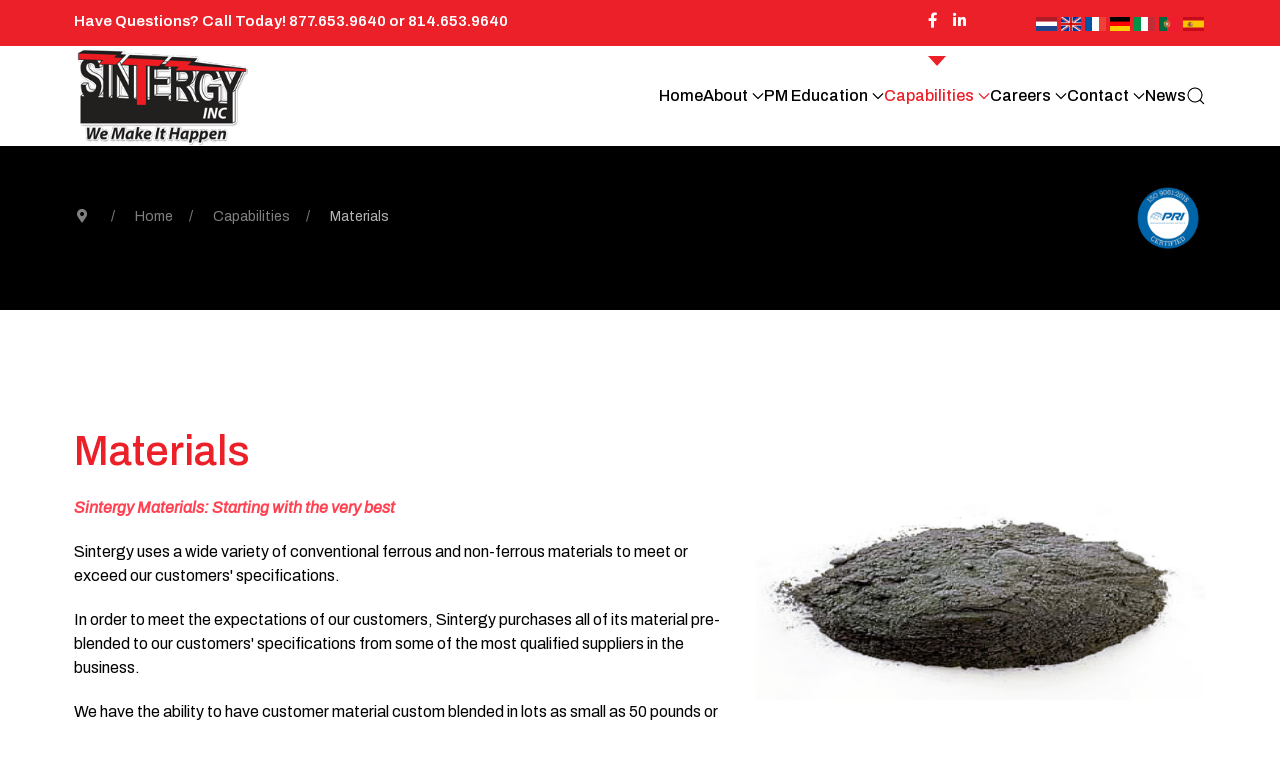

--- FILE ---
content_type: text/html; charset=utf-8
request_url: http://www.sintergy.net/index.php/capabilities/materials
body_size: 66595
content:
                        <!DOCTYPE html>
<html lang="en-GB" dir="ltr">
        <head>
    
            <meta name="viewport" content="width=device-width, initial-scale=1.0">
        <meta http-equiv="X-UA-Compatible" content="IE=edge" />
        

        
            
         <meta charset="utf-8">
	<meta name="author" content="Super User">
	<meta name="generator" content="Joomla! - Open Source Content Management">
	<title>Materials</title>

    <link href="/media/vendor/joomla-custom-elements/css/joomla-alert.min.css?0.2.0" rel="stylesheet" />
	<link href="/media/plg_system_jcepro/site/css/content.min.css?fe2b19f2ee347603dcb1ee4916167c1f" rel="stylesheet" />
	<link href="/templates/jl_logan/css/jluikit.min.css" rel="stylesheet" />
	<link href="/media/gantry5/engines/nucleus/css-compiled/nucleus.css" rel="stylesheet" />
	<link href="/templates/jl_logan/custom/css-compiled/logan_89.css" rel="stylesheet" />
	<link href="/media/gantry5/engines/nucleus/css-compiled/bootstrap5.css" rel="stylesheet" />
	<link href="/media/system/css/joomla-fontawesome.min.css" rel="stylesheet" />
	<link href="/media/system/css/debug.css" rel="stylesheet" />
	<link href="/media/gantry5/assets/css/font-awesome5-all.min.css" rel="stylesheet" />
	<link href="/templates/jl_logan/custom/css-compiled/logan-joomla_89.css" rel="stylesheet" />
	<link href="/templates/jl_logan/custom/css-compiled/custom_89.css" rel="stylesheet" />
	<style>html {height: auto;}</style>
	<style>#jlnavbar-2718-particle .jl-logo { color: #019bb6;}#jlnavbar-2718-particle .tm-header-mobile .jl-logo { color: #019bb6;}#js-search-jlnavbar-2718 .jl-search-large .jl-search-input {background: #f8f8f8;border: none;box-shadow:none}
#js-search-jlnavbar-2718 .jl-search-large .jl-search-icon:not(.jl-search-icon-flip)~.jl-search-input {padding-left: 40px;}
#jlnavbar-2718 .jl-navbar-dropdown-nav [aria-expanded=true]>.jl-drop-parent-icon {transform: rotate(-90deg)}</style>
	<style>
.jlcalltoaction-5990 .tm-title { color: #ffffff; }
</style>
	<style>
#jldivider-8903-particle .jl-hr,
#jldivider-8903-particle hr {
  border-top: 1px solid rgba(255, 255, 255, 0.1);
}
</style>
	<style>
#el-jlcontactinfo-1589.g5-title { color: #ffffff; }
</style>
	<style>
#jldivider-5469-particle .jl-hr,
#jldivider-5469-particle hr {
  border-top: 1px solid rgba(255, 255, 255, 0.1);
}
</style>

    <script type="application/json" class="joomla-script-options new">{"joomla.jtext":{"ERROR":"Error","MESSAGE":"Message","NOTICE":"Notice","WARNING":"Warning","JCLOSE":"Close","JOK":"OK","JOPEN":"Open"},"system.paths":{"root":"","rootFull":"http:\/\/www.sintergy.net\/","base":"","baseFull":"http:\/\/www.sintergy.net\/"},"csrf.token":"cb4687ee5faba2fdfe5b0038198227d5"}</script>
	<script src="/media/system/js/core.min.js?37ffe4186289eba9c5df81bea44080aff77b9684"></script>
	<script src="/media/system/js/messages-es5.min.js?c29829fd2432533d05b15b771f86c6637708bd9d" nomodule defer></script>
	<script src="/media/system/js/messages.min.js?7f7aa28ac8e8d42145850e8b45b3bc82ff9a6411" type="module"></script>
	<script src="http://www.sintergy.net/modules/mod_seftranslate/js/jquer.js"></script>
	<script src="/templates/jl_logan/js/jluikit.min.js"></script>
	<script type="application/ld+json">{"@context":"https:\/\/schema.org","@type":"BreadcrumbList","itemListElement":[{"@type":"ListItem","position":1,"item":{"@id":"http:\/\/www.sintergy.net\/index.php","name":"Home"}},{"@type":"ListItem","position":2,"item":{"@id":"http:\/\/www.sintergy.net\/index.php\/capabilities","name":"Capabilities"}},{"@type":"ListItem","position":3,"item":{"@id":"http:\/\/www.sintergy.net\/index.php\/capabilities\/materials","name":"Materials"}}]}</script>

    
                
</head>

    <body class="gantry site com_content view-article no-layout no-task dir-ltr itemid-615 outline-89 g-default g-style-preset1">
        
                    

        
        <div id="g-page-surround">
                                    

                                            
                            
            <section id="g-top" class="nopaddingbottom nopaddingtop">
                <div class="jl-container">                                <div class="g-grid">                        

        <div class="g-block size-80">
             <div id="jltoolbar-1168-particle" class="g-content g-particle">            <div class="jltoolbar-1168 jl-flex jl-flex-middle jl-grid-small" jl-grid>


                    <div>
                <div class="jl-child-width-auto jl-flex-middle jl-grid-small" jl-grid="margin: jl-margin-small-top">

                
               <div>
<strong>Have Questions? Call Today! 877.653.9640 or 814.653.9640</strong>
</div>


                
                
                
                </div>
            </div>
        
                <div class="jl-margin-auto-left@m">
            <div class="jl-child-width-auto jl-flex-middle jl-grid-small" jl-grid="margin: jl-margin-small-top">

                
                
                
                
                                    <ul class="jl-flex-inline jl-flex-middle jl-flex-nowrap jl-grid-small jl-grid-small" jl-grid>
<li>
    <a class="tm-link jl-icon-link" href="https://www.facebook.com/SintergyInc" target="_blank" rel="noopener noreferrer" title="Facebook" aria-label="Facebook">
        <span class="fab fa-facebook-f"></span>            </a>
</li>
<li>
    <a class="tm-link jl-icon-link" href="https://www.linkedin.com/company/3482844/admin/feed/posts/" target="_blank" rel="noopener noreferrer" title="Linkedin" aria-label="Linkedin">
        <span class="fab fa-linkedin-in"></span>            </a>
</li>
</ul>

                
                
                
                
            </div>
        </div>
        
        

</div>
            </div>
        </div>
                    

        <div class="g-block size-20">
             <div class="g-content">
                                    <div class="platform-content"><div class="top-b jl-panel moduletable ">
        
<noscript>Javascript is required to use Joomla Translate, <a title="OrdaSoft Joomla Translate - automatic joomla website translate" 
href="https://ordasoft.com/joomla-translate"
>OrdaSoft Joomla Translate - automatic joomla website translate</a>, <a title="Joomla Translate" href="https://ordasoft.com/joomla-translate" >Joomla Translate</a></noscript>


<!-- type we write from new line, because some code optimizator remove blank sign -->
<script  
 type="text/javascript"
 src="http://www.sintergy.net/modules/mod_seftranslate/js/cookiesef.js"> </script>



    
<div id="google_translate_element"></div>
<script 
 type="text/javascript">
/* <![CDATA[ */

    function sefTranslateFireEvent(element) {

        if ("createEvent" in document) {
          var evt = document.createEvent("HTMLEvents");
            evt.initEvent("change", false, true);
            element.dispatchEvent(evt);
        }
        else{
            element.fireEvent("onchange");              
          }
//        setTimeout(function(){   console.log (":cookie111:",document.cookie)   },2300);          
    }
      
    function googleTranslateElementInit( ) {
  	new google.translate.TranslateElement({
      
          //detect language from 
          pageLanguage: 'auto'
        }, 'google_translate_element');
    }
/* ]]> */

</script>
<script 
 type="text/javascript"
 src="//translate.google.com/translate_a/element.js?cb=googleTranslateElementInit"></script>

<script 
 type="text/javascript" >
  
    $jqST(window).on('load',  function() {   


      //add labels for WGAG2.0 Section 508
      var translateForm = null;
      var tmpForms=document.getElementsByTagName('select');
      for(var i=0;i<tmpForms.length;i++){
        if(tmpForms[i].className=='goog-te-combo'){
          translateForm=tmpForms[i];
          translateForm.setAttribute('id',"GoogleTranslateForm");
          var newlabel = document.createElement("label");
          newlabel.setAttribute("for","GoogleTranslateForm");
          newlabel.innerHTML = "Google Site Translate Form";
          translateForm.parentElement.appendChild(newlabel);    
          //document.getElementsByTagName('body')[0].appendChild(newlabel)
          break;
        }
      }
          

        //clean google translate cookies
        $jqST.removeCookie('googtrans', { path: '/' });      
        $jqST.removeCookie('googtrans', { path: '/' });      

        $jqST.placeholdersTranslate();

    });  

</script>          
  


  
<script
 type="text/javascript" >
        
    function go_transl(lang)
    {
      
      if( lang == 0 ){
        $jqST.removeCookie('googtrans', { path: '/' });
        $jqST.removeCookie('googtrans', { path: '/' });
        $jqST.cookiesef('googtrans', ''); //clean site cookies google
//        lang = 'en';
       } else  $jqST.cookiesef('seflang', lang);


          // if('en' == lang ){
          //   $jqST.removeCookie('googtrans', { path: '/' });
          //   $jqST.removeCookie('googtrans', { path: '/' });
          //   $jqST.cookiesef('googtrans', ''); //clean site cookies google
          // //$jqST.cookiesef('googtrans', '/en/'+lang);
          // }
          // $jqST.cookiesef('seflang', lang);

        
        var translateForm = null;
        var tmpForms=document.getElementsByTagName('select');
        for(var i=0;i<tmpForms.length;i++){
          if(tmpForms[i].className=='goog-te-combo'){
            translateForm=tmpForms[i];
            translateForm.setAttribute('id',"GoogleTranslateForm");

            //add labels for WGAG2.0 Section 508
            var newlabel = document.createElement("label");
            newlabel.setAttribute("for","GoogleTranslateForm");
            newlabel.innerHTML = "Google Site Translate Form";
            translateForm.parentElement.appendChild(newlabel);    
            //document.getElementsByTagName('body')[0].appendChild(newlabel)

              //need for return to default language or translate to old language, some time this language not exist in options
               var newEl = document.createElement("option");
               newEl.value = lang;
               newEl.innerHTML = lang;
               translateForm.appendChild(newEl); 
              
            break;
          }
        }
        if(translateForm != null){

            //clear old lang
            //translateForm.value="";
            //sefTranslateFireEvent(translateForm);
            //set new lang

            translateForm.value=lang;
            setTimeout(function(){sefTranslateFireEvent(translateForm)},1000);
             //need for reset old lang, which we have before
             setTimeout(function(){sefTranslateFireEvent(translateForm)},1400);
            return ;
        } else{
              
            new google.translate.TranslateElement({

                //detect language from 
                pageLanguage: 'auto',  autoDisplay: false
            }, 'google_translate_element');
            setTimeout(function(){go_transl(lang)},1400);
            return;
        }

    };
  
  </script>
  <form id="mod_position_default"
 	action="index.php" method="post" name="translateForm" label="Site Translate Form" id="translateForm" >

  <a href="javascript:go_transl('nl');" ><img width="24" src="http://www.sintergy.net//modules/mod_seftranslate/tmpl/flags/flat/64/NL.png" alt="Dutch" title="Dutch"></a> <a href="javascript:go_transl('en');" ><img width="24" src="http://www.sintergy.net//modules/mod_seftranslate/tmpl/flags/flat/64/EN.png" alt="English" title="English"></a> <a href="javascript:go_transl('fr');" ><img width="24" src="http://www.sintergy.net//modules/mod_seftranslate/tmpl/flags/flat/64/FR.png" alt="French" title="French"></a> <a href="javascript:go_transl('de');" ><img width="24" src="http://www.sintergy.net//modules/mod_seftranslate/tmpl/flags/flat/64/DE.png" alt="German" title="German"></a> <a href="javascript:go_transl('it');" ><img width="24" src="http://www.sintergy.net//modules/mod_seftranslate/tmpl/flags/flat/64/IT.png" alt="Italian" title="Italian"></a> <a href="javascript:go_transl('pt');" ><img width="24" src="http://www.sintergy.net//modules/mod_seftranslate/tmpl/flags/flat/64/PT.png" alt="Portuguese" title="Portuguese"></a> <a href="javascript:go_transl('es');" ><img width="24" src="http://www.sintergy.net//modules/mod_seftranslate/tmpl/flags/flat/64/ES.png" alt="Spanish" title="Spanish"></a>   
    </form>

<style type="text/css">

#google_translate_element{
  display:none !important;
}
.goog-te-banner-frame {
  display:none !important;
}
body{
  top:0 !important;
}
.VIpgJd-ZVi9od-aZ2wEe-wOHMyf, .skiptranslate, #goog-gt-tt{
  display:none !important;
  visibility:hidden !important;
}
.goog-text-highlight
{
  background:transparent !important;
  box-shadow: none !important;
}

#mod_position_default ul li{
  position: unset;
  padding: 0 !important;
}
#mod_position_default .vertical li a{
  padding: 5px 10px 5px 0px !important; 
}
#mod_position_default ul li a{
  padding: 5px 10px 5px 0px !important;
  display: inline-block;
}
#mod_position_default ul li .sefTranslate_flag{
  padding: 5px 0 5px 5px !important;
}
#mod_position_default ul li:hover a{
  color: #13769a;
  text-decoration: none;
}
</style>
      
      
<style 
 type="text/css">
      
      div[id^="placeholders"] div {
        height: 0;
        font-size:0; 
      }

      form[id^="mod_position"] {
        margin: 0;
      }
      #mod_position_top {
        position: fixed;
        top: 0;
        z-index: 999;
        display: inline-table;
      }
      #mod_position_top a, #mod_position_bottom a{
        display: inline-block;
        height: 17.52px;
        -webkit-transition: all 0.3s;
        -moz-transition: all 0.3s;
        -o-transition: all 0.3s;
        transition: all 0.3s;
      }
      #mod_position_top a {
        vertical-align: top;
      }
      #mod_position_top a:hover {
        padding-top: 8.64px;
      }
      #mod_position_bottom a {
        vertical-align: bottom;
      }
      #mod_position_bottom a:hover {
        padding-bottom: 8.64px;
      }
      #mod_position_top a img, #mod_position_bottom a img{
        vertical-align: top !important;
      }
      #mod_position_right {
        position: fixed;
        right: 0;
        z-index: 999;
      }
      #mod_position_bottom{
        position: fixed;
        bottom: 0;
        z-index: 999;
        display: inline-table;
      }
      #mod_position_left {
        position: fixed;
        left: 0;
        z-index: 999;
      }
      #mod_position_right a, #mod_position_left a {
        height: 17.52px;
        display: block;
        -webkit-transition: all 0.3s;
        -moz-transition: all 0.3s;
        -o-transition: all 0.3s;
        transition: all 0.3s;
      }
      #mod_position_right a:hover {
        padding-right: 8.64px;
      }
      #mod_position_left a:hover {
        padding-left: 8.64px;
      }
      #mod_position_right a img, #mod_position_left a img{
        height: 100%;
      }
      #mod_position_right a {
        float: right;
        clear: both;
      }

      #mod_position_default{
        display: flex;
      }

      #mod_position_default a{
        margin: 2px;
      }
      </style>

      <script text="text/javascript">


          document.addEventListener("DOMContentLoaded", function(event) {
            var sef_icon_size = 24;
                    });

   window.onresize = function(event) {
            var sef_icon_size = 24;
                };
</script>

</div></div>
            
        </div>
        </div>
            </div>
            </div>
        
    </section>
                                        
                
            <section id="g-navigation" class="nomarginall nopaddingall">
                                        <div class="g-grid">                        

        <div class="g-block size-100 square-icon">
             <div id="jlnavbar-2718-particle" class="g-content g-particle">            <div id="jlnavbar-2718" class="tm-header menu-extended horizontal-right jl-visible@m" jl-header>


<div jl-sticky media="@m" show-on-up animation="jl-animation-slide-top" cls-active="jl-navbar-sticky" sel-target=".jl-navbar-container">

<div class="jl-navbar-container">

    <div class="jl-container">
        

    <nav class="jl-navbar jl-main-nav" jl-navbar="boundary: #jlnavbar-2718 .jl-navbar;">

                <div class="jl-navbar-left">

                    <a class="jl-navbar-item jl-logo" href="/" aria-label="Back to the homepage" rel="home" >
                                <img src="/images/logo/Sintergy-Logo-240px.png" style="max-height: 100px" alt="">
    
            </a>
        
        
        

        
        
        
        
        
        
        
        </div>
        
              
        
        <div class="jl-navbar-right">

        
                <ul class="jl-navbar-nav">
                                                                                                                                                
        
                
        
                
        
                                                <li class="item-101">
                                    <a href="/index.php">
                                                                    Home
            
                                            </a>
                
                            </li>
    
                                                                                                                                
        
                
        
                
        
                                                <li class="item-586 jl-parent">
                                    <a href="/index.php/about-us">
                                                                    About
            
                        <span jl-drop-parent-icon></span>                    </a>
                
                                                                                                                        <div class="jl-navbar-dropdown">
                                                                            <ul class="jl-nav jl-dropdown-nav jl-nav-default jl-navbar-dropdown-nav">
                                                                                                                                                            
        
                
        
                
        
                                                <li class="item-592">
                                    <a href="/index.php/about-us/mission-statement">
                                                                    Mission Statement
            
                                            </a>
                
                            </li>
    
                                                                                                                                
        
                
        
                
        
                                                <li class="item-598">
                                    <a href="/index.php/about-us/quality-assurance">
                                                                    Quality Assurance
            
                                            </a>
                
                            </li>
    
                                                                                                                                
        
                
        
                
        
                                                <li class="item-630">
                                    <a href="/index.php/about-us/iso-9001-quality-policy">
                                                                    ISO 9001 &amp; Quality Policy
            
                                            </a>
                
                            </li>
    
                                                                                                                                
        
                
        
                
        
                                                <li class="item-599">
                                    <a href="/index.php/about-us/our-history">
                                                                    Our History
            
                                            </a>
                
                            </li>
    
                                                                                                                                
        
                
        
                
        
                                                <li class="item-680">
                                    <a href="/index.php/about-us/community-involvement">
                                                                    Community Involvement
            
                                            </a>
                
                            </li>
    
    
            </ul>
                            
    
                    </div>
                
            </li>
    
                                                                                                                                
        
                
        
                
        
                                                <li class="item-631 jl-parent">
                                    <a href="/index.php/powder-metal-education">
                                                                    PM Education
            
                        <span jl-drop-parent-icon></span>                    </a>
                
                                                                                                                        <div class="jl-navbar-dropdown">
                                                                            <ul class="jl-nav jl-dropdown-nav jl-nav-default jl-navbar-dropdown-nav">
                                                                                                                                                            
        
                
        
                
        
                                                <li class="item-608">
                                    <a href="/index.php/powder-metal-education/powder-metal-process">
                                                                    Powder Metal Process
            
                                            </a>
                
                            </li>
    
                                                                                                                                
        
                
        
                
        
                                                <li class="item-609">
                                    <a href="/index.php/powder-metal-education/green-technology">
                                                                    Green Technology
            
                                            </a>
                
                            </li>
    
                                                                                                                                
        
                
                                                                                                                                
                
        
                                                <li class="item-124">
                                    <a href="/index.php/powder-metal-education/sintergy-shorts" target="_blank" rel="noopener&#x20;noreferrer">
                                                                    Sintergy Shorts
            
                                            </a>
                
                            </li>
    
                                                                                                                                
        
                
        
                
        
                                                <li class="item-589">
                                    <a href="/index.php/powder-metal-education/gallery?view=defaultTabs">
                                                                    Photo Gallery
            
                                            </a>
                
                            </li>
    
                                                                                                                                
        
                
                                                                                                                                
                
        
                                                <li class="item-739">
                                    <a href="/index.php/powder-metal-education/brochures" target="_blank" rel="noopener&#x20;noreferrer">
                                                                    Literature 
            
                                            </a>
                
                            </li>
    
    
            </ul>
                            
    
                    </div>
                
            </li>
    
                                                                                                                                
        
                
        
                
        
                                                <li class="item-588 jl-parent jl-active">
                                    <a href="/index.php/capabilities">
                                                                    Capabilities
            
                        <span jl-drop-parent-icon></span>                    </a>
                
                                                                                                                        <div class="jl-navbar-dropdown">
                                                                            <ul class="jl-nav jl-dropdown-nav jl-nav-default jl-navbar-dropdown-nav">
                                                                                                                                                            
        
                
        
                
        
                                                <li class="item-610">
                                    <a href="/index.php/capabilities/our-capabilities">
                                                                    Our Capabilities
            
                                            </a>
                
                            </li>
    
                                                                                                                                
        
                
        
                
        
                                                <li class="item-611">
                                    <a href="/index.php/capabilities/engineering-design-solutions">
                                                                    Engineering &amp; Design Solutions
            
                                            </a>
                
                            </li>
    
                                                                                                                                
        
                
        
                
        
                                                <li class="item-613">
                                    <a href="/index.php/capabilities/multi-piece-assemblies">
                                                                    Multi-Piece Assemblies
            
                                            </a>
                
                            </li>
    
                                                                                                                                
        
                
        
                
        
                                                <li class="item-614">
                                    <a href="/index.php/capabilities/equipment">
                                                                    Equipment
            
                                            </a>
                
                            </li>
    
                                                                                                                                
        
                
        
                
        
                                                <li class="item-615 jl-active">
                                    <a href="/index.php/capabilities/materials">
                                                                    Materials
            
                                            </a>
                
                            </li>
    
                                                                                                                                
        
                
        
                
        
                                                <li class="item-616">
                                    <a href="/index.php/capabilities/parts-with-tooling">
                                                                    Parts with Tooling
            
                                            </a>
                
                            </li>
    
                                                                                                                                
        
                
        
                
        
                                                <li class="item-617">
                                    <a href="/index.php/capabilities/value-added-processing-assembly">
                                                                    Value Added Processing &amp; Assembly
            
                                            </a>
                
                            </li>
    
                                                                                                                                
        
                
        
                
        
                                                <li class="item-618">
                                    <a href="/index.php/capabilities/finishing-options">
                                                                    Finishing Options
            
                                            </a>
                
                            </li>
    
    
            </ul>
                            
    
                    </div>
                
            </li>
    
                                                                                                                                
        
                
        
                
        
                                                <li class="item-591 jl-parent">
                                    <a href="/index.php/careers">
                                                                    Careers
            
                        <span jl-drop-parent-icon></span>                    </a>
                
                                                                                                                        <div class="jl-navbar-dropdown">
                                                                            <ul class="jl-nav jl-dropdown-nav jl-nav-default jl-navbar-dropdown-nav">
                                                                                                                                                            
        
                
        
                
        
                                                <li class="item-628">
                                    <a href="/index.php/careers/job-opportunities">
                                                                    Job Opportunities
            
                                            </a>
                
                            </li>
    
                                                                                                                                
        
                
        
                
        
                                                <li class="item-629">
                                    <a href="/index.php/careers/employment-application">
                                                                    Employment Application
            
                                            </a>
                
                            </li>
    
    
            </ul>
                            
    
                    </div>
                
            </li>
    
                                                                                                                                
        
                
        
                
        
                                                <li class="item-218 jl-parent">
                                    <a href="/index.php/contact">
                                                                    Contact
            
                        <span jl-drop-parent-icon></span>                    </a>
                
                                                                                                                        <div class="jl-navbar-dropdown">
                                                                            <ul class="jl-nav jl-dropdown-nav jl-nav-default jl-navbar-dropdown-nav">
                                                                                                                                                            
        
                
        
                
        
                                                <li class="item-627">
                                    <a href="/index.php/contact/get-a-quote">
                                                                    Get A Quote
            
                                            </a>
                
                            </li>
    
                                                                                                                                
        
                
        
                
        
                                                <li class="item-632">
                                    <a href="/index.php/contact/general-contact-form">
                                                                    General Contact Form
            
                                            </a>
                
                            </li>
    
    
            </ul>
                            
    
                    </div>
                
            </li>
    
                                                                                                                                
        
                
        
                
        
                                                <li class="item-681">
                                    <a href="/index.php/sintergy-news">
                                                                    News
            
                                            </a>
                
                            </li>
    
    
        </ul>
        
        
        
        
        
                <div class="jl-navbar-item">
            <a href="#js-search-jlnavbar-2718" class="jl-navbar-toggle" jl-search-icon jl-toggle title="Search Icon"></a>
<div id="js-search-jlnavbar-2718" class="jl-modal-full jl-modal" jl-modal>
  <div class="jl-modal-dialog jl-flex jl-flex-center jl-flex-middle" jl-height-viewport>
    <button class="jl-modal-close-full jl-close-large" type="button" jl-close></button>
            <form class="jl-search jl-search-large" action="/index.php/component/finder/search?Itemid=101" method="get" role="search">
        <span jl-search-icon class="jl-search-icon"></span>
        <input id="jlnavbar-2718" class="jl-search-input jl-text-center" type="search" name="q" placeholder="Search..." value="" aria-label="Search" autofocus>
        <input type="hidden" name="option" value="com_finder" />
        <input type="hidden" name="Itemid" value="615" />
        </form>  
      </div>
</div>

        </div>
        
        
        
        
        </div>
        
    </nav>

        
    </div>
</div>

</div>






</div>


<div class="tm-header-mobile jl-hidden@m">

<div jl-sticky show-on-up animation="jl-animation-slide-top" cls-active="jl-navbar-sticky" sel-target=".jl-navbar-container">

<div class="jl-navbar-container">

            <div class="jl-container">
    
        <nav class="jl-navbar" jl-navbar="container: .tm-header-mobile">

            
                <div class="jl-navbar-left">

                    
                                            <a class="jl-navbar-toggle jl-navbar-toggle-animate mobile-toggle" href="#mobile-jlnavbar-2718" jl-toggle="animation: jl-animation-fade">
<span jl-navbar-toggle-icon></span>
</a>

                    
                </div>
            
                            <div class="jl-navbar-center">
                    <a class="jl-navbar-item jl-logo" href="/" aria-label="Back to the homepage" rel="home" >
                                        <img src="/images/logo/Sintergy-Logo-240px.png" style="max-height: 100px" alt="">
    
                    </a>
                </div>
            
            
        </nav>

            </div>
    
</div>

</div>

    








    






</div>
            </div>
        </div>
            </div>
            
    </section>
                                        
                            
            <section id="g-hero">
                <div class="jl-container">                                <div class="g-grid">                        

        <div class="g-block size-88 jl-light">
             <div class="g-content">
                                    <div class="platform-content"><div class="breadcrumbs jl-panel moduletable ">
        <nav class="mod-breadcrumbs__wrapper" aria-label="Breadcrumbs">
    <ul class="jl-breadcrumb">
                    <li>
                <span class="divider icon-location icon-fw" aria-hidden="true"></span>
            </li>
        
        <li class=""><a href="/index.php" class="pathway"><span>Home</span></a></li><li class=""><a href="/index.php/capabilities" class="pathway"><span>Capabilities</span></a></li><li class=" active"><span>Materials</span></li>    </ul>
    
</nav>
</div></div>
            
        </div>
        </div>
                    

        <div class="g-block size-12">
             <div id="custom-6953-particle" class="g-content g-particle">            <p style="text-align: center;"><a href="/images/Sintergy_ISOcert_PRI_2.pdf" target="_blank"><img src="/images/Sintergy-PRI-ISO-9001-2015.png" alt="ISO 9001 2015" width="120" height="120" /></a></p>
            </div>
        </div>
            </div>
            </div>
        
    </section>
                                    
                        
                    
                    
                
    
                <section id="g-container-main" class="g-wrapper jl-section">
                <div class="jl-container">                    <div class="g-grid">                        

        <div class="g-block size-100">
             <main id="g-mainbar">
                                        <div class="g-grid">                        

        <div class="g-block size-100">
             <div class="g-system-messages">
                                            <div id="system-message-container" aria-live="polite"></div>

            
    </div>
        </div>
            </div>
                            <div class="g-grid">                        

        <div class="g-block size-100">
             <div class="g-content">
                                                            <div class="platform-content container"><div class="row"><div class="col"><div class="com-content-article item-page">
	<article class="jl-article" itemscope itemtype="https://schema.org/Article" data-permalink="http://www.sintergy.net/index.php/capabilities/materials">
		<meta itemprop="inLanguage" content="en-GB">
		<meta property="author" typeof="Person" content="Super User">
		<meta property="dateModified" content="2024-01-10T18:35:01+00:00">
		<meta property="datePublished" content="2023-10-16T18:25:51+00:00">
		<meta class="jl-margin-remove-adjacent" property="articleSection" content="Uncategorised">
		
		
		
		
				<div class="page-header">
			<h1 itemprop="headline" class="jl-margin-remove-bottom jl-article-title">
				Materials			</h1>
											</div>
		
				
		
				
																<div itemprop="articleBody" class="com-content-article__body jl-margin-top">
			<p><em><strong><strong><strong><img src="/images/powder.png" alt="powder" width="450" height="204" style="margin-left: 25px; margin-bottom: 3px; float: right;" /></strong></strong>Sintergy Materials: Starting with the very best</strong></em></p>
<p>Sintergy uses a wide variety of conventional ferrous and non-ferrous materials to meet or exceed our customers' specifications.</p>
<p>In order to meet the expectations of our customers, Sintergy purchases all of its material pre-blended to our customers' specifications from some of the most qualified suppliers in the business.</p>
<p>We have the ability to have customer material custom blended in lots as small as 50 pounds or as large as 42,000 pounds. Some of our most common materials are&nbsp;Iron and Steel, Iron, Copper Steel, Iron-Nickel Steel, Low Alloy Steels, Sinter Hardened Steels, and Copper Infiltrated Steels. In addition, we also offer a variety of Bronze, Copper, and Brass Materials.</p>
<h3><strong>Iron-Carbon Steels:&nbsp;</strong></h3>
<p><strong>MPIF Designations are as follows: F-0000 F-0005 F-0008</strong></p>
<hr />
<p><strong><strong><img src="/images/Pic-F-0000.jpg" alt="powder" width="195" height="200" style="margin-left: 25px; margin-bottom: 3px; float: right;" /></strong><em></em>F-0000</strong></p>
<ul>
<li>Lightly loaded gears</li>
<li>Motor pole pieces</li>
<li>Self-lubricating bearings</li>
<li>Levers</li>
<li>Cams</li>
</ul>
<hr />
<p><strong><strong><strong><img src="/images/Pic-F-0005.jpg" alt="powder" width="145" height="200" style="margin-left: 25px; margin-bottom: 3px; float: right;" /></strong>F-0005</strong><br /></strong></p>
<ul>
<li>Moderately loaded gears</li>
<li>Levers</li>
<li>Hubs</li>
<li>Cams</li>
<li>Has great machinability</li>
</ul>
<hr />
<p>&nbsp;<strong><img src="/images/Pic-F0008.jpg" alt="powder" width="194" height="200" style="margin-left: 25px; margin-bottom: 3px; float: right;" /></strong><strong>F-0008</strong></p>
<ul>
<li>Moderately loaded gears</li>
<li>Levers</li>
<li>Cams</li>
<li>Wear Resistance added if gears,&nbsp;levers, and cams are Heat Treated</li>
</ul>
<hr />
<h3><strong>Copper Steels:&nbsp;</strong></h3>
<p><strong>MPIF Designations are as follows (most common): FC-0205 FC-0208</strong></p>
<hr />
<p><strong><img src="/images/Pic-FC-0205.jpg" alt="powder" width="173" height="200" style="margin-left: 25px; margin-bottom: 3px; float: right;" /></strong>&nbsp;<strong>FC-0205</strong></p>
<ul>
<li>Bearings</li>
<li>Blocks</li>
<li>Arms</li>
<li>Gears</li>
<li>Lock Parts</li>
</ul>
<hr />
<p>&nbsp;<strong><img src="/images/Pic-FC-0208.jpg" alt="powder" width="192" height="200" style="margin-left: 25px; margin-bottom: 3px; float: right;" /></strong><strong>FC-0208</strong></p>
<ul>
<li>Moderately loaded gears</li>
<li>Levers</li>
<li>Cams</li>
<li>Wear Resistance added if gears,&nbsp;levers, and cams are Heat Treated</li>
</ul>
<hr />
<h3><strong>Nickel Steels:&nbsp;</strong></h3>
<p><strong>MPIF Designations are as follows (most common): FN-0205 FN-0208</strong></p>
<hr />
<p>&nbsp;<strong><img src="/images/Pic-FN-0205.jpg" alt="powder" width="184" height="200" style="margin-left: 25px; margin-bottom: 3px; float: right;" /></strong><strong>FN-0205</strong></p>
<ul>
<li>Couplings</li>
<li>Cranks</li>
<li>Gears heavily loaded&nbsp;</li>
<li>Support brackets</li>
<li>Ratchet pawls</li>
<li>Cams</li>
</ul>
<hr />
<p>&nbsp;<strong><img src="/images/Pic-FN-0208.jpg" alt="powder" width="203" height="200" style="margin-left: 25px; margin-bottom: 3px; float: right;" /></strong><strong>FN-0208</strong></p>
<ul>
<li>Rollers</li>
<li>Pins</li>
<li>Gears</li>
<li>Pinions</li>
<li>Sprockets</li>
</ul>
<hr />
<h3><strong>Copper Infiltrated Material:&nbsp;</strong></h3>
<p><strong>MPIF Designation (most common): FX-1008</strong></p>
<hr />
<p>&nbsp;<strong><img src="/images/Pic-FX-1008.jpg" alt="powder" width="379" height="200" style="margin-left: 25px; margin-bottom: 3px; float: right;" />FX-1008</strong></p>
<ul>
<li>Bevel Gears</li>
<li>Face Gears</li>
<li>Blocks</li>
<li>Levers&nbsp;</li>
<li>Helical Gears</li>
</ul>
<hr />
<h3><strong>Bronze Materials:</strong></h3>
<p><strong>MPIF Designation (most common):</strong></p>
<hr />
<p>&nbsp;<img src="/images/Pic-FX-1008-1.jpg" alt="powder" width="440" height="200" style="margin-left: 25px; margin-bottom: 3px; float: right;" /><strong>CT-0010</strong></p>
<ul>
<li>Flange Bearings&nbsp;</li>
<li>Sleeve Bearings</li>
<li>Thrust Washers</li>
<li>Load Carrying Applications&nbsp;</li>
<li>Mechanical Components resistant to atmospheric corrosion.</li>
</ul>
<hr />
<p>&nbsp;<strong>Yellow Brass 80/20</strong></p>
<ul>
<li>Building Hardware</li>
<li>Gears&nbsp;</li>
<li>Housings&nbsp;</li>
<li>Lock Parts</li>
<li>Nuts</li>
<li>Mechanical Components</li>
<li>Decorative Applications</li>
</ul> 		</div>	

		
			

				
															</article>
</div></div></div></div>
    
            
    </div>
        </div>
            </div>
            
    </main>
        </div>
            </div>
    </div>
        
    </section>
    
                                        
                            
            <footer id="g-footer" class="jl-section">
                <div class="jl-container">                                <div class="g-grid">                        

        <div class="g-block size-100">
             <div id="jlcalltoaction-5990-particle" class="g-content g-particle">            <div class="jlcalltoaction-5990">

<div class="jl-child-width-expand jl-flex-middle" jl-grid>


<div>


  <h3 class="tm-title jl-margin-remove-bottom jl-h1 jl-margin-remove-top">
 Ready to get started with Sintergy?
</h3>

   


  
</div>

<div class="jl-width-auto@m jl-text-right@m">
  <div class="tm-button">
  <a class="jl-button jl-button-secondary" href="/index.php/get-a-quote" title="Get a Quote Today!" target="_self">Get a Quote Today!</a>
</div>

</div>

</div>

</div>
            </div>
        </div>
            </div>
                            <div class="g-grid">                        

        <div class="g-block size-100">
             <div id="jldivider-8903-particle" class="g-content g-particle">            <div class="jldivider-8903">
<hr class="jl-hr">
</div>
            </div>
        </div>
            </div>
                            <div class="g-grid">                        

        <div class="g-block size-50">
             <div id="jlfooterinfo-5932-particle" class="g-content g-particle">            <div id="jlfooterinfo-5932" class="jlfooterinfo-5932">

<div class="tm-content jl-panel jl-margin-remove-top">
  <h1>Sintergy, Inc.</h1>
<p>Sintergy, Inc. is a leading manufacturer of quality powder metal parts and components for a variety of markets and industrial applications.</p>
</div>



  <div class="jl-child-width-auto jl-grid-small jl-margin-top" jl-grid>
            <div class="tm-item">
        <a class="tm-link jl-icon-button" href="https://www.facebook.com/SintergyInc" target="_self" title="Facebook" aria-label="Facebook">
            <span class="fab fa-facebook-square fa-3x"></span>                    </a>
    </div>
            <div class="tm-item">
        <a class="tm-link jl-icon-button" href="https://www.linkedin.com/company/sintergy-inc" target="_self" title="Linkedin" aria-label="Linkedin">
            <span class="fab fa-linkedin fa-3x"></span>                    </a>
    </div>
</div>

</div>
            </div>
        </div>
                    

        <div class="g-block size-50">
             <div id="jlcontactinfo-1589-particle" class="g-content g-particle">            <h3 id="el-jlcontactinfo-1589" class="g5-title jl-h6 jl-text-uppercase">
 Contact
</h3>

<div id="jlcontactinfo-1589" class="jlcontactinfo-1589">
    
<div class="jl-flex-middle jl-grid-column-small" jl-grid>

<div class="tm-item">
<span class="fas fa-map-marker-alt jl-margin-small-right" aria-hidden="true"></span> 2130 Industrial Blvd.<br>Reynoldsville, PA 15851
</div>
<div class="tm-item">
<span class="fas fa-phone-alt jl-margin-small-right" aria-hidden="true"></span> Toll Free: 877.653.9640
</div>
<div class="tm-item">
<span class="fas fa-phone-alt jl-margin-small-right" aria-hidden="true"></span> Tel: 814.653.9640
</div>
<div class="tm-item">
<span class="far fa-envelope jl-margin-small-right" aria-hidden="true"></span> Email: sales@sintergy.net
</div>

</div>



</div>
            </div>
        </div>
            </div>
                            <div class="g-grid">                        

        <div class="g-block size-100 nomarginbottom nopaddingbottom">
             <div id="jldivider-5469-particle" class="g-content g-particle">            <div class="jldivider-5469">
<hr class="jl-hr">
</div>
            </div>
        </div>
            </div>
            </div>
        
    </footer>
                                        
                            
            <section id="g-copyright" class="nomargintop nomarginbottom nopaddingtop">
                <div class="jl-container">                                <div class="g-grid">                        

        <div class="g-block size-67">
             <div id="copyright-6042-particle" class="g-content g-particle">            &copy;
        2026
    Copyright Sintergy, Inc. • Design & Hosting by <a href="https://www.visioncreativesolutions.com/" target="_blank">Vision Creative Solutions</a>
            </div>
        </div>
                    

        <div class="g-block size-33">
             <div id="jlsubnav-3597-particle" class="g-content g-particle">            <div id="jlsubnav-3597" class="jlsubnav-3597 jl-text-right@m jl-text-left jl-panel">
    <nav jl-dropnav="mode: hover;">
<ul class="jl-margin-remove-bottom jl-subnav jl-subnav-divider jl-flex-right@m jl-flex-left">

<li class="tm-item">
    <a target="_self" href="#" class="tm-link">Privacy Policy</a>
</li>

<li class="tm-item">
    <a target="_self" href="#" class="tm-link">Terms of Use</a>
</li>
</ul>
</nav>

</div>
            </div>
        </div>
            </div>
            </div>
        
    </section>
                    
                        

        </div>
                    

<div id="mobile-jlnavbar-2718" jl-offcanvas="mode: slide; overlay: true;">
    <div class="tm-nav-mobile jl-offcanvas-bar">

            <button class="jl-offcanvas-close" type="button" jl-close></button>
    
        
            <div class="jl-child-width-1-1" jl-grid>
                
                                <div>
                    <ul class="jl-nav jl-nav-default jl-text-left" jl-nav="targets: > .js-accordion">
                                                                                                                            
        
                        
        
                                        <li class="item-101">
                            <a href="/index.php">
                                                            Home
            
                                    </a>
                                  </li>

    
                                                                                                
        
                        
        
                                        <li class="item-586 jl-parent">
                            <a href="/index.php/about-us">
                                                            About
            
                    <span jl-nav-parent-icon></span>                </a>
                        																<ul class="jl-nav-sub">
					                                                                                                    
        
                        
        
                                        <li class="item-592">
                            <a href="/index.php/about-us/mission-statement">
                                                            Mission Statement
            
                                    </a>
                                  </li>

    
                                                                                                
        
                        
        
                                        <li class="item-598">
                            <a href="/index.php/about-us/quality-assurance">
                                                            Quality Assurance
            
                                    </a>
                                  </li>

    
                                                                                                
        
                        
        
                                        <li class="item-630">
                            <a href="/index.php/about-us/iso-9001-quality-policy">
                                                            ISO 9001 &amp; Quality Policy
            
                                    </a>
                                  </li>

    
                                                                                                
        
                        
        
                                        <li class="item-599">
                            <a href="/index.php/about-us/our-history">
                                                            Our History
            
                                    </a>
                                  </li>

    
                                                                                                
        
                        
        
                                        <li class="item-680">
                            <a href="/index.php/about-us/community-involvement">
                                                            Community Involvement
            
                                    </a>
                                  </li>

    
    
			</ul>

	          </li>

    
                                                                                                
        
                        
        
                                        <li class="item-631 jl-parent">
                            <a href="/index.php/powder-metal-education">
                                                            PM Education
            
                    <span jl-nav-parent-icon></span>                </a>
                        																<ul class="jl-nav-sub">
					                                                                                                    
        
                        
        
                                        <li class="item-608">
                            <a href="/index.php/powder-metal-education/powder-metal-process">
                                                            Powder Metal Process
            
                                    </a>
                                  </li>

    
                                                                                                
        
                        
        
                                        <li class="item-609">
                            <a href="/index.php/powder-metal-education/green-technology">
                                                            Green Technology
            
                                    </a>
                                  </li>

    
                                                                                                
                                                                                                                                
                        
        
                                        <li class="item-124">
                            <a href="/index.php/powder-metal-education/sintergy-shorts" target="_blank" rel="noopener&#x20;noreferrer">
                                                            Sintergy Shorts
            
                                    </a>
                                  </li>

    
                                                                                                
        
                        
        
                                        <li class="item-589">
                            <a href="/index.php/powder-metal-education/gallery?view=defaultTabs">
                                                            Photo Gallery
            
                                    </a>
                                  </li>

    
                                                                                                
                                                                                                                                
                        
        
                                        <li class="item-739">
                            <a href="/index.php/powder-metal-education/brochures" target="_blank" rel="noopener&#x20;noreferrer">
                                                            Literature 
            
                                    </a>
                                  </li>

    
    
			</ul>

	          </li>

    
                                                                                                
        
                        
        
                                        <li class="item-588 jl-active jl-parent">
                            <a href="/index.php/capabilities">
                                                            Capabilities
            
                    <span jl-nav-parent-icon></span>                </a>
                        																<ul class="jl-nav-sub">
					                                                                                                    
        
                        
        
                                        <li class="item-610">
                            <a href="/index.php/capabilities/our-capabilities">
                                                            Our Capabilities
            
                                    </a>
                                  </li>

    
                                                                                                
        
                        
        
                                        <li class="item-611">
                            <a href="/index.php/capabilities/engineering-design-solutions">
                                                            Engineering &amp; Design Solutions
            
                                    </a>
                                  </li>

    
                                                                                                
        
                        
        
                                        <li class="item-613">
                            <a href="/index.php/capabilities/multi-piece-assemblies">
                                                            Multi-Piece Assemblies
            
                                    </a>
                                  </li>

    
                                                                                                
        
                        
        
                                        <li class="item-614">
                            <a href="/index.php/capabilities/equipment">
                                                            Equipment
            
                                    </a>
                                  </li>

    
                                                                                                
        
                        
        
                                        <li class="item-615 jl-active">
                            <a href="/index.php/capabilities/materials">
                                                            Materials
            
                                    </a>
                                  </li>

    
                                                                                                
        
                        
        
                                        <li class="item-616">
                            <a href="/index.php/capabilities/parts-with-tooling">
                                                            Parts with Tooling
            
                                    </a>
                                  </li>

    
                                                                                                
        
                        
        
                                        <li class="item-617">
                            <a href="/index.php/capabilities/value-added-processing-assembly">
                                                            Value Added Processing &amp; Assembly
            
                                    </a>
                                  </li>

    
                                                                                                
        
                        
        
                                        <li class="item-618">
                            <a href="/index.php/capabilities/finishing-options">
                                                            Finishing Options
            
                                    </a>
                                  </li>

    
    
			</ul>

	          </li>

    
                                                                                                
        
                        
        
                                        <li class="item-591 jl-parent">
                            <a href="/index.php/careers">
                                                            Careers
            
                    <span jl-nav-parent-icon></span>                </a>
                        																<ul class="jl-nav-sub">
					                                                                                                    
        
                        
        
                                        <li class="item-628">
                            <a href="/index.php/careers/job-opportunities">
                                                            Job Opportunities
            
                                    </a>
                                  </li>

    
                                                                                                
        
                        
        
                                        <li class="item-629">
                            <a href="/index.php/careers/employment-application">
                                                            Employment Application
            
                                    </a>
                                  </li>

    
    
			</ul>

	          </li>

    
                                                                                                
        
                        
        
                                        <li class="item-218 jl-parent">
                            <a href="/index.php/contact">
                                                            Contact
            
                    <span jl-nav-parent-icon></span>                </a>
                        																<ul class="jl-nav-sub">
					                                                                                                    
        
                        
        
                                        <li class="item-627">
                            <a href="/index.php/contact/get-a-quote">
                                                            Get A Quote
            
                                    </a>
                                  </li>

    
                                                                                                
        
                        
        
                                        <li class="item-632">
                            <a href="/index.php/contact/general-contact-form">
                                                            General Contact Form
            
                                    </a>
                                  </li>

    
    
			</ul>

	          </li>

    
                                                                                                
        
                        
        
                                        <li class="item-681">
                            <a href="/index.php/sintergy-news">
                                                            News
            
                                    </a>
                                  </li>

    
    
                    </ul>
                </div>
                                
                
            </div>

        
    </div>
</div>




                        <script type="text/javascript" src="/media/gantry5/assets/js/main.js"></script>
    

    

        
    </body>
</html>


--- FILE ---
content_type: text/css
request_url: http://www.sintergy.net/templates/jl_logan/custom/css-compiled/logan_89.css
body_size: 48412
content:
/* GANTRY5 DEVELOPMENT MODE ENABLED.
 *
 * WARNING: This file is automatically generated by Gantry5. Any modifications to this file will be lost!
 *
 * For more information on modifying CSS, please read:
 *
 * http://docs.gantry.org/gantry5/configure/styles
 * http://docs.gantry.org/gantry5/tutorials/adding-a-custom-style-sheet
 */

@import url('//fonts.googleapis.com/css?family=Archivo:500,600,400,400italic');
.g-content {
  margin: 0.625rem;
  padding: 1.5rem;
}
.g-flushed .g-content {
  margin: 0;
  padding: 0;
}
body {
  font-size: 1rem;
  line-height: 1.5;
}
h1 {
  font-size: 2.25rem;
}
h2 {
  font-size: 1.9rem;
}
h3 {
  font-size: 1.5rem;
}
h4 {
  font-size: 1.15rem;
}
h5 {
  font-size: 1rem;
}
h6 {
  font-size: 0.85rem;
}
small {
  font-size: 0.875rem;
}
cite {
  font-size: 0.875rem;
}
sub, sup {
  font-size: 0.75rem;
}
code, kbd, pre, samp {
  font-size: 1rem;
  font-family: "Menlo", "Monaco", monospace;
}
textarea, select[multiple=multiple], input[type="color"], input[type="date"], input[type="datetime"], input[type="datetime-local"], input[type="email"], input[type="month"], input[type="number"], input[type="password"], input[type="search"], input[type="tel"], input[type="text"], input[type="time"], input[type="url"], input[type="week"], input:not([type]) {
  border-radius: 0.1875rem;
}
.flush, .g-flushed {
  margin: 0 !important;
}
.flush > .g-container, .flush > .g-content, .g-flushed > .g-container, .g-flushed > .g-content {
  margin: 0 !important;
  padding: 0 !important;
}
@media only all and (max-width: 59.99rem) {
  .flush-mobile {
    margin: 0 !important;
  }
  .flush-mobile > .g-container, .flush-mobile > .g-content {
    margin: 0 !important;
    padding: 0 !important;
  }
}
.g-container-flushed {
  margin: -4rem 0;
}
.g-nobackground {
  background: none !important;
}
.g-absolute {
  position: absolute;
  width: 100%;
}
.nomarginleft, .nomarginleft > .g-content {
  margin-left: 0;
}
.smallmarginleft:not(.g-block), .smallmarginleft > .g-content {
  margin-left: 0.25rem;
}
.medmarginleft:not(.g-block), .medmarginleft > .g-content {
  margin-left: 1rem;
}
.largemarginleft:not(.g-block), .largemarginleft > .g-content {
  margin-left: 3rem;
}
.nomarginright, .nomarginright > .g-content {
  margin-right: 0;
}
.smallmarginright:not(.g-block), .smallmarginright > .g-content {
  margin-right: 0.25rem;
}
.medmarginright:not(.g-block), .medmarginright > .g-content {
  margin-right: 1rem;
}
.largemarginright:not(.g-block), .largemarginright > .g-content {
  margin-right: 3rem;
}
.nomargintop, .nomargintop > .g-content {
  margin-top: 0;
}
.smallmargintop:not(.g-block), .smallmargintop > .g-content {
  margin-top: 0.25rem;
}
.medmargintop:not(.g-block), .medmargintop > .g-content {
  margin-top: 1rem;
}
.largemargintop:not(.g-block), .largemargintop > .g-content {
  margin-top: 3rem;
}
.nomarginbottom, .nomarginbottom > .g-content {
  margin-bottom: 0;
}
.smallmarginbottom:not(.g-block), .smallmarginbottom > .g-content {
  margin-bottom: 0.25rem;
}
.medmarginbottom:not(.g-block), .medmarginbottom > .g-content {
  margin-bottom: 1rem;
}
.largemarginbottom:not(.g-block), .largemarginbottom > .g-content {
  margin-bottom: 3rem;
}
.nomarginall, .nomarginall > .g-content {
  margin: 0;
}
.smallmarginall:not(.g-block), .smallmarginall > .g-content {
  margin: 0.25rem;
}
.medmarginall:not(.g-block), .medmarginall > .g-content {
  margin: 1rem;
}
.largemarginall:not(.g-block), .largemarginall > .g-content {
  margin: 3rem;
}
.margin2x > .g-content {
  margin: 1.25rem;
}
.margin3x > .g-content {
  margin: 1.875rem;
}
.nopaddingleft, .nopaddingleft > .g-content {
  padding-left: 0;
}
.smallpaddingleft:not(.g-block), .smallpaddingleft > .g-content {
  padding-left: 0.25rem;
}
.medpaddingleft:not(.g-block), .medpaddingleft > .g-content {
  padding-left: 1rem;
}
.largepaddingleft:not(.g-block), .largepaddingleft > .g-content {
  padding-left: 3rem;
}
.nopaddingright, .nopaddingright > .g-content {
  padding-right: 0;
}
.smallpaddingright:not(.g-block), .smallpaddingright > .g-content {
  padding-right: 0.25rem;
}
.medpaddingright:not(.g-block), .medpaddingright > .g-content {
  padding-right: 1rem;
}
.largepaddingright:not(.g-block), .largepaddingright > .g-content {
  padding-right: 3rem;
}
.nopaddingtop, .nopaddingtop > .g-content {
  padding-top: 0;
}
.smallpaddingtop:not(.g-block), .smallpaddingtop > .g-content {
  padding-top: 0.25rem;
}
.medpaddingtop:not(.g-block), .medpaddingtop > .g-content {
  padding-top: 1rem;
}
.largepaddingtop:not(.g-block), .largepaddingtop > .g-content {
  padding-top: 3rem;
}
.nopaddingbottom, .nopaddingbottom > .g-content {
  padding-bottom: 0;
}
.smallpaddingbottom:not(.g-block), .smallpaddingbottom > .g-content {
  padding-bottom: 0.25rem;
}
.medpaddingbottom:not(.g-block), .medpaddingbottom > .g-content {
  padding-bottom: 1rem;
}
.largepaddingbottom:not(.g-block), .largepaddingbottom > .g-content {
  padding-bottom: 3rem;
}
.nopaddingall, .nopaddingall > .g-content {
  padding: 0;
}
.smallpaddingall:not(.g-block), .smallpaddingall > .g-content {
  padding: 0.25rem;
}
.medpaddingall:not(.g-block), .medpaddingall > .g-content {
  padding: 1rem;
}
.largepaddingall:not(.g-block), .largepaddingall > .g-content {
  padding: 3rem;
}
.padding2x > .g-content {
  padding: 3rem;
}
.padding3x > .g-content {
  padding: 4.5rem;
}
.noliststyle {
  list-style: none;
}
.g-uppercase {
  text-transform: uppercase;
}
.g-notexttransform {
  text-transform: none;
}
.g-positive-margin-top {
  margin-top: 23rem;
}
.g-negative-margin-bottom {
  margin-bottom: -25rem;
}
.g-img-circle {
  border-radius: 50%;
}
body {
  color: #000000;
  background: #ffffff;
  -webkit-font-smoothing: antialiased;
  -moz-osx-font-smoothing: grayscale;
}
#g-page-surround {
  background: #ffffff;
}
@media print {
  #g-page-surround {
    background: #fff !important;
    color: #000 !important;
  }
}
a {
  color: #000000;
}
a:hover {
  color: black;
}
.jl-logo {
  font-weight: 700;
  font-size: 1vw;
  text-transform: uppercase;
  letter-spacing: 2px;
}
@media (max-width: 100rem) {
  .jl-logo {
    font-size: 1rem;
  }
}
.g-main-nav .g-toplevel > li > .g-menu-item-container {
  padding: 0 15px;
  font-size: 1vw;
  font-weight: 400;
  white-space: normal;
  overflow-wrap: break-word;
  word-wrap: break-word;
  word-break: break-all;
}
@media (max-width: 100rem) {
  .g-main-nav .g-toplevel > li > .g-menu-item-container {
    font-size: 1rem;
  }
}
@media (min-width: 1600px) {
  .g-main-nav .g-toplevel > li > .g-menu-item-container {
    font-size: 16px;
  }
}
.g-main-nav .g-standard .g-dropdown {
  width: 270px;
}
.jl-navbar-dropdown {
  width: 270px;
}
.g-main-nav {
  z-index: 20;
  font-family: "Archivo";
  font-size: 1rem;
}
@media only all and (min-width: 75rem) and (max-width: 99.99rem) {
  .g-main-nav {
    white-space: nowrap;
  }
}
.dir-rtl .g-main-nav .g-standard .g-dropdown .g-dropdown-right {
  left: auto;
  right: 100%;
}
.g-main-nav .g-toplevel > li {
  cursor: auto;
}
.g-main-nav .g-toplevel > li > .g-menu-item-container {
  position: relative;
  z-index: 9999;
  line-height: 80px;
  top: 0;
  cursor: pointer;
}
@media only all and (min-width: 60rem) and (max-width: 74.99rem) {
  .g-main-nav .g-toplevel > li > .g-menu-item-container {
    padding: 0 12px;
  }
}
#g-navigation .g-main-nav .g-toplevel > li > .g-menu-item-container {
  color: #000000;
}
.g-main-nav .g-toplevel > li.g-parent > .g-menu-item-container:after {
  margin-left: -13px;
}
.dir-rtl .g-main-nav .g-toplevel > li.g-parent > .g-menu-item-container:after {
  margin-left: 7px;
}
#g-navigation .g-main-nav .g-toplevel > li:hover > .g-menu-item-container, #g-navigation .g-main-nav .g-toplevel > li.active > .g-menu-item-container {
  background-color: rgba(255, 255, 255, 0);
  color: #ec2028;
}
.g-main-nav .g-toplevel > li > .g-menu-item-container > .g-menu-item-content {
  word-break: normal;
  line-height: normal;
}
.g-main-nav .g-toplevel i {
  opacity: 0.6;
}
.g-main-nav .g-standard > .g-dropdown .g-dropdown, .g-main-nav .g-fullwidth > .g-dropdown .g-dropdown {
  top: -8px;
}
.g-main-nav .g-standard .g-dropdown:after, .g-main-nav .g-fullwidth .g-dropdown:after {
  left: -21px !important;
}
.g-main-nav .g-dropdown {
  text-align: left;
  background: #ffffff;
  -webkit-box-shadow: 0 0 7px -2px rgba(0, 0, 0, 0.1);
  -moz-box-shadow: 0 0 7px -2px rgba(0, 0, 0, 0.1);
  box-shadow: 0 0 7px -2px rgba(0, 0, 0, 0.1);
  padding: 5px 0;
  margin-top: 0px !important;
}
.dir-rtl .g-main-nav .g-dropdown {
  text-align: right;
}
.g-main-nav .g-sublevel > li {
  margin: 0;
}
.g-main-nav .g-sublevel > li:not(:last-child) {
  border-bottom: 1px dotted rgba(255, 255, 255, 0.15);
}
.g-main-nav .g-sublevel > li > .g-menu-item-container {
  padding: 12px 25px;
  color: #2b2d42;
  font-size: 0.95rem;
}
.g-main-nav .g-sublevel > li > .g-menu-item-container > .g-menu-item-content {
  display: inline-block;
  vertical-align: middle;
  word-break: normal;
  white-space: nowrap;
  line-height: normal;
}
#g-navigation .g-main-nav .g-sublevel > li:hover > .g-menu-item-container, #g-navigation .g-main-nav .g-sublevel > li.active > .g-menu-item-container {
  color: #019bb6;
}
#g-navigation .g-main-nav .g-toplevel, #g-header .g-main-nav .g-toplevel {
  display: flex;
  flex-flow: row wrap;
}
#g-navigation .align-left .g-toplevel, #g-header .align-left .g-toplevel {
  justify-content: flex-start;
  -webkit-justify-content: flex-start;
}
#g-navigation .center, #g-header .center {
  justify-content: center;
  -webkit-justify-content: center;
}
#g-navigation .align-right .g-toplevel, #g-header .align-right .g-toplevel {
  justify-content: flex-end;
  -webkit-justify-content: flex-end;
}
.g-menu-item-subtitle {
  opacity: 0.7;
}
.g-nav-overlay, .g-menu-overlay {
  background: rgba(0, 0, 0, 0.4);
}
.g-main-nav .g-standard .g-dropdown {
  margin-left: 13px;
}
.g-main-nav .g-standard .g-dropdown:after {
  content: "";
  position: absolute;
  display: block;
  top: 0;
  left: -13px;
  right: -13px;
  bottom: 0;
  border-left: 13px solid transparent;
  border-right: 13px solid transparent;
  z-index: -1;
}
.g-main-nav .g-standard > .g-dropdown {
  margin-left: 0;
}
.dir-rtl  .g-main-nav .g-standard .g-dropdown {
  margin-right: 13px;
}
.dir-rtl  .g-main-nav .g-standard .g-dropdown:after {
  content: "";
  position: absolute;
  display: block;
  top: 0;
  left: -13px;
  right: -13px;
  bottom: 0;
  border-left: 13px solid transparent;
  border-right: 13px solid transparent;
  z-index: -1;
}
.dir-rtl  .g-main-nav .g-standard > .g-dropdown {
  margin-right: 0;
}
.g-main-nav .g-standard > .g-dropdown, .g-main-nav .g-fullwidth > .g-dropdown {
  margin-top: 8px;
}
.g-main-nav .g-standard > .g-dropdown:before, .g-main-nav .g-fullwidth > .g-dropdown:before {
  content: "";
  position: absolute;
  display: block;
  top: -8px;
  left: 0;
  right: 0;
  bottom: 0;
  border-top: 8px solid transparent;
  z-index: -1;
}
.g-menu-overlay.g-menu-overlay-open {
  z-index: 19;
  display: none;
}
@media only all and (max-width: 59.99rem) {
  .g-menu-overlay.g-menu-overlay-open {
    display: block;
  }
}
.g-menu-hastouch .g-standard .g-toplevel > li.g-menu-item-link-parent > .g-menu-item-container > .g-menu-parent-indicator, .g-menu-hastouch .g-fullwidth .g-toplevel > li.g-menu-item-link-parent > .g-menu-item-container > .g-menu-parent-indicator {
  border-radius: 0.1875rem;
  margin: -0.2rem 0 -0.2rem 0.5rem;
  padding: 0.2rem;
}
.g-menu-hastouch .g-standard .g-sublevel > li.g-menu-item-link-parent > .g-menu-item-container > .g-menu-parent-indicator, .g-menu-hastouch .g-fullwidth .g-sublevel > li.g-menu-item-link-parent > .g-menu-item-container > .g-menu-parent-indicator {
  border-radius: 0.1875rem;
  padding: 0.1rem;
  margin-top: -0.1rem;
  margin-right: -0.1rem;
}
body {
  font-family: "Archivo";
  font-weight: 400;
}
h1, h2, h3, h4, h5 {
  font-family: "Archivo";
  color: #ec2028;
}
.jl-h1, .jl-h2, .jl-h3, .jl-h4, .jl-h5, .jl-h6, .jl-heading-2xlarge, .jl-heading-large, .jl-heading-medium, .jl-heading-small, .jl-heading-xlarge {
  font-family: "Archivo";
}
h1, h2, h3, h4, h5, h6 {
  font-weight: 500;
}
bold, strong {
  font-weight: 700;
}
blockquote {
  margin: 0 0 20px 0;
  padding-left: 0;
}
blockquote cite {
  display: inline-block;
}
.tm-content address, .tm-content dl, .tm-content fieldset, .tm-content ol, .tm-content p, .tm-content pre, .tm-content ul.jl-list {
  margin: 0 0 20px 0;
}
.moduletable[class*="box"], .moduletable[class*="shadow"], .widget[class*="box"], .widget[class*="shadow"] {
  padding: 1.5rem;
  margin: 0.625rem;
}
.box1.moduletable, .box1.widget, .box1.g-outer-box, .box1 > .g-content {
  background: #FFFFFF;
  box-shadow: 0 2px 8px rgba(0, 0, 0, 0.08);
}
.box1.moduletable, .box1.moduletable h1, .box1.moduletable h2, .box1.moduletable h3, .box1.moduletable h4, .box1.moduletable h5, .box1.moduletable h6, .box1.moduletable strong, .box1.moduletable i, .box1.widget, .box1.widget h1, .box1.widget h2, .box1.widget h3, .box1.widget h4, .box1.widget h5, .box1.widget h6, .box1.widget strong, .box1.widget i, .box1 > .g-content, .box1 > .g-content h1, .box1 > .g-content h2, .box1 > .g-content h3, .box1 > .g-content h4, .box1 > .g-content h5, .box1 > .g-content h6, .box1 > .g-content strong, .box1 > .g-content i {
  color: #595959;
}
.box2.moduletable, .box2.widget, .box2.g-outer-box, .box2 > .g-content {
  background: #000000;
}
.box2 a:not(.jl-button) {
  color: #595959;
}
.box2 a:not(.jl-button):hover {
  color: #ffffff;
}
.box2.moduletable, .box2.moduletable h1, .box2.moduletable h2, .box2.moduletable h3, .box2.moduletable h4, .box2.moduletable h5, .box2.moduletable h6, .box2.moduletable strong, .box2.moduletable i, .box2.widget, .box2.widget h1, .box2.widget h2, .box2.widget h3, .box2.widget h4, .box2.widget h5, .box2.widget h6, .box2.widget strong, .box2.widget i, .box2 > .g-content, .box2 > .g-content h1, .box2 > .g-content h2, .box2 > .g-content h3, .box2 > .g-content h4, .box2 > .g-content h5, .box2 > .g-content h6, .box2 > .g-content strong, .box2 > .g-content i {
  color: #ffffff;
}
.box3.moduletable, .box3.widget, .box3.g-outer-box, .box3 > .g-content {
  background: #000000;
}
.box3.moduletable, .box3.moduletable h1, .box3.moduletable h2, .box3.moduletable h3, .box3.moduletable h4, .box3.moduletable h5, .box3.moduletable h6, .box3.moduletable strong, .box3.moduletable i, .box3.widget, .box3.widget h1, .box3.widget h2, .box3.widget h3, .box3.widget h4, .box3.widget h5, .box3.widget h6, .box3.widget strong, .box3.widget i, .box3 > .g-content, .box3 > .g-content h1, .box3 > .g-content h2, .box3 > .g-content h3, .box3 > .g-content h4, .box3 > .g-content h5, .box3 > .g-content h6, .box3 > .g-content strong, .box3 > .g-content i {
  color: #ffffff;
}
.box3.moduletable a, .box3.widget a, .box3 > .g-content a {
  color: #595959;
}
.box3.moduletable a:hover, .box3.widget a:hover, .box3 > .g-content a:hover {
  color: #ffffff;
}
.box3.moduletable .jl-button, .box3.widget .jl-button, .box3 > .g-content .jl-button {
  background-color: transparent;
  color: #ffffff;
  border: 1px solid #ffffff;
}
.box3.moduletable .jl-button:hover, .box3.widget .jl-button:hover, .box3 > .g-content .jl-button:hover {
  background: #ffffff;
  color: #111;
}
.box4.moduletable, .box4.widget, .box4.g-outer-box, .box4 > .g-content {
  background: #ec2028;
}
.box4.moduletable, .box4.moduletable h1, .box4.moduletable h2, .box4.moduletable h3, .box4.moduletable h4, .box4.moduletable h5, .box4.moduletable h6, .box4.moduletable strong, .box4.moduletable i, .box4.widget, .box4.widget h1, .box4.widget h2, .box4.widget h3, .box4.widget h4, .box4.widget h5, .box4.widget h6, .box4.widget strong, .box4.widget i, .box4 > .g-content, .box4 > .g-content h1, .box4 > .g-content h2, .box4 > .g-content h3, .box4 > .g-content h4, .box4 > .g-content h5, .box4 > .g-content h6, .box4 > .g-content strong, .box4 > .g-content i {
  color: #000000;
}
.box4.moduletable a:not(.jl-button), .box4.widget a:not(.jl-button), .box4 > .g-content a:not(.jl-button) {
  color: #ffffff;
}
.box4.moduletable a:not(.jl-button):hover, .box4.widget a:not(.jl-button):hover, .box4 > .g-content a:not(.jl-button):hover {
  color: #ffffff;
}
.box5.moduletable, .box5.widget, .box5.g-outer-box, .box5 > .g-content {
  background: #f8f9fa;
}
.box5.moduletable, .box5.moduletable h1, .box5.moduletable h2, .box5.moduletable h3, .box5.moduletable h4, .box5.moduletable h5, .box5.moduletable h6, .box5.moduletable strong, .box5.moduletable i, .box5.widget, .box5.widget h1, .box5.widget h2, .box5.widget h3, .box5.widget h4, .box5.widget h5, .box5.widget h6, .box5.widget strong, .box5.widget i, .box5 > .g-content, .box5 > .g-content h1, .box5 > .g-content h2, .box5 > .g-content h3, .box5 > .g-content h4, .box5 > .g-content h5, .box5 > .g-content h6, .box5 > .g-content strong, .box5 > .g-content i {
  color: #464646;
}
.box6.moduletable, .box6.widget, .box6.g-outer-box, .box6 > .g-content {
  background: #111;
}
.box6.moduletable, .box6.moduletable h1, .box6.moduletable h2, .box6.moduletable h3, .box6.moduletable h4, .box6.moduletable h5, .box6.moduletable h6, .box6.moduletable strong, .box6.moduletable i, .box6.widget, .box6.widget h1, .box6.widget h2, .box6.widget h3, .box6.widget h4, .box6.widget h5, .box6.widget h6, .box6.widget strong, .box6.widget i, .box6 > .g-content, .box6 > .g-content h1, .box6 > .g-content h2, .box6 > .g-content h3, .box6 > .g-content h4, .box6 > .g-content h5, .box6 > .g-content h6, .box6 > .g-content strong, .box6 > .g-content i {
  color: #ffffff;
}
.box6.moduletable a, .box6.widget a, .box6 > .g-content a {
  color: #fac4c7;
}
.box6.moduletable a:hover, .box6.widget a:hover, .box6 > .g-content a:hover {
  color: #ffffff;
}
.box6.moduletable .jl-button, .box6.widget .jl-button, .box6 > .g-content .jl-button {
  background-color: transparent;
  color: #ffffff;
  border: 1px solid #ffffff;
}
.box6.moduletable .jl-button:hover, .box6.widget .jl-button:hover, .box6 > .g-content .jl-button:hover {
  background: #ffffff;
  color: #111;
}
.shadow.moduletable, .shadow.widget, .shadow.g-outer-box, .shadow > .g-content {
  box-shadow: 1px 1px 1px rgba(0, 0, 0, 0.1);
}
.shadow2.moduletable, .shadow2.widget, .shadow2.g-outer-box, .shadow2 > .g-content {
  box-shadow: 0 0 4px rgba(0, 0, 0, 0.15);
}
.disabled.moduletable, .disabled.widget, .disabled.g-outer-box, .disabled > .g-content {
  opacity: 0.4;
}
.square.moduletable, .square.widget, .square.g-outer-box, .square > .g-content {
  border-radius: none;
}
.rounded.moduletable, .rounded.widget, .rounded.g-outer-box, .rounded > .g-content {
  border-radius: 0.1875rem;
}
.bg-gradient-chill {
  background: linear-gradient(135deg, #09e485 0%, #0291e3 100%) !important;
}
.bg-gradient-warm {
  background: linear-gradient(135deg, #F2CD48 0%, #FD803F 100%) !important;
}
.bg-gradient-hot {
  background: linear-gradient(135deg, #F9445A 0%, #FD803F 100%) !important;
}
.bg-gradient-cold {
  background: linear-gradient(135deg, #8019C6 0%, #2F93CC 100%) !important;
}
.bg-gradient-accent {
  background: linear-gradient(135deg, #000000 0%, #ec2028 100%) !important;
}
.text-gradient-chill {
  background-image: linear-gradient(135deg, #09e485 0%, #0291e3 100%);
  color: transparent;
  -webkit-background-clip: text;
  background-clip: text;
  display: inline-block;
}
.text-gradient-warm {
  background-image: linear-gradient(135deg, #F2CD48 0%, #FD803F 100%);
  color: transparent;
  -webkit-background-clip: text;
  background-clip: text;
  display: inline-block;
}
.text-gradient-hot {
  background-image: linear-gradient(135deg, #F9445A 0%, #FD803F 100%);
  color: transparent;
  -webkit-background-clip: text;
  background-clip: text;
  display: inline-block;
}
.text-gradient-cold {
  background-image: linear-gradient(135deg, #8019C6 0%, #2F93CC 100%);
  color: transparent;
  -webkit-background-clip: text;
  background-clip: text;
  display: inline-block;
}
.text-gradient-accent {
  background-image: linear-gradient(135deg, #000000 0%, #ec2028 100%);
  color: transparent;
  -webkit-background-clip: text;
  background-clip: text;
  display: inline-block;
}
table {
  border: 1px solid #d4dce3;
}
th {
  background: rgba(0, 0, 0, 0.1);
  padding: 0.5rem;
}
td {
  padding: 0.5rem;
  border: 1px solid #d4dce3;
}
textarea, select[multiple=multiple] {
  background-color: white;
  border: 1px solid #e7e8ea;
}
textarea:focus, select[multiple=multiple]:focus {
  border-color: #000000;
  box-shadow: none !important;
}
textarea {
  width: 100%;
  box-sizing: border-box !important;
}
fieldset.input {
  margin: 0;
  padding: 0;
}
input[type="color"], input[type="date"], input[type="datetime"], input[type="datetime-local"], input[type="email"], input[type="month"], input[type="number"], input[type="password"], input[type="search"], input[type="tel"], input[type="text"], input[type="time"], input[type="url"], input[type="week"], input:not([type]), textarea {
  background-color: white;
  vertical-align: middle;
  border: 1px solid #e7e8ea;
  font-size: 1rem;
  width: 100%;
  line-height: 1.5;
  -webkit-transition: border-color 0.2s;
  -moz-transition: border-color 0.2s;
  transition: border-color 0.2s;
}
input[type="color"]:focus, input[type="date"]:focus, input[type="datetime"]:focus, input[type="datetime-local"]:focus, input[type="email"]:focus, input[type="month"]:focus, input[type="number"]:focus, input[type="password"]:focus, input[type="search"]:focus, input[type="tel"]:focus, input[type="text"]:focus, input[type="time"]:focus, input[type="url"]:focus, input[type="week"]:focus, input:not([type]):focus, textarea:focus {
  border-color: #000000;
  box-shadow: none !important;
}
#g-navigation .jl-navbar-container:not(.jl-navbar-transparent) {
  background: #ffffff;
}
#g-navigation .g-main-nav .g-dropdown {
  background: #ffffff;
}
#g-navigation .g-main-nav .g-dropdown .jl-nav {
  padding: 25px;
}
#g-navigation .g-main-nav .g-dropdown .moduletable, #g-navigation .g-main-nav .g-dropdown .widget {
  color: #2b2d42;
}
#g-navigation .g-main-nav .g-dropdown .moduletable a, #g-navigation .g-main-nav .g-dropdown .widget a {
  color: #2b2d42;
}
#g-navigation .g-main-nav .g-dropdown .moduletable a:hover, #g-navigation .g-main-nav .g-dropdown .moduletable a:focus, #g-navigation .g-main-nav .g-dropdown .widget a:hover, #g-navigation .g-main-nav .g-dropdown .widget a:focus {
  color: #019bb6;
}
#g-navigation .g-main-nav .g-dropdown .moduletable a:active, #g-navigation .g-main-nav .g-dropdown .widget a:active {
  color: #019bb6;
}
#g-navigation .jl-navbar-item, #g-navigation .jl-navbar-nav > li > a, #g-navigation .jl-navbar-toggle {
  min-height: 80px;
}
#g-navigation .jl-navbar-dropdown {
  background: #ffffff;
}
#g-navigation .jl-navbar-nav > li > a, #g-navigation .jl-search-toggle, #g-navigation .jl-navbar-toggle, #g-navigation .jl-logo {
  color: #000000;
}
#g-navigation .jl-search-toggle:hover, #g-navigation .jl-search-toggle:focus, #g-navigation .jl-navbar-toggle:hover, #g-navigation .jl-navbar-toggle:focus {
  color: #ec2028;
}
#g-navigation .jl-navbar-nav > li:hover > a, #g-navigation .jl-navbar-nav > li > a:focus, #g-navigation .jl-navbar-nav > li > a[aria-expanded="true"] {
  background-color: rgba(255, 255, 255, 0);
  color: #ec2028;
}
#g-navigation .jl-navbar-nav > li > a:active, #g-navigation .jl-navbar-nav > li.jl-active > a {
  background-color: rgba(255, 255, 255, 0);
  color: #ec2028;
}
#g-navigation .jl-navbar-nav > li > a {
  position: relative;
  z-index: 1;
  font-weight: 500;
}
#g-navigation .jl-navbar-nav > li > a::before {
  position: absolute;
  top: 0px;
  left: 50%;
  content: "";
  margin-left: -9px;
  border-right: 9px solid transparent;
  border-left: 9px solid transparent;
}
#g-navigation .jl-navbar-nav > li:hover > a::before, #g-navigation .jl-navbar-nav > li > a[aria-expanded="true"]::before {
  border-top: 10px solid #ec2028;
}
#g-navigation .jl-navbar-nav > li.jl-active > a::before {
  border-top: 10px solid #ec2028;
}
#g-navigation .jl-navbar-dropdown-nav > li > a {
  color: #2b2d42;
}
#g-navigation .jl-navbar-dropdown-nav > li > a:focus, #g-navigation .jl-navbar-dropdown-nav > li > a:hover {
  color: #019bb6;
}
#g-navigation .jl-navbar-dropdown-nav > li.jl-active > a {
  color: #019bb6;
}
#g-navigation .jl-navbar-dropdown-nav .jl-nav-header {
  color: #019bb6;
}
#g-navigation .jl-navbar-dropdown-nav .jl-nav-sub a {
  color: #2b2d42;
}
#g-navigation .jl-navbar-dropdown-nav .jl-nav-sub a:hover {
  color: #019bb6;
}
#g-navigation .jl-navbar-dropdown-nav .jl-nav-sub li.jl-active > a {
  color: #019bb6;
}
#g-navigation .mobile-toggle {
  color: #000000;
}
#g-navigation .mobile-toggle:focus, #g-navigation .mobile-toggle:hover {
  color: #4d3737;
}
.tm-nav-mobile {
  background: #ffffff;
  color: #000000;
}
.tm-nav-mobile .jl-nav-default > li > a, .tm-nav-mobile .jl-nav-default .jl-nav-header, .tm-nav-mobile .jl-nav-default .jl-nav-sub a, .tm-nav-mobile .jl-nav-primary > li > a, .tm-nav-mobile .jl-nav-primary .jl-nav-header, .tm-nav-mobile .jl-nav-primary .jl-nav-sub a {
  color: #000000;
}
.tm-nav-mobile .jl-nav-default > li > a:hover, .tm-nav-mobile .jl-nav-default .jl-nav-sub a:hover, .tm-nav-mobile .jl-nav-primary > li > a:hover, .tm-nav-mobile .jl-nav-primary .jl-nav-sub a:hover {
  color: #4d3737;
}
.tm-nav-mobile .jl-nav-default > li.jl-active > a, .tm-nav-mobile .jl-nav-default .jl-nav-sub li.jl-active > a, .tm-nav-mobile .jl-nav-primary > li.jl-active > a, .tm-nav-mobile .jl-nav-primary .jl-nav-sub li.jl-active > a {
  color: #4d3737;
}
.square-icon .jl-icon-button {
  border-radius: 0;
  color: #000000;
}
.jl-search-default .jl-search-input {
  border: none;
}
.jl-card-default {
  border-radius: 16px;
  box-shadow: 0px 10px 30px 0px rgba(15, 23, 42, 0.08);
  border: 1px solid #e5ede5;
}
.jl-card-primary > .tm-timeline-arrow {
  background-color: #000000;
}
.jl-article .jl-breadcrumb {
  margin-left: 0;
}
.custom-toolbar .g-content, .custom-copyright .g-content {
  padding: 10px 1.5rem;
  margin: 0 0.625rem;
}
.custom-table-body .tm-item-inner {
  border-radius: 10px;
  box-shadow: 0 20px 50px 0 rgba(9, 11, 41, 0.1);
}
.custom-carousel .tm-image {
  background-color: #fff;
}
.jl-subnav-pill > * > :first-child {
  padding: 5px 20px;
}
.jl-alert-primary {
  background-color: #000000;
}
.custom-featurebox .item-wrapper {
  border: 1px solid #ececec;
  position: relative;
  padding: 0px 30px 30px 30px;
}
.custom-featurebox .jl-icon-box {
  position: relative;
  width: 80px;
  height: 70px;
  line-height: 64px;
  color: #000000;
  font-size: 34px;
  text-align: center;
  margin: 0 auto;
  margin-top: -40px;
  margin-bottom: 40px;
  background-color: #000000;
  transition: all 0.7s ease;
  -moz-transition: all 0.7s ease;
  -webkit-transition: all 0.7s ease;
  -ms-transition: all 0.7s ease;
  -o-transition: all 0.7s ease;
}
.custom-featurebox .jl-icon-box:after {
  position: absolute;
  content: "";
  left: 0px;
  bottom: -14px;
  width: 80px;
  height: 2px;
  display: inline-block;
  background-color: #ec2028;
}
.featured-block .jl-icon-box {
  width: 60px;
  height: 60px;
  text-align: center;
  border: 2px solid #ec2028;
  transition: all 0.5s ease;
  -moz-transition: all 0.5s ease;
  -webkit-transition: all 0.5s ease;
  -ms-transition: all 0.5s ease;
  -o-transition: all 0.5s ease;
}
.featured-block .jl-icon-box .tm-icon {
  position: relative;
  color: #ec2028;
  height: 100%;
  line-height: 55px;
  font-size: 30px;
}
.featured-block .item-wrapper:hover .jl-icon-box {
  background-color: #ec2028;
  color: #000000;
}
.jl-text-secondary {
  color: #ec2028 !important;
}
.custom-btn .jl-link {
  border-radius: 50%;
  background: white;
  text-align: center;
  line-height: 65px;
  width: 65px;
  height: 65px;
  margin: 0 auto;
  display: inline-block;
  position: relative;
}
.custom-btn .jl-link:before {
  content: "";
  position: absolute;
  border-radius: 50%;
  background-color: rgba(255, 255, 255, 0.149);
  width: 85px;
  height: 85px;
  left: -10px;
  top: -10px;
}
.custom-btn .jl-link span {
  color: #000000;
}
.clients .tm-image {
  background-color: #fafafa;
}
.no-shadow .jl-card {
  box-shadow: none;
}
.rounded .jl-card {
  border-radius: 4px;
}
.jl-button-secondary {
  background-color: #ec2028;
  color: #ffffff;
}
.jl-button-secondary:hover, .jl-button-secondary:focus, .jl-button-secondary:active {
  background-color: #df131b;
  color: #ffffff;
}
.jl-button-text {
  padding: 0px;
  line-height: 1.6;
  background: 0px 0px;
  color: black;
  position: relative;
  z-index: 0;
}
.jl-button-text:before {
  content: "";
  position: absolute;
  bottom: -4px;
  left: 0px;
  right: 100%;
  z-index: -1;
  border-bottom: 1px solid currentcolor;
  transition: right 0.3s ease-out 0s;
}
.jl-button-text:hover {
  color: black;
}
.jl-button-text:hover::before {
  right: 0px;
}
.custom-testimonial .quote-right {
  color: rgba(236, 32, 40, 0.8) !important;
}
.jl-button-primary, .jl-button-secondary {
  position: relative;
  z-index: 1;
  transition: all 500ms ease;
}
.jl-button-primary:before, .jl-button-secondary:before {
  position: absolute;
  content: "";
  width: 0%;
  height: 100%;
  left: 0px;
  bottom: 0px;
  z-index: -1;
  transition: all 500ms ease;
}
.jl-button-primary:before {
  background: #ec2028;
}
.jl-button-secondary:before {
  background: #000000;
}
.jl-button-primary:hover, .jl-button-primary.jl-active, .jl-button-primary:active {
  border: 1px solid #ec2028;
}
.jl-button-primary:hover:before, .jl-button-primary.jl-active:before, .jl-button-primary:active:before {
  width: 100%;
}
.mt-150 {
  margin-top: -150px;
}
.mt-250 {
  margin-top: -250px;
}
@media only all and (max-width: 60rem) {
  .mt-250 {
    margin-top: -150px;
  }
}
.logan-grid-card .jl-card-default {
  -moz-box-shadow: 5px 5px 0px 0 #cbcbcb;
  -webkit-box-shadow: 5px 5px 0px 0 #cbcbcb;
  box-shadow: 5px 5px 0px 0 #cbcbcb;
}
.logan-grid-card .jl-card-default:hover {
  background-color: #000000;
  color: #fff;
}
.logan-grid-card .jl-card-default:hover .tm-title, .logan-grid-card .jl-card-default:hover .tm-meta, .logan-grid-card .jl-card-default:hover .tm-content, .logan-grid-card .jl-card-default:hover .tm-link, .logan-grid-card .jl-card-default:hover .jl-link, .logan-grid-card .jl-card-default:hover i {
  color: #fff;
}
.logan-grid-card .jl-card-default i {
  transform: rotate(-45deg);
}
.home-image .tm-image {
  box-shadow: 10px 10px 0px #f2f3f6;
}
.sub-title .tm-title, #g-footer .g5-title {
  vertical-align: middle;
  flex-wrap: wrap;
  display: flex;
  align-items: center;
  gap: 12px;
}
.sub-title .tm-title:before, #g-footer .g5-title:before {
  content: "";
  width: 9px;
  height: 9px;
  border: 1px solid currentColor;
  border-radius: 50%;
  box-sizing: border-box;
  margin-bottom: 1px;
}
.jl-text-center .tm-title {
  justify-content: center;
}
.g-main-nav .g-standard .g-dropdown {
  transition: none;
}
.g-main-nav .g-standard .g-fade.g-dropdown {
  transition: opacity 0.3s ease-out, transform 0.3s ease-out;
}
.g-main-nav .g-standard .g-zoom.g-active {
  animation-duration: 0.3s;
  animation-name: g-dropdown-zoom;
}
.g-main-nav .g-standard .g-fade-in-up.g-active {
  animation-duration: 0.3s;
  animation-name: g-dropdown-fade-in-up;
}
.g-main-nav .g-fullwidth > .g-dropdown {
  transition: none;
}
.g-main-nav .g-fullwidth > .g-fade.g-dropdown {
  transition: opacity 0.3s ease-out, transform 0.3s ease-out;
}
.g-main-nav .g-fullwidth > .g-zoom.g-active {
  animation-duration: 0.3s;
  animation-name: g-dropdown-zoom;
}
.g-main-nav .g-fullwidth > .g-fade-in-up.g-active {
  animation-duration: 0.3s;
  animation-name: g-dropdown-fade-in-up;
}
@keyframes g-dropdown-zoom {
  0% {
    opacity: 0;
    transform: scale3d(0.8, 0.8, 0.8);
  }
  100% {
    opacity: 1;
  }
}
@keyframes g-dropdown-fade-in-up {
  0% {
    opacity: 0;
    transform: translate3d(0, 30px, 0);
  }
  100% {
    opacity: 1;
  }
}
#g-top {
  color: #ffffff;
  background: #ec2028;
  font-size: 0.95rem;
}
#g-top a {
  color: #ffffff;
}
#g-top a.jl-icon-button {
  background: #fff;
  color: #061526;
  border-radius: 2px;
  width: 24px;
  height: 24px;
  line-height: 24px;
}
#g-top a.jl-icon-button:hover, #g-top a.jl-icon-button:focus, #g-top a.jl-icon-button:active {
  color: black;
}
#g-top a:hover, #g-top a:focus, #g-top a:active {
  color: #e6e6e6;
}
@media print {
  #g-top {
    background: #fff !important;
    color: #000 !important;
  }
}
#g-slideshow {
  color: #000000;
  background-color: #ffffff;
}
@media print {
  #g-slideshow {
    background: #fff !important;
    color: #000 !important;
  }
}
#g-navigation {
  color: #000000;
  background: #ffffff;
}
#g-navigation .g-grid {
  -webkit-box-align: center;
  -moz-box-align: center;
  box-align: center;
  -webkit-align-items: center;
  -moz-align-items: center;
  -ms-align-items: center;
  -o-align-items: center;
  align-items: center;
  -ms-flex-align: center;
}
@media print {
  #g-navigation {
    background: #fff !important;
    color: #000 !important;
  }
}
#g-header {
  color: #000000;
  background: #f2f3f6;
}
#g-header.bg-gradient {
  background-image: linear-gradient(180deg, #f2f3f6 0%, #fee3d0 100%);
}
@media print {
  #g-header {
    background: #fff !important;
    color: #000 !important;
  }
}
#g-above {
  color: #ffffff;
  background: #4d3737;
}
#g-above.bg-gradient {
  background-image: linear-gradient(180deg, #4d3737 0%, #fee3d0 100%);
}
@media print {
  #g-above {
    background: #fff !important;
    color: #000 !important;
  }
}
#g-hero {
  color: #ffffff;
  background: #000000;
}
@media print {
  #g-hero {
    background: #fff !important;
    color: #000 !important;
  }
}
#g-showcase {
  color: #000000;
  background: #ffffff;
}
#g-showcase .g-grid {
  position: relative;
}
#g-showcase .g-featuredvideos-item-author-text {
  color: #ffffff;
}
@media print {
  #g-showcase {
    background: #fff !important;
    color: #000 !important;
  }
}
#g-utility {
  color: #ffffff;
  background: #4d3737;
}
@media print {
  #g-utility {
    background: #fff !important;
    color: #000 !important;
  }
}
#g-feature {
  color: #000000;
  background: #f2f3f6;
}
@media print {
  #g-feature {
    background: #fff !important;
    color: #000 !important;
  }
}
#g-container-main {
  background: #ffffff;
  color: #000000;
}
@media print {
  #g-mainbar {
    background: #fff !important;
    color: #000 !important;
  }
}
#g-aside {
  color: #000000;
  background: #ffffff;
}
#g-aside .jl-h4 {
  font-size: 22px;
}
#g-aside .moduletable {
  margin-bottom: 1.5rem;
}
@media print {
  #g-aside {
    background: #fff !important;
    color: #000 !important;
  }
}
#g-sidebar {
  background: #ffffff;
  color: #000000;
}
#g-sidebar .jl-h4 {
  font-size: 22px;
}
#g-sidebar .moduletable {
  margin-bottom: 1.5rem;
}
@media print {
  #g-sidebar {
    background: #fff !important;
    color: #000 !important;
  }
}
#g-expanded {
  color: #000000;
  background: #f7f8fa;
}
@media print {
  #g-expanded {
    background: #fff !important;
    color: #000 !important;
  }
}
#g-extension {
  color: #000000;
  background: #ffffff;
}
@media print {
  #g-extension {
    background: #fff !important;
    color: #000 !important;
  }
}
#g-bottom {
  background: #f2f3f6;
  color: #000000;
  position: relative;
}
@media print {
  #g-bottom {
    background: #fff !important;
    color: #000 !important;
  }
}
#g-below {
  background: #ffffff;
  color: #141515;
}
@media print {
  #g-below {
    background: #fff !important;
    color: #000 !important;
  }
}
#g-footer {
  background-color: #000000;
  color: #bdbdbd;
}
#g-footer [id^="module-"][id$="-particle"] {
  color: #000000;
}
#g-footer .jl-card-title {
  font-size: 22px;
}
#g-footer .jl-panel.moduletable {
  margin-bottom: 20px;
}
#g-footer a:not(.jl-button) {
  color: #ec2028;
}
#g-footer a:not(.jl-button).jl-icon-button {
  background-color: rgba(0, 0, 0, 0.5);
}
#g-footer a:not(.jl-button):hover, #g-footer a:not(.jl-button):focus, #g-footer a:not(.jl-button):active {
  color: rgba(255, 255, 255, 0.85);
}
#g-footer .jl-light .jl-input, #g-footer .jl-light .jl-select, #g-footer .jl-light .jl-textarea {
  border: none;
}
#g-footer .contact-info-footer .jl-wrapper {
  border-radius: 10px;
  margin-top: -150px;
  z-index: 9;
  position: relative;
}
@media only all and (max-width: 60rem) {
  #g-footer .contact-info-footer .jl-wrapper {
    margin-top: -125px;
  }
}
#g-footer .newsletter-form .cf-form-wrap {
  padding: 0;
}
@media print {
  #g-container-footer {
    background: #fff !important;
    color: #000 !important;
  }
}
#g-copyright {
  background: #333333;
  color: #bdbdbd;
}
#g-copyright a {
  color: #ec2028;
}
#g-copyright a.jl-icon-button {
  color: initial;
}
#g-copyright a.jl-icon-button:hover, #g-copyright a.jl-icon-button:focus, #g-copyright a.jl-icon-button:active {
  color: #000000;
}
#g-copyright a:hover, #g-copyright a:focus, #g-copyright a:active {
  color: rgba(255, 255, 255, 0.85);
}
#g-copyright.border-top {
  border-top: 1px solid #2c2f2f !important;
}
@media print {
  #g-copyright {
    background: #fff !important;
    color: #000 !important;
  }
}
#g-offcanvas {
  background: #ffffff;
  width: 13rem;
  color: #000000;
}
#g-offcanvas a {
  color: white;
}
#g-offcanvas a:hover {
  color: #000000;
}
#g-offcanvas h1, #g-offcanvas h2, #g-offcanvas h3, #g-offcanvas h4, #g-offcanvas h5, #g-offcanvas h6, #g-offcanvas strong {
  color: #000000;
}
#g-offcanvas .button {
  background: #ec2028;
  color: #000000;
}
#g-offcanvas .button:hover {
  background: #ee373f;
}
#g-offcanvas .button:active {
  background: #df131b;
}
.g-offcanvas-toggle {
  font-size: 1.5rem;
  color: #000000;
  top: 2.3rem;
  display: none;
}
@media (max-width: 60rem) {
  .g-offcanvas-toggle {
    display: block;
  }
}
#g-offcanvas #g-mobilemenu-container ul {
  background: #ffffff;
}
#g-offcanvas #g-mobilemenu-container ul > li > .g-menu-item-container {
  color: #000000;
}
#g-offcanvas #g-mobilemenu-container ul > li:not(.g-menu-item-type-particle):not(.g-menu-item-type-module):hover, #g-offcanvas #g-mobilemenu-container ul > li:not(.g-menu-item-type-particle):not(.g-menu-item-type-module).active {
  background: black;
}
#g-offcanvas #g-mobilemenu-container ul > li:not(.g-menu-item-type-particle):not(.g-menu-item-type-module):hover > .g-menu-item-container, #g-offcanvas #g-mobilemenu-container ul > li:not(.g-menu-item-type-particle):not(.g-menu-item-type-module).active > .g-menu-item-container {
  color: #000000;
}
#g-offcanvas #g-mobilemenu-container ul > li.g-menu-item-link-parent > .g-menu-item-container > .g-menu-parent-indicator {
  border: 1px solid #0f0f0f;
  background: black;
  border-radius: 0.1875rem;
  margin: -0.2rem 0 -0.2rem 0.5rem;
  padding: 0.2rem;
}
#g-offcanvas #g-mobilemenu-container ul > li.g-menu-item-link-parent > .g-menu-item-container > .g-menu-parent-indicator:hover {
  background: black;
}
#g-offcanvas #g-mobilemenu-container ul .g-dropdown-column {
  width: 13rem;
}
#g-mobilemenu-container {
  margin: -2.125rem;
}
@media print {
  #g-offcanvas {
    background: #fff !important;
    color: #000 !important;
  }
}
.g-offcanvas-open .g-offcanvas-left #g-page-surround {
  left: 13rem;
}
.g-offcanvas-open .g-offcanvas-right #g-page-surround {
  right: 13rem;
}
.jl-wrapper .jl-container .el-content {
  padding: 1.5rem;
  margin: 0.625rem;
}
.jl-wrapper .g-container, .tm-header .g-container, .tm-header-mobile .g-container {
  box-sizing: content-box;
  max-width: 75rem;
  margin-left: auto;
  margin-right: auto;
}
.jl-wrapper .g-container .el-content, .tm-header .g-container .el-content, .tm-header-mobile .g-container .el-content {
  padding: 1.5rem;
  margin: 0.625rem;
}
@media only all and (min-width: 100rem) {
  .jl-wrapper .g-container, .tm-header .g-container, .tm-header-mobile .g-container {
    max-width: 100rem;
  }
}
@media only all and (min-width: 75rem) and (max-width: 99.99rem) {
  .jl-wrapper .g-container, .tm-header .g-container, .tm-header-mobile .g-container {
    max-width: 75rem;
  }
}
@media only all and (min-width: 60rem) and (max-width: 74.99rem) {
  .jl-wrapper .g-container, .tm-header .g-container, .tm-header-mobile .g-container {
    max-width: 60rem;
  }
}
@media only all and (min-width: 40.01rem) and (max-width: 59.99rem) {
  .jl-wrapper .g-container, .tm-header .g-container, .tm-header-mobile .g-container {
    max-width: 40rem;
  }
}
.jl-slideshow .el-content-wrapper {
  padding: 1.5rem;
  margin: 0.625rem;
}
.jl-slideshow .el-vertical-align {
  margin: 1.9749rem;
}
.tm-header .navbar-wrapper, .tm-header-mobile .navbar-wrapper {
  padding: 0 1.5rem;
  margin: 0 0.625rem;
}
.tm-header-mobile-slide {
  z-index: 9;
}
[id^="jlnavbar-"][id$="-particle"] {
  padding: 0 1.5rem;
  margin: 0 0.625rem;
}
.menu-simple .headerbar-nav {
  padding: 0 1.5rem;
  margin: 0 0.625rem;
}
.menu-simple .jl-container .g-main-nav {
  padding: 0 1.5rem;
  margin: 0 0.625rem;
}
.menu-simple .g-main-nav .g-toplevel > li {
  cursor: pointer;
}
.menu-extended .jl-container .jl-main-nav {
  padding: 0 1.5rem;
  margin: 0 0.625rem;
}
.menu-extended .nav-stacked {
  padding: 0 1.5rem;
  margin: 0 0.625rem;
}
.jl-nav-secondary .jl-nav-header {
  padding: 0 10px;
}
.tm-header-mobile .jl-navbar {
  padding: 0 1.5rem;
  margin: 0 0.625rem;
}
.jl-header-overlay {
  position: absolute;
  z-index: 980;
  left: 0;
  right: 0;
}
[id^="jlnav-"][id$="-particle"] .jl-search-input {
  border-radius: 0;
  box-shadow: none;
}
ul.jl-list, .jl-breadcrumb, .jl-comment-list {
  margin-left: 0;
}
ul.jl-tab, .jl-subnav {
  margin-top: 0;
}
address, dl, fieldset, ol, p, pre, ul.jl-list {
  margin: 0 0 20px 0;
}
.jl-fieldset {
  border: none;
  margin: 0;
  padding: 0;
}
.jl-hr, hr {
  overflow: visible;
  text-align: inherit;
  border-top: 1px solid #e5e5e5;
}
.jl-checkbox, .jl-radio {
  display: inline-block !important;
  width: 16px !important;
}
.jl-modal-dialog video {
  vertical-align: middle;
}
.jl-link {
  color: #000000;
}
.jl-link:hover, .jl-link:focus, .jl-link:active {
  color: black;
}
.jl-link-heading:hover, .jl-link-heading a:hover, .jl-link-toggle:hover .jl-link-heading, .jl-link-toggle:focus .jl-link-heading, .jl-list-primary > ::before, .jl-text-primary {
  color: #000000 !important;
}
.jl-notification-message-primary, .jl-button-link, .jl-navbar-toggle.jl-open, .jl-navbar-toggle:focus, .jl-navbar-toggle:hover, .jl-iconnav > * > a:hover, .jl-iconnav > .jl-active > a {
  color: #000000;
}
.jl-search-input {
  box-sizing: border-box !important;
}
.jl-tab > .jl-active > a {
  border-color: #000000;
}
.jl-button-primary, .jl-card-primary.jl-card-hover:hover, .jl-background-primary, .jl-marker, .jl-alert-primary, .jl-subnav-pill > .jl-active > a, .jl-checkbox:checked, .jl-checkbox:indeterminate, .jl-checkbox:checked:focus, .jl-checkbox:indeterminate:focus, .jl-radio:checked, .jl-card-primary > .tm-timeline-arrow, .jl-dotnav > .jl-active > *, .jl-dotnav > * > :focus, .jl-dotnav > * > :hover, .jl-pagination > .jl-active > *, .jl-label:not(.jl-label-success, .jl-label-warning, .jl-label-danger) {
  background-color: #000000;
}
.jl-light .jl-label {
  background-color: #fff;
  color: #1c1c1c;
}
.jl-button-primary:hover, .jl-button-primary:focus {
  background-color: black;
}
.jl-light .jl-button-primary:focus {
  background-color: #fff;
  color: #1c1c1c;
}
.jl-icon:not(.jl-preserve) [stroke*="#"]:not(.jl-preserve) {
  stroke: currentcolor;
}
.jl-section-primary, .jl-tile-primary, .jl-card-primary, .jl-badge {
  background: #000000;
}
.jl-text-background {
  background-color: #000000;
  background-image: linear-gradient(90deg, #000000 0, black 100%);
}
.jl-checkbox:focus, .jl-radio:focus {
  border-color: #000000;
}
.jl-radio:checked:focus {
  background-color: #000000;
}
.jl-overlay-primary {
  background: rgba(0, 0, 0, 0.8);
}
.jl-button-default {
  background-color: rgba(255, 255, 255, 0);
  color: #000000;
  border-color: #000000;
}
.jl-button-default:hover, .jl-button-default:focus, .jl-button-default:active {
  background-color: #000000;
  border-color: #000000;
  color: #ffffff;
}
.jl-pagination > * > :hover {
  color: #fff;
  background-color: black;
}
.g-headerbar-stacked {
  margin-top: 20px;
}
.g-headerbar-top {
  padding-top: 20px;
  padding-bottom: 20px;
}
.g-headerbar-bottom {
  padding-top: 20px;
  padding-bottom: 20px;
}
.jl-navbar-nav > li > a i {
  vertical-align: middle;
  margin-right: 0.2rem;
}
.outline-_offline {
  text-align: inherit;
}
.outline-_offline #frame {
  max-width: 25rem;
  background: #ffffff;
  border: none;
  border-radius: 10px;
  box-shadow: 0 4px 20px -10px #4d79b3;
  color: #495057;
  padding: 30px;
  width: 100%;
  box-sizing: border-box;
}
.outline-_offline #frame .inputbox {
  background-color: #fff;
  border: 1px solid #b8c9e0;
  border-radius: 0.25rem;
}
.outline-_offline #frame .inputbox:hover, .outline-_offline #frame .inputbox:focus, .outline-_offline #frame .inputbox:active {
  border-color: #000000;
}
.outline-_offline #frame .button.login {
  border: 1px solid transparent;
  border-radius: 0.25rem;
  cursor: pointer;
  display: inline-block;
  font-size: 1rem;
  font-weight: 400;
  line-height: 1.5;
  padding: 0.5rem 1rem;
  text-align: center;
  transition: color 0.15s ease-in-out, background-color 0.15s ease-in-out, border-color 0.15s ease-in-out, box-shadow 0.15s ease-in-out;
  -webkit-user-select: none;
  -moz-user-select: none;
  -ms-user-select: none;
  user-select: none;
  vertical-align: middle;
  background-color: #000000;
  border-color: #000000;
  color: #ffffff;
  width: 100%;
  box-sizing: border-box;
}
.outline-_offline #frame .button.login:hover, .outline-_offline #frame .button.login:focus, .outline-_offline #frame .button.login:active {
  background-color: black;
  border-color: black;
}
.g-error #g-container-main {
  padding: 100px 0;
}
.g-container {
  width: 100rem;
}
@media only all and (min-width: 75rem) and (max-width: 99.99rem) {
  .g-container {
    width: 75rem;
  }
}
@media only all and (min-width: 60rem) and (max-width: 74.99rem) {
  .g-container {
    width: 60rem;
  }
}
@media only all and (min-width: 40.01rem) and (max-width: 59.99rem) {
  .g-container {
    width: 40rem;
  }
}
@media only all and (max-width: 40rem) {
  .g-container {
    width: 100%;
  }
}
.g-container.g-flushed {
  width: 100%;
}
@media only all and (max-width: 59.99rem) {
  .g-block {
    flex-grow: 0;
    flex-basis: 100%;
  }
}
@media only all and (max-width: 59.99rem) {
  body [class*="size-"] {
    flex-grow: 0;
    flex-basis: 100%;
    max-width: 100%;
  }
}
@media only all and (max-width: 59.99rem) {
  @supports not (flex-wrap: wrap) {
    .g-grid {
      display: block;
      flex-wrap: inherit;
    }
    .g-block {
      display: block;
      flex: inherit;
    }
  }
}
.visible-large, .visible-desktop, .visible-tablet, .visible-phone, .g-block.visible-large, .g-block.visible-desktop, .g-block.visible-tablet, .g-block.visible-phone {
  display: none !important;
}
@media only all and (max-width: 59.99rem) {
  .visible-phone {
    display: block !important;
  }
  .g-block.visible-phone {
    display: block !important;
  }
}
@media only all and (min-width: 60rem) and (max-width: 74.99rem) {
  .visible-tablet {
    display: block !important;
  }
  .g-block.visible-tablet {
    display: block !important;
  }
}
@media only all and (min-width: 75rem) and (max-width: 99.99rem) {
  .visible-desktop {
    display: block !important;
  }
  .g-block.visible-desktop {
    display: block !important;
  }
}
@media only all and (min-width: 100rem) {
  .visible-large {
    display: block !important;
  }
  .g-block.visible-large {
    display: block !important;
  }
  .visible-desktop {
    display: block !important;
  }
  .g-block.visible-desktop {
    display: block !important;
  }
}
@media only all and (max-width: 59.99rem) {
  .hidden-phone {
    display: none !important;
  }
}
@media only all and (min-width: 60rem) and (max-width: 74.99rem) {
  .hidden-tablet {
    display: none !important;
  }
}
@media only all and (min-width: 75rem) and (max-width: 99.99rem) {
  .hidden-desktop {
    display: none !important;
  }
}
@media only all and (min-width: 100rem) {
  .hidden-large {
    display: none !important;
  }
  .hidden-desktop {
    display: none !important;
  }
}
@media only all and (max-width: 59.99rem) {
  .align-right {
    text-align: inherit !important;
  }
  .align-left {
    text-align: inherit !important;
  }
}
/*# sourceMappingURL=logan_89.css.map */

--- FILE ---
content_type: text/css
request_url: http://www.sintergy.net/templates/jl_logan/custom/css-compiled/logan-joomla_89.css
body_size: 27017
content:
/* GANTRY5 DEVELOPMENT MODE ENABLED.
 *
 * WARNING: This file is automatically generated by Gantry5. Any modifications to this file will be lost!
 *
 * For more information on modifying CSS, please read:
 *
 * http://docs.gantry.org/gantry5/configure/styles
 * http://docs.gantry.org/gantry5/tutorials/adding-a-custom-style-sheet
 */

.alert {
  border-radius: 0.1875rem;
  padding: 0.938rem;
  margin-bottom: 1.5rem;
  text-shadow: none;
}
.alert {
  background-color: #fcf8e3;
  border: 1px solid #fbeed5;
  border-radius: 4px;
}
.alert, .alert h4 {
  color: #c09853;
}
.alert h4 {
  margin: 0;
}
.alert .close {
  top: -2px;
  right: -21px;
  line-height: 20px;
}
.alert-success {
  color: #468847;
  background-color: #dff0d8;
  border-color: #d6e9c6;
}
.alert-success h4 {
  color: #468847;
}
.alert-danger, .alert-error {
  color: #b94a48;
  background-color: #f2dede;
  border-color: #eed3d7;
}
.alert-danger h4, .alert-error h4 {
  color: #b94a48;
}
.alert-info {
  color: #3a87ad;
  background-color: #d9edf7;
  border-color: #bce8f1;
}
.alert-info h4 {
  color: #3a87ad;
}
.alert-block {
  padding-top: 14px;
  padding-bottom: 14px;
}
.alert-block > p, .alert-block > ul {
  margin-bottom: 0;
}
.alert-block p + p {
  margin-top: 5px;
}
legend {
  font-size: 1.3rem;
  line-height: 1.5;
}
legend small {
  font-size: 0.8rem;
}
.input-prepend > .add-on, .input-append > .add-on {
  line-height: 1.5;
}
.btn-primary {
  background: #000000;
  color: #ffffff;
  text-shadow: none;
  box-shadow: 1px 1px 1px rgba(0, 0, 0, 0.1);
}
.btn-primary:hover {
  background: #0d0d0d;
  color: #ffffff;
}
.btn-primary:active, .btn-primary:focus {
  background: black;
  box-shadow: inset -1px -1px 1px rgba(0, 0, 0, 0.15);
  color: #ffffff;
}
.btn-secondary {
  background: #ffffff;
  color: #888888;
  border: 1px solid #ced4da;
}
.btn-secondary:hover {
  color: #353b41;
  background-color: #f9fafb;
  border-color: #ced4da;
}
.btn-secondary:active, .btn-secondary:focus {
  background-color: #f9fafb;
  border-color: #ced4da;
}
.btn-primary {
  color: #fff;
  background-color: #010156;
  border-color: #010156;
}
.btn-check:focus + .btn-primary, .btn-primary:focus, .btn-primary:hover {
  color: #fff;
  background-color: #010149;
  border-color: #010145;
}
.btn-check:focus + .btn-primary, .btn-primary:focus {
  box-shadow: 0 0 0 0.25rem rgba(39, 39, 111, 0.5);
}
.btn-check:active + .btn-primary, .btn-check:checked + .btn-primary, .btn-primary.active, .btn-primary:active, .show > .btn-primary.dropdown-toggle {
  color: #fff;
  background-color: #010145;
  border-color: #010141;
}
.btn-check:active + .btn-primary:focus, .btn-check:checked + .btn-primary:focus, .btn-primary.active:focus, .btn-primary:active:focus, .show > .btn-primary.dropdown-toggle:focus {
  box-shadow: 0 0 0 0.25rem rgba(39, 39, 111, 0.5);
}
.btn-primary.disabled, .btn-primary:disabled {
  color: #fff;
  background-color: #010156;
  border-color: #010156;
}
.btn-secondary {
  color: #fff;
  background-color: #6d757e;
  border-color: #6d757e;
}
.btn-check:focus + .btn-secondary, .btn-secondary:focus, .btn-secondary:hover {
  color: #fff;
  background-color: #5d636b;
  border-color: #575e65;
}
.btn-check:focus + .btn-secondary, .btn-secondary:focus {
  box-shadow: 0 0 0 0.25rem rgba(131, 138, 145, 0.5);
}
.btn-check:active + .btn-secondary, .btn-check:checked + .btn-secondary, .btn-secondary.active, .btn-secondary:active, .show > .btn-secondary.dropdown-toggle {
  color: #fff;
  background-color: #575e65;
  border-color: #52585f;
}
.btn-check:active + .btn-secondary:focus, .btn-check:checked + .btn-secondary:focus, .btn-secondary.active:focus, .btn-secondary:active:focus, .show > .btn-secondary.dropdown-toggle:focus {
  box-shadow: 0 0 0 0.25rem rgba(131, 138, 145, 0.5);
}
.btn-secondary.disabled, .btn-secondary:disabled {
  color: #fff;
  background-color: #6d757e;
  border-color: #6d757e;
}
.btn-success {
  color: #fff;
  background-color: #448344;
  border-color: #448344;
}
.btn-check:focus + .btn-success, .btn-success:focus, .btn-success:hover {
  color: #fff;
  background-color: #3a6f3a;
  border-color: #366936;
}
.btn-check:focus + .btn-success, .btn-success:focus {
  box-shadow: 0 0 0 0.25rem rgba(96, 150, 96, 0.5);
}
.btn-check:active + .btn-success, .btn-check:checked + .btn-success, .btn-success.active, .btn-success:active, .show > .btn-success.dropdown-toggle {
  color: #fff;
  background-color: #366936;
  border-color: #336233;
}
.btn-check:active + .btn-success:focus, .btn-check:checked + .btn-success:focus, .btn-success.active:focus, .btn-success:active:focus, .show > .btn-success.dropdown-toggle:focus {
  box-shadow: 0 0 0 0.25rem rgba(96, 150, 96, 0.5);
}
.btn-success.disabled, .btn-success:disabled {
  color: #fff;
  background-color: #448344;
  border-color: #448344;
}
.btn-group > .btn + .dropdown-toggle {
  box-shadow: 1px 1px 1px rgba(0, 0, 0, 0.1);
}
.btn-group.open .btn-primary.dropdown-toggle {
  background: black;
  color: #ffffff;
  box-shadow: inset -1px -1px 1px rgba(0, 0, 0, 0.15);
}
.dropdown-menu > li > a:hover, .dropdown-menu > li > a:focus, .dropdown-submenu:hover > a, .dropdown-submenu:focus > a {
  background-image: none;
  background-color: #000000;
}
.btn-link {
  color: #000000;
}
.btn-info {
  color: #fff;
  background-color: #30638d;
  border-color: #30638d;
}
.btn-check:focus + .btn-info, .btn-info:focus, .btn-info:hover {
  color: #fff;
  background-color: #295478;
  border-color: #264f71;
}
.btn-check:focus + .btn-info, .btn-info:focus {
  box-shadow: 0 0 0 0.25rem rgba(79, 122, 158, 0.5);
}
.btn-warning {
  color: #fff;
  background-color: #ad6200;
  border-color: #ad6200;
}
.btn-check:focus + .btn-warning, .btn-warning:focus, .btn-warning:hover {
  color: #fff;
  background-color: #935300;
  border-color: #8a4e00;
}
.btn-check:focus + .btn-warning, .btn-warning:focus {
  box-shadow: 0 0 0 0.25rem rgba(185, 122, 38, 0.5);
}
.btn-danger {
  color: #fff;
  background-color: #a51f18;
  border-color: #a51f18;
}
.btn-check:focus + .btn-danger, .btn-danger:focus, .btn-danger:hover {
  color: #fff;
  background-color: #8c1a14;
  border-color: #841913;
}
.btn-check:focus + .btn-danger, .btn-danger:focus {
  box-shadow: 0 0 0 0.25rem rgba(179, 65, 59, 0.5);
}
.list-striped, .row-striped {
  border-top: 1px solid rgba(0, 0, 0, 0.1);
}
.list-striped li, .list-striped dd, .row-striped .row, .row-striped .row-fluid {
  border-bottom: 1px solid rgba(0, 0, 0, 0.1);
}
.list-striped li:nth-child(odd), .list-striped dd:nth-child(odd), .row-striped .row:nth-child(odd), .row-striped .row-fluid:nth-child(odd) {
  background-color: #f9fafb;
}
.list-striped li:hover, .list-striped dd:hover, .row-striped .row:hover, .row-striped .row-fluid:hover {
  background-color: #edf0f3;
}
.list-bordered, .row-bordered {
  border: 1px solid rgba(0, 0, 0, 0.1);
}
.row-even, .row-odd {
  border-bottom: 1px solid rgba(0, 0, 0, 0.1);
}
.row-even {
  background-color: #f9fafb;
}
.iframe-bordered {
  border: 1px solid rgba(0, 0, 0, 0.1);
}
legend {
  color: #333333;
}
legend small {
  color: #999999;
}
.input-prepend .chzn-container-single .chzn-single, .input-append .chzn-container-single .chzn-single {
  border-color: #e7e8ea;
}
.input-prepend .chzn-container-single .chzn-drop, .input-append .chzn-container-single .chzn-drop {
  border-color: #e7e8ea;
}
textarea, input[type="text"], input[type="password"], input[type="datetime"], input[type="datetime-local"], input[type="date"], input[type="month"], input[type="time"], input[type="week"], input[type="number"], input[type="email"], input[type="url"], input[type="search"], input[type="tel"], input[type="color"], .uneditable-input {
  height: 40px;
  vertical-align: middle;
  box-sizing: border-box;
  display: inline-block;
  border: 1px solid #e5e5e5;
  -webkit-transition: border 0.2s linear, box-shadow 0.2s linear;
  -moz-transition: border 0.2s linear, box-shadow 0.2s linear;
  transition: border 0.2s linear, box-shadow 0.2s linear;
}
textarea.form-control {
  border: 1px solid #e5e5e5;
}
textarea.form-control:focus, textarea.form-control:active {
  border-color: #000000;
}
#g-header .search form, #g-navigation .search form {
  margin-bottom: 0;
}
#g-header .search input, #g-navigation .search input {
  margin-bottom: 0;
  border: 0;
}
.view-mailto #g-page-surround, .body-only #g-page-surround {
  box-shadow: none;
}
.jl-search-default input.jl-search-input.search-query {
  width: 100%;
}
.contact-form .contact_email_copy .checkbox .form-check-inline {
  margin-right: 0;
}
.contact-form .contact_email_copy .checkbox .form-check-input[type="checkbox"] {
  float: none;
}
.contact-form .control-group.field-spacer {
  margin: 0;
}
#jform_showtitle {
  margin-bottom: 1rem;
  padding-left: 0;
}
.form-select {
  max-width: 100%;
  padding: 0.5rem 3rem 0.5rem 1rem;
  background: url('../../images/select-bg.svg') no-repeat 100%/116rem;
  background-color: #eaedf0;
  box-shadow: inset 0 1px 2px rgba(0, 0, 0, 0.08);
  cursor: pointer;
}
.form-select:disabled {
  cursor: default;
  background-color: #e8e8e8;
  background-image: none;
  border: 0;
  box-shadow: none;
}
.form-select.form-select-success {
  background-color: #448344;
  color: #448344;
}
.jl-search-default .awesomplete {
  display: block;
}
.jl-search-default .jl-search-icon:not(.jl-search-icon-flip) ~ .awesomplete > .jl-search-input {
  padding-left: 40px;
}
#modules-form #options .accordion-item .accordion-header {
  line-height: 1.2;
  margin: 0;
}
#modules-form #options .accordion-item .accordion-body ul {
  margin-left: 0;
}
#modules-form #options .accordion-item .accordion-body fieldset {
  padding-left: 0;
  margin-bottom: 0;
}
#modules-form #options .accordion-item .accordion-body .control-group {
  margin-top: 0;
}
#modules-form #options .accordion-item .accordion-button {
  box-sizing: border-box;
}
#modules-form .mb-4 .choices__inner {
  box-sizing: border-box;
}
.com_users #member-profile #jform_joomlatoken_enabled, .com_users #member-profile #jform_joomlatoken_reset {
  margin-bottom: 10px;
  padding-left: 0;
}
#com-content-form .accordion-header {
  line-height: 1.2;
  margin: 0;
}
#com-content-form .accordion-button {
  box-sizing: border-box;
}
#com-content-form .choices__inner {
  box-sizing: border-box;
}
textarea.form-control {
  min-height: 90px;
}
.form-select:where(select) {
  box-sizing: border-box;
}
.btn.jmodedit {
  background-color: rgba(255, 255, 255, 0.5);
  border: 1px solid #58595a;
  border-radius: 0.25rem;
  color: #000000;
  left: auto;
  position: absolute;
  right: 0;
  top: 0;
  z-index: 900;
}
.moduletable * + .jl-h4 {
  margin-top: 0;
}
.js-calendar .buttons-wrapper {
  box-sizing: border-box;
}
.js-calendar table {
  border: none;
}
.js-calendar table .time td, .js-calendar table .calendar-head-row td, .js-calendar table .daynames td {
  border: none;
}
.js-calendar table .calendar-head-row td, .js-calendar table .daynames td {
  border-top: 1px solid #dddddd;
}
.dir-rtl .input-group > :not(:first-child):not(.dropdown-menu):not(.valid-tooltip):not(.valid-feedback):not(.invalid-tooltip):not(.invalid-feedback) {
  margin-right: 0px;
  border-top-right-radius: 0;
  border-bottom-right-radius: 0;
  border-top-left-radius: 0.25rem;
  border-bottom-left-radius: 0.25rem;
}
.dir-rtl .mod-login__userdata .input-password-toggle {
  border-top-right-radius: 0;
  border-bottom-right-radius: 0;
  border-top-left-radius: 0.1875rem;
  border-bottom-left-radius: 0.1875rem;
}
.mod-login__userdata .input-password-toggle {
  border-top-right-radius: 0.1875rem;
  border-bottom-right-radius: 0.1875rem;
  color: #fff;
  background-color: #6d757e;
  border-color: #6d757e;
}
.nav-tabs.nav-dark {
  border-bottom: 1px solid rgba(0, 0, 0, 0.1);
}
.nav-tabs.nav-dark > li > a {
  color: rgba(231, 232, 234, 0.25);
}
.nav-tabs.nav-dark > li > a:hover {
  border-color: rgba(0, 0, 0, 0.1) rgba(0, 0, 0, 0.1) rgba(0, 0, 0, 0.1);
  background-color: gray;
}
.nav-tabs.nav-dark > .active > a, .nav-tabs.nav-dark > .active > a:hover {
  color: #ffffff;
  background-color: gray;
  border: 1px solid rgba(0, 0, 0, 0.1);
}
.element-invisible {
  position: absolute;
  width: 1px;
  height: 1px;
  padding: 0;
  overflow: hidden;
  clip: rect(0, 0, 0, 0);
  white-space: nowrap;
  border: 0;
  -webkit-clip-path: inset(50%);
  clip-path: inset(50%);
}
.hidden {
  display: none;
  visibility: hidden;
}
.jl-search-input {
  margin-bottom: 0 !important;
}
#jform_contact_message {
  min-height: 120px;
  width: 100%;
}
.com-tags__items {
  box-sizing: border-box;
}
.com-tags__items ul {
  margin: 0 0 20px 0;
}
.com-tags__items * + ul {
  margin-top: 20px;
}
.tip-wrap {
  color: #fff;
  background-color: #000;
}
.search span.highlight {
  background-color: #f9fafb;
}
.img-polaroid {
  background-color: #ffffff;
  border: 1px solid rgba(0, 0, 0, 0.2);
  box-shadow: 0 1px 3px rgba(0, 0, 0, 0.1);
}
.muted {
  color: #999999;
}
a.muted:hover, a.muted:focus {
  color: #808080;
}
.alert {
  background-color: #f8f4ec;
  border-color: #eee4d2;
}
.alert a, .alert a:hover, .alert .alert-link, .alert .alert-link:hover {
  color: #a47e3c;
  font-weight: bold;
}
.alert a:hover, .alert a:hover:hover, .alert .alert-link:hover, .alert .alert-link:hover:hover {
  text-decoration: underline;
}
.alert, .alert h4, .text-warning {
  color: #c09853;
}
a.text-warning:hover, a.text-warning:focus {
  color: #b78c43;
}
.alert-success {
  color: #468847;
  background-color: #dfeedf;
  border-color: #c4e0c4;
}
.alert-success a, .alert-success a:hover, .alert-success .alert-link, .alert-success .alert-link:hover {
  color: #356635;
  font-weight: bold;
}
.alert-success a:hover, .alert-success a:hover:hover, .alert-success .alert-link:hover, .alert-success .alert-link:hover:hover {
  text-decoration: underline;
}
.alert-success h4, .text-success {
  color: #468847;
}
a.text-success:hover, a.text-success:focus {
  color: #3d773e;
}
.alert-danger, .alert-error {
  color: #b94a48;
  background-color: #f6e7e7;
  border-color: #edd1d0;
}
.alert-danger a, .alert-danger a:hover, .alert-danger .alert-link, .alert-danger .alert-link:hover, .alert-error a, .alert-error a:hover, .alert-error .alert-link, .alert-error .alert-link:hover {
  color: #953b39;
  font-weight: bold;
}
.alert-danger a:hover, .alert-danger a:hover:hover, .alert-danger .alert-link:hover, .alert-danger .alert-link:hover:hover, .alert-error a:hover, .alert-error a:hover:hover, .alert-error .alert-link:hover, .alert-error .alert-link:hover:hover {
  text-decoration: underline;
}
.alert-danger h4, .alert-error h4, .text-error {
  color: #b94a48;
}
a.text-error:hover, a.text-error:focus {
  color: #a74240;
}
.alert-info {
  color: #3a87ad;
  background-color: #e2eff5;
  border-color: #c7e0ec;
}
.alert-info a, .alert-info a:hover, .alert-info .alert-link, .alert-info .alert-link:hover {
  color: #2d6987;
  font-weight: bold;
}
.alert-info a:hover, .alert-info a:hover:hover, .alert-info .alert-link:hover, .alert-info .alert-link:hover:hover {
  text-decoration: underline;
}
.alert-info h4, .text-info {
  color: #3a87ad;
}
a.text-info:hover, a.text-info:focus {
  color: #34789a;
}
.form-control-feedback {
  display: inline-block;
}
@media only all and (max-width: 59.99rem) {
  body {
    padding-right: 0;
    padding-left: 0;
  }
}
.platform-content.container {
  padding: 0;
  box-sizing: border-box;
}
.platform-content.container .row {
  --gutter-x: 1.5rem;
  --gutter-y: 0;
}
@media only all and (min-width: 60rem) and (max-width: 74.99rem) {
  .platform-content.container .row {
    margin-left: calc(var(--gutter-x) * -0.5);
  }
}
@media only all and (max-width: 59.99rem) {
  .platform-content.container .row {
    margin-left: calc(var(--gutter-x) * -0.5);
  }
}
@media only all and (max-width: 59.99rem) {
  .navbar-fixed-top, .navbar-fixed-bottom, .navbar-static-top {
    margin-right: -20px;
    margin-left: -20px;
  }
  .container-fluid {
    padding: 0;
  }
  .dl-horizontal dt {
    float: none;
    width: auto;
    clear: none;
    text-align: left;
  }
  .dl-horizontal dd {
    margin-left: 0;
  }
  .row-fluid {
    width: 100%;
  }
  .row, .thumbnails {
    margin-left: 0;
  }
  .thumbnails > li {
    float: none;
    margin-left: 0;
  }
  .manager.thumbnails > li {
    float: left;
    margin-left: 20px;
  }
  [class*="span"], .uneditable-input[class*="span"], .row-fluid [class*="span"] {
    display: block;
    float: none;
    width: 100%;
    margin-left: 0;
    box-sizing: border-box;
  }
  .span12, .row-fluid .span12 {
    width: 100%;
    box-sizing: border-box;
  }
  .row-fluid [class*="offset"]:first-child {
    margin-left: 0;
  }
  .input-large, .input-xlarge, .input-xxlarge, input[class*="span"], select[class*="span"], textarea[class*="span"], .uneditable-input {
    display: block;
    width: 100%;
    min-height: 30px;
    box-sizing: border-box;
  }
  .input-prepend input, .input-append input, .input-prepend input[class*="span"], .input-append input[class*="span"] {
    display: inline-block;
    width: auto;
  }
  .controls-row [class*="span"] + [class*="span"] {
    margin-left: 0;
  }
}
@media only all and (max-width: 40rem) {
  .nav-collapse {
    -webkit-transform: translate3d(0, 0, 0);
  }
  .page-header h1 small {
    display: block;
    line-height: 20px;
  }
  .form-horizontal .control-label {
    float: none;
    width: auto;
    padding-top: 0;
    text-align: left;
  }
  .form-horizontal .controls {
    margin-left: 0;
  }
  .form-horizontal .control-list {
    padding-top: 0;
  }
  .form-horizontal .form-actions {
    padding-right: 10px;
    padding-left: 10px;
  }
  .media .pull-left, .media .pull-right {
    display: block;
    float: none;
    margin-bottom: 10px;
  }
  .media-object {
    margin-right: 0;
    margin-left: 0;
  }
  .modal-header .close {
    padding: 10px;
    margin: -10px;
  }
}
@media only all and (min-width: 60rem) and (max-width: 74.99rem) {
  .row {
    margin-left: -20px;
  }
  .row:before, .row:after {
    display: table;
    line-height: 0;
    content: "";
  }
  .row:after {
    clear: both;
  }
  [class*="span"] {
    float: left;
    min-height: 1px;
    margin-left: 20px;
  }
  .span12 {
    width: 724px;
  }
  .span11 {
    width: 662px;
  }
  .span10 {
    width: 600px;
  }
  .span9 {
    width: 538px;
  }
  .span8 {
    width: 476px;
  }
  .span7 {
    width: 414px;
  }
  .span6 {
    width: 352px;
  }
  .span5 {
    width: 290px;
  }
  .span4 {
    width: 228px;
  }
  .span3 {
    width: 166px;
  }
  .span2 {
    width: 104px;
  }
  .span1 {
    width: 42px;
  }
  .offset12 {
    margin-left: 764px;
  }
  .offset11 {
    margin-left: 702px;
  }
  .offset10 {
    margin-left: 640px;
  }
  .offset9 {
    margin-left: 578px;
  }
  .offset8 {
    margin-left: 516px;
  }
  .offset7 {
    margin-left: 454px;
  }
  .offset6 {
    margin-left: 392px;
  }
  .offset5 {
    margin-left: 330px;
  }
  .offset4 {
    margin-left: 268px;
  }
  .offset3 {
    margin-left: 206px;
  }
  .offset2 {
    margin-left: 144px;
  }
  .offset1 {
    margin-left: 82px;
  }
  .row-fluid {
    width: 100%;
  }
  .row-fluid:before, .row-fluid:after {
    display: table;
    line-height: 0;
    content: "";
  }
  .row-fluid:after {
    clear: both;
  }
  .row-fluid [class*="span"] {
    display: block;
    float: left;
    width: 100%;
    min-height: 30px;
    margin-left: 2.7624309392%;
    box-sizing: border-box;
  }
  .row-fluid [class*="span"]:first-child {
    margin-left: 0;
  }
  .row-fluid .controls-row [class*="span"] + [class*="span"] {
    margin-left: 2.7624309392%;
  }
  .row-fluid .span12 {
    width: 100%;
  }
  .row-fluid .span11 {
    width: 91.4364640884%;
  }
  .row-fluid .span10 {
    width: 82.8729281768%;
  }
  .row-fluid .span9 {
    width: 74.3093922652%;
  }
  .row-fluid .span8 {
    width: 65.7458563536%;
  }
  .row-fluid .span7 {
    width: 57.182320442%;
  }
  .row-fluid .span6 {
    width: 48.6187845304%;
  }
  .row-fluid .span5 {
    width: 40.0552486188%;
  }
  .row-fluid .span4 {
    width: 31.4917127072%;
  }
  .row-fluid .span3 {
    width: 22.9281767956%;
  }
  .row-fluid .span2 {
    width: 14.364640884%;
  }
  .row-fluid .span1 {
    width: 5.8011049724%;
  }
  .row-fluid .offset12 {
    margin-left: 105.5248618785%;
  }
  .row-fluid .offset12:first-child {
    margin-left: 102.7624309392%;
  }
  .row-fluid .offset11 {
    margin-left: 96.9613259669%;
  }
  .row-fluid .offset11:first-child {
    margin-left: 94.1988950276%;
  }
  .row-fluid .offset10 {
    margin-left: 88.3977900552%;
  }
  .row-fluid .offset10:first-child {
    margin-left: 85.635359116%;
  }
  .row-fluid .offset9 {
    margin-left: 79.8342541436%;
  }
  .row-fluid .offset9:first-child {
    margin-left: 77.0718232044%;
  }
  .row-fluid .offset8 {
    margin-left: 71.270718232%;
  }
  .row-fluid .offset8:first-child {
    margin-left: 68.5082872928%;
  }
  .row-fluid .offset7 {
    margin-left: 62.7071823204%;
  }
  .row-fluid .offset7:first-child {
    margin-left: 59.9447513812%;
  }
  .row-fluid .offset6 {
    margin-left: 54.1436464088%;
  }
  .row-fluid .offset6:first-child {
    margin-left: 51.3812154696%;
  }
  .row-fluid .offset5 {
    margin-left: 45.5801104972%;
  }
  .row-fluid .offset5:first-child {
    margin-left: 42.817679558%;
  }
  .row-fluid .offset4 {
    margin-left: 37.0165745856%;
  }
  .row-fluid .offset4:first-child {
    margin-left: 34.2541436464%;
  }
  .row-fluid .offset3 {
    margin-left: 28.453038674%;
  }
  .row-fluid .offset3:first-child {
    margin-left: 25.6906077348%;
  }
  .row-fluid .offset2 {
    margin-left: 19.8895027624%;
  }
  .row-fluid .offset2:first-child {
    margin-left: 17.1270718232%;
  }
  .row-fluid .offset1 {
    margin-left: 11.3259668508%;
  }
  .row-fluid .offset1:first-child {
    margin-left: 8.5635359116%;
  }
  input, textarea, .uneditable-input {
    margin-left: 0;
  }
  .controls-row [class*="span"] + [class*="span"] {
    margin-left: 20px;
  }
  input.span12, textarea.span12, .uneditable-input.span12 {
    width: 710px;
  }
  input.span11, textarea.span11, .uneditable-input.span11 {
    width: 648px;
  }
  input.span10, textarea.span10, .uneditable-input.span10 {
    width: 586px;
  }
  input.span9, textarea.span9, .uneditable-input.span9 {
    width: 524px;
  }
  input.span8, textarea.span8, .uneditable-input.span8 {
    width: 462px;
  }
  input.span7, textarea.span7, .uneditable-input.span7 {
    width: 400px;
  }
  input.span6, textarea.span6, .uneditable-input.span6 {
    width: 338px;
  }
  input.span5, textarea.span5, .uneditable-input.span5 {
    width: 276px;
  }
  input.span4, textarea.span4, .uneditable-input.span4 {
    width: 214px;
  }
  input.span3, textarea.span3, .uneditable-input.span3 {
    width: 152px;
  }
  input.span2, textarea.span2, .uneditable-input.span2 {
    width: 90px;
  }
  input.span1, textarea.span1, .uneditable-input.span1 {
    width: 28px;
  }
}
@media only all and (max-width: 74.99rem) {
  .navbar-fixed-top, .navbar-fixed-bottom {
    position: static;
  }
  .navbar-fixed-top {
    margin-bottom: 20px;
  }
  .navbar-fixed-bottom {
    margin-top: 20px;
  }
  .navbar-fixed-top .navbar-inner, .navbar-fixed-bottom .navbar-inner {
    padding: 5px;
  }
  .navbar .container {
    width: auto;
    padding: 0;
  }
  .navbar .brand {
    padding-right: 10px;
    padding-left: 10px;
    margin: 0 0 0 -5px;
  }
  .nav-collapse {
    clear: both;
  }
  .nav-collapse .nav {
    float: none;
    margin: 0 0 10px;
  }
  .nav-collapse .nav > li {
    float: none;
  }
  .nav-collapse .nav > li > a {
    margin-bottom: 2px;
  }
  .nav-collapse .nav > .divider-vertical {
    display: none;
  }
  .nav-collapse .nav .nav-header {
    color: #777777;
    text-shadow: none;
  }
  .nav-collapse .nav > li > a, .nav-collapse .dropdown-menu a {
    padding: 9px 15px;
    font-weight: bold;
    color: #777777;
    border-radius: 0.1875rem;
  }
  .nav-collapse .btn {
    padding: 4px 10px 4px;
    font-weight: normal;
    border-radius: 0.1875rem;
  }
  .nav-collapse .dropdown-menu li + li a {
    margin-bottom: 2px;
  }
  .nav-collapse .nav > li > a:hover, .nav-collapse .nav > li > a:focus, .nav-collapse .dropdown-menu a:hover, .nav-collapse .dropdown-menu a:focus {
    background-color: #f2f2f2;
  }
  .navbar-inverse .nav-collapse .nav > li > a, .navbar-inverse .nav-collapse .dropdown-menu a {
    color: #999999;
  }
  .navbar-inverse .nav-collapse .nav > li > a:hover, .navbar-inverse .nav-collapse .nav > li > a:focus, .navbar-inverse .nav-collapse .dropdown-menu a:hover, .navbar-inverse .nav-collapse .dropdown-menu a:focus {
    background-color: #111111;
  }
  .nav-collapse.in .btn-group {
    padding: 0;
    margin-top: 5px;
  }
  .nav-collapse .dropdown-menu {
    position: static;
    top: auto;
    left: auto;
    display: none;
    float: none;
    max-width: none;
    padding: 0;
    margin: 0 15px;
    background-color: transparent;
    border: none;
    border-radius: 0;
    box-shadow: none;
  }
  .nav-collapse .open > .dropdown-menu {
    display: block;
  }
  .nav-collapse .dropdown-menu:before, .nav-collapse .dropdown-menu:after {
    display: none;
  }
  .nav-collapse .dropdown-menu .divider {
    display: none;
  }
  .nav-collapse .nav > li > .dropdown-menu:before, .nav-collapse .nav > li > .dropdown-menu:after {
    display: none;
  }
  .nav-collapse .navbar-form, .nav-collapse .navbar-search {
    float: none;
    padding: 10px 15px;
    margin: 10px 0;
    border-top: 1px solid #f2f2f2;
    border-bottom: 1px solid #f2f2f2;
    box-shadow: inset 0 1px 0 rgba(255, 255, 255, 0.1), 0 1px 0 rgba(255, 255, 255, 0.1);
  }
  .navbar-inverse .nav-collapse .navbar-form, .navbar-inverse .nav-collapse .navbar-search {
    border-top-color: #111111;
    border-bottom-color: #111111;
  }
  .navbar .nav-collapse .nav.pull-right {
    float: none;
    margin-left: 0;
  }
  .nav-collapse, .nav-collapse.collapse {
    height: 0;
    overflow: hidden;
  }
  .navbar .btn-navbar {
    display: block;
  }
  .navbar-static .navbar-inner {
    padding-right: 10px;
    padding-left: 10px;
  }
}
@media only all and (min-width: 75rem) {
  .nav-collapse.collapse {
    height: auto !important;
    overflow: visible !important;
  }
}
@media only all and (max-width: 59.99rem) {
  .form-horizontal .control-label {
    display: block;
    float: none;
    text-align: left;
  }
  .form-horizontal .controls {
    margin: 0;
  }
  [dir="rtl"] .form-horizontal .control-label {
    text-align: right;
  }
}
@media only all and (max-width: 59.99rem) {
  div.modal {
    position: fixed;
    top: 20px;
    right: 20px;
    left: 20px;
    width: auto;
    margin: 0;
  }
  div.modal.fade {
    top: -100px;
  }
  div.modal.fade.in {
    top: 20px;
  }
}
@media only all and (max-width: 40rem) {
  div.modal {
    top: 10px;
    right: 10px;
    left: 10px;
  }
}
@media only all and (max-width: 59.99rem) {
  .pull-right.item-image {
    margin-left: 0;
  }
  .pull-left.item-image {
    margin-right: 0;
  }
}
/*# sourceMappingURL=logan-joomla_89.css.map */

--- FILE ---
content_type: application/javascript
request_url: http://www.sintergy.net/templates/jl_logan/js/jluikit.min.js
body_size: 96817
content:
/*! jlUIkit 3.17.1 | https://www.getuikit.com | (c) 2014 - 2023 YOOtheme | MIT License */(function(ee,ie){typeof exports=="object"&&typeof module<"u"?module.exports=ie():typeof define=="function"&&define.amd?define("uikit",ie):(ee=typeof globalThis<"u"?globalThis:ee||self,ee.jlUIkit=ie())})(this,function(){"use strict";const{hasOwnProperty:ee,toString:ie}=Object.prototype;function lt(t,e){return ee.call(t,e)}const Do=/\B([A-Z])/g,Dt=K(t=>t.replace(Do,"-$1").toLowerCase()),Ao=/-(\w)/g,ne=K(t=>(t.charAt(0).toLowerCase()+t.slice(1)).replace(Ao,(e,i)=>i.toUpperCase())),$t=K(t=>t.charAt(0).toUpperCase()+t.slice(1));function J(t,e){var i;return(i=t==null?void 0:t.startsWith)==null?void 0:i.call(t,e)}function oe(t,e){var i;return(i=t==null?void 0:t.endsWith)==null?void 0:i.call(t,e)}function f(t,e){var i;return(i=t==null?void 0:t.includes)==null?void 0:i.call(t,e)}function Se(t,e){var i;return(i=t==null?void 0:t.findIndex)==null?void 0:i.call(t,e)}const{isArray:H,from:At}=Array,{assign:Te}=Object;function R(t){return typeof t=="function"}function mt(t){return t!==null&&typeof t=="object"}function ct(t){return ie.call(t)==="[object Object]"}function It(t){return mt(t)&&t===t.window}function Ee(t){return ei(t)===9}function _e(t){return ei(t)>=1}function Oe(t){return ei(t)===1}function ei(t){return!It(t)&&mt(t)&&t.nodeType}function Nt(t){return typeof t=="boolean"}function C(t){return typeof t=="string"}function ii(t){return typeof t=="number"}function yt(t){return ii(t)||C(t)&&!isNaN(t-parseFloat(t))}function ni(t){return!(H(t)?t.length:mt(t)&&Object.keys(t).length)}function U(t){return t===void 0}function oi(t){return Nt(t)?t:t==="true"||t==="1"||t===""?!0:t==="false"||t==="0"?!1:t}function se(t){const e=Number(t);return isNaN(e)?!1:e}function x(t){return parseFloat(t)||0}function T(t){return m(t)[0]}function m(t){return _e(t)?[t]:Array.from(t||[]).filter(_e)}function Ft(t){if(It(t))return t;t=T(t);const e=Ee(t)?t:t==null?void 0:t.ownerDocument;return(e==null?void 0:e.defaultView)||window}function Qi(t,e){return t===e||mt(t)&&mt(e)&&Object.keys(t).length===Object.keys(e).length&&Ht(t,(i,n)=>i===e[n])}function si(t,e,i){return t.replace(new RegExp(`${e}|${i}`,"g"),n=>n===e?i:e)}function re(t){return t[t.length-1]}function Ht(t,e){for(const i in t)if(e(t[i],i)===!1)return!1;return!0}function tn(t,e){return t.slice().sort(({[e]:i=0},{[e]:n=0})=>i>n?1:n>i?-1:0)}function ae(t,e){return t.reduce((i,n)=>i+x(R(e)?e(n):n[e]),0)}function Io(t,e){const i=new Set;return t.filter(({[e]:n})=>i.has(n)?!1:i.add(n))}function ri(t,e){return e.reduce((i,n)=>({...i,[n]:t[n]}),{})}function ht(t,e=0,i=1){return Math.min(Math.max(se(t)||0,e),i)}function ut(){}function ai(...t){return[["bottom","top"],["right","left"]].every(([e,i])=>Math.min(...t.map(({[e]:n})=>n))-Math.max(...t.map(({[i]:n})=>n))>0)}function Pe(t,e){return t.x<=e.right&&t.x>=e.left&&t.y<=e.bottom&&t.y>=e.top}function li(t,e,i){const n=e==="width"?"height":"width";return{[n]:t[e]?Math.round(i*t[n]/t[e]):t[n],[e]:i}}function en(t,e){t={...t};for(const i in t)t=t[i]>e[i]?li(t,i,e[i]):t;return t}function No(t,e){t=en(t,e);for(const i in t)t=t[i]<e[i]?li(t,i,e[i]):t;return t}const ci={ratio:li,contain:en,cover:No};function vt(t,e,i=0,n=!1){e=m(e);const{length:o}=e;return o?(t=yt(t)?se(t):t==="next"?i+1:t==="previous"?i-1:t==="last"?o-1:e.indexOf(T(t)),n?ht(t,0,o-1):(t%=o,t<0?t+o:t)):-1}function K(t){const e=Object.create(null);return i=>e[i]||(e[i]=t(i))}function d(t,e,i){var n;if(mt(e)){for(const o in e)d(t,o,e[o]);return}if(U(i))return(n=T(t))==null?void 0:n.getAttribute(e);for(const o of m(t))R(i)&&(i=i.call(o,d(o,e))),i===null?le(o,e):o.setAttribute(e,i)}function ft(t,e){return m(t).some(i=>i.hasAttribute(e))}function le(t,e){m(t).forEach(i=>i.removeAttribute(e))}function Lt(t,e){for(const i of[e,`data-${e}`])if(ft(t,i))return d(t,i)}function w(t,...e){for(const i of m(t)){const n=xt(e).filter(o=>!b(i,o));n.length&&i.classList.add(...n)}}function I(t,...e){for(const i of m(t)){const n=xt(e).filter(o=>b(i,o));n.length&&i.classList.remove(...n)}}function hi(t,e){e=new RegExp(e);for(const i of m(t))i.classList.remove(...At(i.classList).filter(n=>n.match(e)))}function Be(t,e,i){i=xt(i),e=xt(e).filter(n=>!f(i,n)),I(t,e),w(t,i)}function b(t,e){return[e]=xt(e),m(t).some(i=>i.classList.contains(e))}function Y(t,e,i){const n=xt(e);U(i)||(i=!!i);for(const o of m(t))for(const s of n)o.classList.toggle(s,i)}function xt(t){return H(t)?t.map(xt).flat():String(t).split(/[ ,]/).filter(Boolean)}const Fo={area:!0,base:!0,br:!0,col:!0,embed:!0,hr:!0,img:!0,input:!0,keygen:!0,link:!0,meta:!0,param:!0,source:!0,track:!0,wbr:!0};function ui(t){return m(t).some(e=>Fo[e.tagName.toLowerCase()])}function q(t){return m(t).some(e=>e.offsetWidth||e.offsetHeight||e.getClientRects().length)}const Me="input,select,textarea,button";function nn(t){return m(t).some(e=>E(e,Me))}const De=`${Me},a[href],[tabindex]`;function fi(t){return E(t,De)}function B(t){var e;return(e=T(t))==null?void 0:e.parentElement}function ce(t,e){return m(t).filter(i=>E(i,e))}function E(t,e){return m(t).some(i=>i.matches(e))}function j(t,e){var i;return(i=T(t))==null?void 0:i.closest(J(e,">")?e.slice(1):e)}function P(t,e){return C(e)?!!j(t,e):T(e).contains(T(t))}function zt(t,e){const i=[];for(;t=B(t);)(!e||E(t,e))&&i.push(t);return i}function dt(t,e){t=T(t);const i=t?At(t.children):[];return e?ce(i,e):i}function di(t,e){return e?m(t).indexOf(T(e)):dt(B(t)).indexOf(t)}function Wt(t){return t=T(t),t&&["origin","pathname","search"].every(e=>t[e]===location[e])}function pi(t){if(Wt(t)){t=T(t);const e=decodeURIComponent(t.hash).substring(1);return document.getElementById(e)||document.getElementsByName(e)[0]}}function Z(t,e){return gi(t,sn(t,e))}function he(t,e){return ue(t,sn(t,e))}function gi(t,e){return T(rn(t,T(e),"querySelector"))}function ue(t,e){return m(rn(t,T(e),"querySelectorAll"))}const Ho=/(^|[^\\],)\s*[!>+~-]/,on=K(t=>t.match(Ho));function sn(t,e=document){return C(t)&&on(t)||Ee(e)?e:e.ownerDocument}const Lo=/([!>+~-])(?=\s+[!>+~-]|\s*$)/g,zo=K(t=>t.replace(Lo,"$1 *"));function rn(t,e=document,i){if(!t||!C(t))return t;if(t=zo(t),on(t)){const n=qo(t);t="";for(let o of n){let s=e;if(o[0]==="!"){const r=o.substr(1).trim().split(" ");if(s=j(B(e),r[0]),o=r.slice(1).join(" ").trim(),!o.length&&n.length===1)return s}if(o[0]==="-"){const r=o.substr(1).trim().split(" "),a=(s||e).previousElementSibling;s=E(a,o.substr(1))?a:null,o=r.slice(1).join(" ")}s&&(t+=`${t?",":""}${jo(s)} ${o}`)}e=document}try{return e[i](t)}catch{return null}}const Wo=/.*?[^\\](?:,|$)/g,qo=K(t=>t.match(Wo).map(e=>e.replace(/,$/,"").trim()));function jo(t){const e=[];for(;t.parentNode;){const i=d(t,"id");if(i){e.unshift(`#${mi(i)}`);break}else{let{tagName:n}=t;n!=="HTML"&&(n+=`:nth-child(${di(t)+1})`),e.unshift(n),t=t.parentNode}}return e.join(" > ")}function mi(t){return C(t)?CSS.escape(t):""}function _(...t){let[e,i,n,o,s=!1]=bi(t);o.length>1&&(o=Uo(o)),s!=null&&s.self&&(o=Vo(o)),n&&(o=Ro(n,o));for(const r of i)for(const a of e)a.addEventListener(r,o,s);return()=>vi(e,i,o,s)}function vi(...t){let[e,i,,n,o=!1]=bi(t);for(const s of i)for(const r of e)r.removeEventListener(s,n,o)}function N(...t){const[e,i,n,o,s=!1,r]=bi(t),a=_(e,i,n,l=>{const h=!r||r(l);h&&(a(),o(l,h))},s);return a}function S(t,e,i){return wi(t).every(n=>n.dispatchEvent(Ae(e,!0,!0,i)))}function Ae(t,e=!0,i=!1,n){return C(t)&&(t=new CustomEvent(t,{bubbles:e,cancelable:i,detail:n})),t}function bi(t){return t[0]=wi(t[0]),C(t[1])&&(t[1]=t[1].split(" ")),R(t[2])&&t.splice(2,0,!1),t}function Ro(t,e){return i=>{const n=t[0]===">"?ue(t,i.currentTarget).reverse().filter(o=>P(i.target,o))[0]:j(i.target,t);n&&(i.current=n,e.call(this,i),delete i.current)}}function Uo(t){return e=>H(e.detail)?t(e,...e.detail):t(e)}function Vo(t){return function(e){if(e.target===e.currentTarget||e.target===e.current)return t.call(null,e)}}function an(t){return t&&"addEventListener"in t}function Yo(t){return an(t)?t:T(t)}function wi(t){return H(t)?t.map(Yo).filter(Boolean):C(t)?ue(t):an(t)?[t]:m(t)}function qt(t){return t.pointerType==="touch"||!!t.touches}function Ie(t){var e,i;const{clientX:n,clientY:o}=((e=t.touches)==null?void 0:e[0])||((i=t.changedTouches)==null?void 0:i[0])||t;return{x:n,y:o}}const Go={"animation-iteration-count":!0,"column-count":!0,"fill-opacity":!0,"flex-grow":!0,"flex-shrink":!0,"font-weight":!0,"line-height":!0,opacity:!0,order:!0,orphans:!0,"stroke-dasharray":!0,"stroke-dashoffset":!0,widows:!0,"z-index":!0,zoom:!0};function c(t,e,i,n){const o=m(t);for(const s of o)if(C(e)){if(e=$i(e),U(i))return getComputedStyle(s).getPropertyValue(e);s.style.setProperty(e,yt(i)&&!Go[e]?`${i}px`:i||ii(i)?i:"",n)}else if(H(e)){const r={};for(const a of e)r[a]=c(s,a);return r}else mt(e)&&(n=i,Ht(e,(r,a)=>c(s,a,r,n)));return o[0]}const $i=K(t=>Xo(t));function Xo(t){if(J(t,"--"))return t;t=Dt(t);const{style:e}=document.documentElement;if(t in e)return t;for(const i of["webkit","moz"]){const n=`-${i}-${t}`;if(n in e)return n}}const yi="jl-transition",xi="transitionend",ki="transitioncanceled";function Jo(t,e,i=400,n="linear"){return i=Math.round(i),Promise.all(m(t).map(o=>new Promise((s,r)=>{for(const l in e){const h=c(o,l);h===""&&c(o,l,h)}const a=setTimeout(()=>S(o,xi),i);N(o,[xi,ki],({type:l})=>{clearTimeout(a),I(o,yi),c(o,{transitionProperty:"",transitionDuration:"",transitionTimingFunction:""}),l===ki?r():s(o)},{self:!0}),w(o,yi),c(o,{transitionProperty:Object.keys(e).map($i).join(","),transitionDuration:`${i}ms`,transitionTimingFunction:n,...e})})))}const Q={start:Jo,async stop(t){S(t,xi),await Promise.resolve()},async cancel(t){S(t,ki),await Promise.resolve()},inProgress(t){return b(t,yi)}},fe="jl-animation-",ln="animationend",Ne="animationcanceled";function cn(t,e,i=200,n,o){return Promise.all(m(t).map(s=>new Promise((r,a)=>{S(s,Ne);const l=setTimeout(()=>S(s,ln),i);N(s,[ln,Ne],({type:h})=>{clearTimeout(l),h===Ne?a():r(s),c(s,"animationDuration",""),hi(s,`${fe}\\S*`)},{self:!0}),c(s,"animationDuration",`${i}ms`),w(s,e,fe+(o?"leave":"enter")),J(e,fe)&&(n&&w(s,`jl-transform-origin-${n}`),o&&w(s,`${fe}reverse`))})))}const Ko=new RegExp(`${fe}(enter|leave)`),bt={in:cn,out(t,e,i,n){return cn(t,e,i,n,!0)},inProgress(t){return Ko.test(d(t,"class"))},cancel(t){S(t,Ne)}};function Zo(t){if(document.readyState!=="loading"){t();return}N(document,"DOMContentLoaded",t)}function L(t,...e){return e.some(i=>{var n;return((n=t==null?void 0:t.tagName)==null?void 0:n.toLowerCase())===i.toLowerCase()})}function hn(t){return t=$(t),t.innerHTML="",t}function Fe(t,e){return U(e)?$(t).innerHTML:ot(hn(t),e)}const Qo=Le("prepend"),ot=Le("append"),Ci=Le("before"),He=Le("after");function Le(t){return function(e,i){var n;const o=m(C(i)?jt(i):i);return(n=$(e))==null||n[t](...o),un(o)}}function kt(t){m(t).forEach(e=>e.remove())}function ze(t,e){for(e=T(Ci(t,e));e.firstChild;)e=e.firstChild;return ot(e,t),e}function Si(t,e){return m(m(t).map(i=>i.hasChildNodes()?ze(At(i.childNodes),e):ot(i,e)))}function de(t){m(t).map(B).filter((e,i,n)=>n.indexOf(e)===i).forEach(e=>e.replaceWith(...e.childNodes))}const ts=/^<(\w+)\s*\/?>(?:<\/\1>)?$/;function jt(t){const e=ts.exec(t);if(e)return document.createElement(e[1]);const i=document.createElement("template");return i.innerHTML=t.trim(),un(i.content.childNodes)}function un(t){return t.length>1?t:t[0]}function wt(t,e){if(Oe(t))for(e(t),t=t.firstElementChild;t;){const i=t.nextElementSibling;wt(t,e),t=i}}function $(t,e){return fn(t)?T(jt(t)):gi(t,e)}function D(t,e){return fn(t)?m(jt(t)):ue(t,e)}function fn(t){return C(t)&&J(t.trim(),"<")}const Ct={width:["left","right"],height:["top","bottom"]};function G(t){const e=Oe(t)?T(t).getBoundingClientRect():{height:st(t),width:pe(t),top:0,left:0};return{height:e.height,width:e.width,top:e.top,left:e.left,bottom:e.top+e.height,right:e.left+e.width}}function v(t,e){e&&c(t,{left:0,top:0});const i=G(t);if(t){const{scrollY:n,scrollX:o}=Ft(t),s={height:n,width:o};for(const r in Ct)for(const a of Ct[r])i[a]+=s[r]}if(!e)return i;for(const n of["left","top"])c(t,n,e[n]-i[n])}function es(t){let{top:e,left:i}=v(t);const{ownerDocument:{body:n,documentElement:o},offsetParent:s}=T(t);let r=s||o;for(;r&&(r===n||r===o)&&c(r,"position")==="static";)r=r.parentNode;if(Oe(r)){const a=v(r);e-=a.top+x(c(r,"borderTopWidth")),i-=a.left+x(c(r,"borderLeftWidth"))}return{top:e-x(c(t,"marginTop")),left:i-x(c(t,"marginLeft"))}}function St(t){t=T(t);const e=[t.offsetTop,t.offsetLeft];for(;t=t.offsetParent;)if(e[0]+=t.offsetTop+x(c(t,"borderTopWidth")),e[1]+=t.offsetLeft+x(c(t,"borderLeftWidth")),c(t,"position")==="fixed"){const i=Ft(t);return e[0]+=i.scrollY,e[1]+=i.scrollX,e}return e}const st=dn("height"),pe=dn("width");function dn(t){const e=$t(t);return(i,n)=>{if(U(n)){if(It(i))return i[`inner${e}`];if(Ee(i)){const o=i.documentElement;return Math.max(o[`offset${e}`],o[`scroll${e}`])}return i=T(i),n=c(i,t),n=n==="auto"?i[`offset${e}`]:x(n)||0,n-ge(i,t)}else return c(i,t,!n&&n!==0?"":+n+ge(i,t)+"px")}}function ge(t,e,i="border-box"){return c(t,"boxSizing")===i?ae(Ct[e].map($t),n=>x(c(t,`padding${n}`))+x(c(t,`border${n}Width`))):0}function pn(t){for(const e in Ct)for(const i in Ct[e])if(Ct[e][i]===t)return Ct[e][1-i];return t}function tt(t,e="width",i=window,n=!1){return C(t)?ae(ns(t),o=>{const s=ss(o);return s?rs(s==="vh"?as():s==="vw"?pe(Ft(i)):n?i[`offset${$t(e)}`]:G(i)[e],o):o}):x(t)}const is=/-?\d+(?:\.\d+)?(?:v[wh]|%|px)?/g,ns=K(t=>t.toString().replace(/\s/g,"").match(is)||[]),os=/(?:v[hw]|%)$/,ss=K(t=>(t.match(os)||[])[0]);function rs(t,e){return t*x(e)/100}let me,Rt;function as(){return me||(Rt||(Rt=$("<div>"),c(Rt,{height:"100vh",position:"fixed"}),_(window,"resize",()=>me=null)),ot(document.body,Rt),me=Rt.clientHeight,kt(Rt),me)}const Tt=typeof window<"u",Et=Tt&&document.dir==="rtl",Ut=Tt&&"ontouchstart"in window,Vt=Tt&&window.PointerEvent,Yt=Vt?"pointerdown":Ut?"touchstart":"mousedown",ls=Vt?"pointermove":Ut?"touchmove":"mousemove",Gt=Vt?"pointerup":Ut?"touchend":"mouseup",We=Vt?"pointerenter":Ut?"":"mouseenter",Ti=Vt?"pointerleave":Ut?"":"mouseleave",qe=Vt?"pointercancel":"touchcancel",rt={reads:[],writes:[],read(t){return this.reads.push(t),_i(),t},write(t){return this.writes.push(t),_i(),t},clear(t){mn(this.reads,t),mn(this.writes,t)},flush:Ei};function Ei(t){gn(rt.reads),gn(rt.writes.splice(0)),rt.scheduled=!1,(rt.reads.length||rt.writes.length)&&_i(t+1)}const cs=4;function _i(t){rt.scheduled||(rt.scheduled=!0,t&&t<cs?Promise.resolve().then(()=>Ei(t)):requestAnimationFrame(()=>Ei(1)))}function gn(t){let e;for(;e=t.shift();)try{e()}catch(i){console.error(i)}}function mn(t,e){const i=t.indexOf(e);return~i&&t.splice(i,1)}function Oi(){}Oi.prototype={positions:[],init(){this.positions=[];let t;this.unbind=_(document,"mousemove",e=>t=Ie(e)),this.interval=setInterval(()=>{t&&(this.positions.push(t),this.positions.length>5&&this.positions.shift())},50)},cancel(){var t;(t=this.unbind)==null||t.call(this),clearInterval(this.interval)},movesTo(t){if(this.positions.length<2)return!1;const e=t.getBoundingClientRect(),{left:i,right:n,top:o,bottom:s}=e,[r]=this.positions,a=re(this.positions),l=[r,a];return Pe(a,e)?!1:[[{x:i,y:o},{x:n,y:s}],[{x:i,y:s},{x:n,y:o}]].some(u=>{const p=hs(l,u);return p&&Pe(p,e)})}};function hs([{x:t,y:e},{x:i,y:n}],[{x:o,y:s},{x:r,y:a}]){const l=(a-s)*(i-t)-(r-o)*(n-e);if(l===0)return!1;const h=((r-o)*(e-s)-(a-s)*(t-o))/l;return h<0?!1:{x:t+h*(i-t),y:e+h*(n-e)}}function vn(t,e,i={},{intersecting:n=!0}={}){const o=new IntersectionObserver(n?(s,r)=>{s.some(a=>a.isIntersecting)&&e(s,r)}:e,i);for(const s of m(t))o.observe(s);return o}const us=Tt&&window.ResizeObserver;function ve(t,e,i={box:"border-box"}){if(us)return wn(ResizeObserver,t,e,i);const n=[_(window,"load resize",e),_(document,"loadedmetadata load",e,!0)];return{disconnect:()=>n.map(o=>o())}}function Pi(t){return{disconnect:_([window,window.visualViewport],"resize",t)}}function bn(t,e,i){return wn(MutationObserver,t,e,i)}function wn(t,e,i,n){const o=new t(i);for(const s of m(e))o.observe(s,n);return o}function $n(t){Re(t)&&Bi(t,{func:"playVideo",method:"play"}),je(t)&&t.play()}function yn(t){Re(t)&&Bi(t,{func:"pauseVideo",method:"pause"}),je(t)&&t.pause()}function xn(t){Re(t)&&Bi(t,{func:"mute",method:"setVolume",value:0}),je(t)&&(t.muted=!0)}function kn(t){return je(t)||Re(t)}function je(t){return L(t,"video")}function Re(t){return L(t,"iframe")&&(Cn(t)||Sn(t))}function Cn(t){return!!t.src.match(/\/\/.*?youtube(-nocookie)?\.[a-z]+\/(watch\?v=[^&\s]+|embed)|youtu\.be\/.*/)}function Sn(t){return!!t.src.match(/vimeo\.com\/video\/.*/)}async function Bi(t,e){await ds(t),Tn(t,e)}function Tn(t,e){t.contentWindow.postMessage(JSON.stringify({event:"command",...e}),"*")}const Mi="_ukPlayer";let fs=0;function ds(t){if(t[Mi])return t[Mi];const e=Cn(t),i=Sn(t),n=++fs;let o;return t[Mi]=new Promise(s=>{e&&N(t,"load",()=>{const r=()=>Tn(t,{event:"listening",id:n});o=setInterval(r,100),r()}),N(window,"message",s,!1,({data:r})=>{try{return r=JSON.parse(r),e&&(r==null?void 0:r.id)===n&&r.event==="onReady"||i&&Number(r==null?void 0:r.player_id)===n}catch{}}),t.src=`${t.src}${f(t.src,"?")?"&":"?"}${e?"enablejsapi=1":`api=1&player_id=${n}`}`}).then(()=>clearInterval(o))}function En(t,e=0,i=0){return q(t)?ai(...Xt(t).map(n=>{const{top:o,left:s,bottom:r,right:a}=et(n);return{top:o-e,left:s-i,bottom:r+e,right:a+i}}).concat(v(t))):!1}function _n(t,{offset:e=0}={}){const i=q(t)?be(t,!1,["hidden"]):[];return i.reduce((a,l,h)=>{const{scrollTop:u,scrollHeight:p,offsetHeight:g}=l,O=et(l),y=p-O.height,{height:k,top:z}=i[h-1]?et(i[h-1]):v(t);let W=Math.ceil(z-O.top-e+u);return e>0&&g<k+e?W+=e:e=0,W>y?(e-=W-y,W=y):W<0&&(e-=W,W=0),()=>n(l,W-u,t,y).then(a)},()=>Promise.resolve())();function n(a,l,h,u){return new Promise(p=>{const g=a.scrollTop,O=o(Math.abs(l)),y=Date.now(),k=v(h).top;let z=0,W=15;(function Zi(){const Qe=s(ht((Date.now()-y)/O));let nt=0;if(i[0]===a&&g+l<u){nt=v(h).top-k;const te=r(h);nt-=te?v(te).height:0}a.scrollTop=Math[l+nt>0?"max":"min"](a.scrollTop,g+(l+nt)*Qe),Qe===1&&(z===nt||!W--)?p():(z=nt,requestAnimationFrame(Zi))})()})}function o(a){return 40*Math.pow(a,.375)}function s(a){return .5*(1-Math.cos(Math.PI*a))}function r(a){return a.ownerDocument.elementsFromPoint(0,0).find(l=>["fixed","sticky"].includes(c(l,"position"))&&!l.contains(a))}}function On(t,e=0,i=0){if(!q(t))return 0;const n=pt(t,!0),{scrollHeight:o,scrollTop:s}=n,{height:r}=et(n),a=o-r,l=St(t)[0]-St(n)[0],h=Math.max(0,l-r+e),u=Math.min(a,l+t.offsetHeight-i);return ht((s-h)/(u-h))}function be(t,e=!1,i=[]){const n=Pn(t);let o=zt(t).reverse();o=o.slice(o.indexOf(n)+1);const s=Se(o,r=>c(r,"position")==="fixed");return~s&&(o=o.slice(s)),[n].concat(o.filter(r=>c(r,"overflow").split(" ").some(a=>f(["auto","scroll",...i],a))&&(!e||r.scrollHeight>et(r).height))).reverse()}function pt(...t){return be(...t)[0]}function Xt(t){return be(t,!1,["hidden","clip"])}function et(t){const e=Ft(t),{visualViewport:i,document:{documentElement:n}}=e;let o=t===Pn(t)?e:t;if(It(o)&&i){let{height:r,width:a,scale:l,pageTop:h,pageLeft:u}=i;return r=Math.round(r*l),a=Math.round(a*l),{height:r,width:a,top:h,left:u,bottom:h+r,right:u+a}}let s=v(o);if(c(o,"display")==="inline")return s;for(let[r,a,l,h]of[["width","x","left","right"],["height","y","top","bottom"]]){It(o)?o=n:s[l]+=x(c(o,`border-${l}-width`));const u=s[r]%1;s[r]=s[a]=o[`client${$t(r)}`]-(u?u<.5?-u:1-u:0),s[h]=s[r]+s[l]}return s}function Pn(t){return Ft(t).document.scrollingElement}const X=[["width","x","left","right"],["height","y","top","bottom"]];function Bn(t,e,i){i={attach:{element:["left","top"],target:["left","top"],...i.attach},offset:[0,0],placement:[],...i},H(e)||(e=[e,e]),v(t,Mn(t,e,i))}function Mn(t,e,i){const n=Dn(t,e,i),{boundary:o,viewportOffset:s=0,placement:r}=i;let a=n;for(const[l,[h,,u,p]]of Object.entries(X)){const g=ps(t,e[l],s,o,l);if(Ue(n,g,l))continue;let O=0;if(r[l]==="flip"){const y=i.attach.target[l];if(y===p&&n[p]<=g[p]||y===u&&n[u]>=g[u])continue;O=ms(t,e,i,l)[u]-n[u];const k=gs(t,e[l],s,l);if(!Ue(Di(n,O,l),k,l)){if(Ue(n,k,l))continue;if(i.recursion)return!1;const z=vs(t,e,i);if(z&&Ue(z,k,1-l))return z;continue}}else if(r[l]==="shift"){const y=v(e[l]),{offset:k}=i;O=ht(ht(n[u],g[u],g[p]-n[h]),y[u]-n[h]+k[l],y[p]-k[l])-n[u]}a=Di(a,O,l)}return a}function Dn(t,e,i){let{attach:n,offset:o}={attach:{element:["left","top"],target:["left","top"],...i.attach},offset:[0,0],...i},s=v(t);for(const[r,[a,,l,h]]of Object.entries(X)){const u=n.target[r]===n.element[r]?et(e[r]):v(e[r]);s=Di(s,u[l]-s[l]+An(n.target[r],h,u[a])-An(n.element[r],h,s[a])+ +o[r],r)}return s}function Di(t,e,i){const[,n,o,s]=X[i],r={...t};return r[o]=t[n]=t[o]+e,r[s]+=e,r}function An(t,e,i){return t==="center"?i/2:t===e?i:0}function ps(t,e,i,n,o){let s=Nn(...In(t,e).map(et));return i&&(s[X[o][2]]+=i,s[X[o][3]]-=i),n&&(s=Nn(s,v(H(n)?n[o]:n))),s}function gs(t,e,i,n){const[o,s,r,a]=X[n],[l]=In(t,e),h=et(l);return["auto","scroll"].includes(c(l,`overflow-${s}`))&&(h[r]-=l[`scroll${$t(r)}`],h[a]=h[r]+l[`scroll${$t(o)}`]),h[r]+=i,h[a]-=i,h}function In(t,e){return Xt(e).filter(i=>P(t,i))}function Nn(...t){let e={};for(const i of t)for(const[,,n,o]of X)e[n]=Math.max(e[n]||0,i[n]),e[o]=Math.min(...[e[o],i[o]].filter(Boolean));return e}function Ue(t,e,i){const[,,n,o]=X[i];return t[n]>=e[n]&&t[o]<=e[o]}function ms(t,e,{offset:i,attach:n},o){return Dn(t,e,{attach:{element:Fn(n.element,o),target:Fn(n.target,o)},offset:bs(i,o)})}function vs(t,e,i){return Mn(t,e,{...i,attach:{element:i.attach.element.map(Hn).reverse(),target:i.attach.target.map(Hn).reverse()},offset:i.offset.reverse(),placement:i.placement.reverse(),recursion:!0})}function Fn(t,e){const i=[...t],n=X[e].indexOf(t[e]);return~n&&(i[e]=X[e][1-n%2+2]),i}function Hn(t){for(let e=0;e<X.length;e++){const i=X[e].indexOf(t);if(~i)return X[1-e][i%2+2]}}function bs(t,e){return t=[...t],t[e]*=-1,t}var ws=Object.freeze({__proto__:null,$,$$:D,Animation:bt,Dimensions:ci,MouseTracker:Oi,Transition:Q,addClass:w,after:He,append:ot,apply:wt,assign:Te,attr:d,before:Ci,boxModelAdjust:ge,camelize:ne,children:dt,clamp:ht,closest:j,createEvent:Ae,css:c,data:Lt,dimensions:G,each:Ht,empty:hn,endsWith:oe,escape:mi,fastdom:rt,filter:ce,find:gi,findAll:ue,findIndex:Se,flipPosition:pn,fragment:jt,getEventPos:Ie,getIndex:vt,getTargetedElement:pi,hasAttr:ft,hasClass:b,hasOwn:lt,hasTouch:Ut,height:st,html:Fe,hyphenate:Dt,inBrowser:Tt,includes:f,index:di,intersectRect:ai,isArray:H,isBoolean:Nt,isDocument:Ee,isElement:Oe,isEmpty:ni,isEqual:Qi,isFocusable:fi,isFunction:R,isInView:En,isInput:nn,isNode:_e,isNumber:ii,isNumeric:yt,isObject:mt,isPlainObject:ct,isRtl:Et,isSameSiteAnchor:Wt,isString:C,isTag:L,isTouch:qt,isUndefined:U,isVideo:kn,isVisible:q,isVoidElement:ui,isWindow:It,last:re,matches:E,memoize:K,mute:xn,noop:ut,observeIntersection:vn,observeMutation:bn,observeResize:ve,observeViewportResize:Pi,off:vi,offset:v,offsetPosition:St,offsetViewport:et,on:_,once:N,overflowParents:Xt,parent:B,parents:zt,pause:yn,pick:ri,play:$n,pointInRect:Pe,pointerCancel:qe,pointerDown:Yt,pointerEnter:We,pointerLeave:Ti,pointerMove:ls,pointerUp:Gt,position:es,positionAt:Bn,prepend:Qo,propName:$i,query:Z,queryAll:he,ready:Zo,remove:kt,removeAttr:le,removeClass:I,removeClasses:hi,replaceClass:Be,scrollIntoView:_n,scrollParent:pt,scrollParents:be,scrolledOver:On,selFocusable:De,selInput:Me,sortBy:tn,startsWith:J,sumBy:ae,swap:si,toArray:At,toBoolean:oi,toEventTargets:wi,toFloat:x,toNode:T,toNodes:m,toNumber:se,toPx:tt,toWindow:Ft,toggleClass:Y,trigger:S,ucfirst:$t,uniqueBy:Io,unwrap:de,width:pe,within:P,wrapAll:ze,wrapInner:Si});function $s(t){t._data={},t._updates=[...t.$options.update||[]]}function ys(t,e){t._updates.unshift(e)}function xs(t){delete t._data}function Ve(t,e="update"){t._connected&&t._updates.length&&(t._queued||(t._queued=new Set,rt.read(()=>{t._connected&&ks(t,t._queued),delete t._queued})),t._queued.add(e.type||e))}function ks(t,e){for(const{read:i,write:n,events:o=[]}of t._updates){if(!e.has("update")&&!o.some(r=>e.has(r)))continue;let s;i&&(s=i.call(t,t._data,e),s&&ct(s)&&Te(t._data,s)),n&&s!==!1&&rt.write(()=>{t._connected&&n.call(t,t._data,e)})}}function Cs(t){t._watches=[];for(const e of t.$options.watch||[])for(const[i,n]of Object.entries(e))Ln(t,n,i);t._initial=!0}function Ln(t,e,i){t._watches.push({name:i,...ct(e)?e:{handler:e}})}function Ss(t,e){for(const{name:i,handler:n,immediate:o=!0}of t._watches)(t._initial&&o||lt(e,i)&&!Qi(e[i],t[i]))&&n.call(t,t[i],e[i]);t._initial=!1}function Ts(t){const{computed:e}=t.$options;if(t._computed={},e)for(const i in e)zn(t,i,e[i])}function zn(t,e,i){t._hasComputed=!0,Object.defineProperty(t,e,{enumerable:!0,get(){const{_computed:n,$props:o,$el:s}=t;return lt(n,e)||(n[e]=(i.get||i).call(t,o,s)),n[e]},set(n){const{_computed:o}=t;o[e]=i.set?i.set.call(t,n):n,U(o[e])&&delete o[e]}})}function Es(t){t._hasComputed&&(ys(t,{read:()=>Ss(t,Wn(t)),events:["resize","computed"]}),Os(),we.add(t))}function _s(t){we==null||we.delete(t),Wn(t)}function Wn(t){const e={...t._computed};return t._computed={},e}let Ai,we;function Os(){Ai||(we=new Set,Ai=new MutationObserver(()=>{for(const t of we)Ve(t,"computed")}),Ai.observe(document,{subtree:!0,childList:!0}))}function Ps(t){t._events=[];for(const e of t.$options.events||[])if(lt(e,"handler"))Ii(t,e);else for(const i in e)Ii(t,e[i],i)}function Bs(t){t._events.forEach(e=>e()),delete t._events}function Ii(t,e,i){let{name:n,el:o,handler:s,capture:r,passive:a,delegate:l,filter:h,self:u}=ct(e)?e:{name:i,handler:e};if(o=R(o)?o.call(t,t):o||t.$el,H(o)){o.forEach(p=>Ii(t,{...e,el:p},i));return}!o||h&&!h.call(t)||t._events.push(_(o,n,l?C(l)?l:l.call(t,t):null,C(s)?t[s]:s.bind(t),{passive:a,capture:r,self:u}))}function Ms(t){t._observers=[];for(const e of t.$options.observe||[])if(lt(e,"handler"))jn(t,e);else for(const i of e)jn(t,i)}function qn(t,...e){t._observers.push(...e)}function Ds(t){for(const e of t._observers)e.disconnect()}function jn(t,e){let{observe:i,target:n=t.$el,handler:o,options:s,filter:r,args:a}=e;if(r&&!r.call(t,t))return;const l=`_observe${t._observers.length}`;R(n)&&!lt(t,l)&&zn(t,l,()=>n.call(t,t)),o=C(o)?t[o]:o.bind(t),R(s)&&(s=s.call(t,t));const h=lt(t,l)?t[l]:n,u=i(h,o,s,a);R(n)&&H(t[l])&&u.unobserve&&Ln(t,{handler:As(u),immediate:!1},l),qn(t,u)}function As(t){return(e,i)=>{for(const n of i)!f(e,n)&&t.unobserve(n);for(const n of e)!f(i,n)&&t.observe(n)}}const A={};A.events=A.watch=A.observe=A.created=A.beforeConnect=A.connected=A.beforeDisconnect=A.disconnected=A.destroy=Ni,A.args=function(t,e){return e!==!1&&Ni(e||t)},A.update=function(t,e){return tn(Ni(t,R(e)?{read:e}:e),"order")},A.props=function(t,e){if(H(e)){const i={};for(const n of e)i[n]=String;e=i}return A.methods(t,e)},A.computed=A.methods=function(t,e){return e?t?{...t,...e}:e:t},A.i18n=A.data=function(t,e,i){return i?Rn(t,e,i):e?t?function(n){return Rn(t,e,n)}:e:t};function Rn(t,e,i){return A.computed(R(t)?t.call(i,i):t,R(e)?e.call(i,i):e)}function Ni(t,e){return t=t&&!H(t)?[t]:t,e?t?t.concat(e):H(e)?e:[e]:t}function Is(t,e){return U(e)?t:e}function $e(t,e,i){const n={};if(R(e)&&(e=e.options),e.extends&&(t=$e(t,e.extends,i)),e.mixins)for(const s of e.mixins)t=$e(t,s,i);for(const s in t)o(s);for(const s in e)lt(t,s)||o(s);function o(s){n[s]=(A[s]||Is)(t[s],e[s],i)}return n}function Fi(t,e=[]){try{return t?J(t,"{")?JSON.parse(t):e.length&&!f(t,":")?{[e[0]]:t}:t.split(";").reduce((i,n)=>{const[o,s]=n.split(/:(.*)/);return o&&!U(s)&&(i[o.trim()]=s.trim()),i},{}):{}}catch{return{}}}function Hi(t,e){return t===Boolean?oi(e):t===Number?se(e):t==="list"?Ns(e):t===Object&&C(e)?Fi(e):t?t(e):e}function Ns(t){return H(t)?t:C(t)?t.split(/,(?![^(]*\))/).map(e=>yt(e)?se(e):oi(e.trim())):[t]}function Fs(t){const e=Un(t.$options);for(let n in e)U(e[n])||(t.$props[n]=e[n]);const i=[t.$options.computed,t.$options.methods];for(let n in t.$props)n in e&&Hs(i,n)&&(t[n]=t.$props[n])}function Un(t){const e={},{args:i=[],props:n={},el:o,id:s}=t;if(!n)return e;for(const a in n){const l=Dt(a);let h=Lt(o,l);U(h)||(h=n[a]===Boolean&&h===""?!0:Hi(n[a],h),!(l==="target"&&J(h,"_"))&&(e[a]=h))}const r=Fi(Lt(o,s),i);for(const a in r){const l=ne(a);U(n[l])||(e[l]=Hi(n[l],r[a]))}return e}function Hs(t,e){return t.every(i=>!i||!lt(i,e))}function Ls(t){const{$options:e,$props:i}=t,{id:n,props:o,el:s}=e;if(!o)return;const r=Object.keys(o),a=r.map(h=>Dt(h)).concat(n),l=new MutationObserver(h=>{const u=Un(e);h.some(({attributeName:p})=>{const g=p.replace("data-","");return(g===n?r:[ne(g),ne(p)]).some(O=>!U(u[O])&&u[O]!==i[O])})&&t.$reset()});l.observe(s,{attributes:!0,attributeFilter:a.concat(a.map(h=>`data-${h}`))}),qn(t,l)}function Jt(t,e){var i;(i=t.$options[e])==null||i.forEach(n=>n.call(t))}function Li(t){t._connected||(Fs(t),Jt(t,"beforeConnect"),t._connected=!0,Ps(t),$s(t),Cs(t),Ms(t),Ls(t),Es(t),Jt(t,"connected"),Ve(t))}function zi(t){t._connected&&(Jt(t,"beforeDisconnect"),Bs(t),xs(t),Ds(t),_s(t),Jt(t,"disconnected"),t._connected=!1)}let zs=0;function Vn(t,e={}){e.data=js(e,t.constructor.options),t.$options=$e(t.constructor.options,e,t),t.$props={},t._uid=zs++,Ws(t),qs(t),Ts(t),Jt(t,"created"),e.el&&t.$mount(e.el)}function Ws(t){const{data:e={}}=t.$options;for(const i in e)t.$props[i]=t[i]=e[i]}function qs(t){const{methods:e}=t.$options;if(e)for(const i in e)t[i]=e[i].bind(t)}function js({data:t={}},{args:e=[],props:i={}}){H(t)&&(t=t.slice(0,e.length).reduce((n,o,s)=>(ct(o)?Te(n,o):n[e[s]]=o,n),{}));for(const n in t)U(t[n])?delete t[n]:i[n]&&(t[n]=Hi(i[n],t[n]));return t}const it=function(t){Vn(this,t)};it.util=ws,it.options={},it.version="3.17.1";const Rs="jl-",_t="__uikit__",Kt={};function Yn(t,e){var i;const n=Rs+Dt(t);if(!e)return ct(Kt[n])&&(Kt[n]=it.extend(Kt[n])),Kt[n];t=ne(t),it[t]=(s,r)=>ye(t,s,r);const o=ct(e)?{...e}:e.options;return o.id=n,o.name=t,(i=o.install)==null||i.call(o,it,o,t),it._initialized&&!o.functional&&requestAnimationFrame(()=>ye(t,`[${n}],[data-${n}]`)),Kt[n]=o}function ye(t,e,i,...n){const o=Yn(t);return o.options.functional?new o({data:ct(e)?e:[e,i,...n]}):e?D(e).map(s)[0]:s();function s(r){const a=Ye(r,t);if(a)if(i)a.$destroy();else return a;return new o({el:r,data:i})}}function Ot(t){return(t==null?void 0:t[_t])||{}}function Ye(t,e){return Ot(t)[e]}function Us(t,e){t[_t]||(t[_t]={}),t[_t][e.$options.name]=e}function Vs(t,e){var i;(i=t[_t])==null||delete i[e.$options.name],ni(t[_t])||delete t[_t]}function Ys(t){Tt&&window.MutationObserver&&(document.body?requestAnimationFrame(()=>Gn(t)):new MutationObserver((e,i)=>{document.body&&(Gn(t),i.disconnect())}).observe(document.documentElement,{childList:!0}))}function Gn(t){S(document,"uikit:init",t),document.body&&wt(document.body,Xn),new MutationObserver(e=>e.forEach(Gs)).observe(document,{subtree:!0,childList:!0}),new MutationObserver(e=>e.forEach(Xs)).observe(document,{subtree:!0,attributes:!0}),t._initialized=!0}function Gs({addedNodes:t,removedNodes:e}){for(const i of t)wt(i,Xn);for(const i of e)wt(i,Js)}function Xs({target:t,attributeName:e}){var i;const n=Jn(e);if(n){if(ft(t,e)){ye(n,t);return}(i=Ye(t,n))==null||i.$destroy()}}function Xn(t){const e=Ot(t);for(const i in Ot(t))Li(e[i]);for(const i of t.getAttributeNames()){const n=Jn(i);n&&ye(n,t)}}function Js(t){const e=Ot(t);for(const i in Ot(t))zi(e[i])}function Jn(t){J(t,"data-")&&(t=t.slice(5));const e=Kt[t];return e&&(ct(e)?e:e.options).name}function Ks(t){t.component=Yn,t.getComponents=Ot,t.getComponent=Ye,t.update=Kn,t.use=function(i){if(!i.installed)return i.call(null,this),i.installed=!0,this},t.mixin=function(i,n){n=(C(n)?this.component(n):n)||this,n.options=$e(n.options,i)},t.extend=function(i){i||(i={});const n=this,o=function(r){Vn(this,r)};return o.prototype=Object.create(n.prototype),o.prototype.constructor=o,o.options=$e(n.options,i),o.super=n,o.extend=n.extend,o};let e;Object.defineProperty(t,"container",{get(){return e||document.body},set(i){e=$(i)}})}function Kn(t,e){t=t?T(t):document.body;for(const i of zt(t).reverse())Zn(i,e);wt(t,i=>Zn(i,e))}function Zn(t,e){const i=Ot(t);for(const n in i)Ve(i[n],e)}function Zs(t){t.prototype.$mount=function(e){const i=this;Us(e,i),i.$options.el=e,P(e,document)&&Li(i)},t.prototype.$destroy=function(e=!1){const i=this,{el:n}=i.$options;n&&zi(i),Jt(i,"destroy"),Vs(n,i),e&&kt(i.$el)},t.prototype.$create=ye,t.prototype.$emit=function(e){Ve(this,e)},t.prototype.$update=function(e=this.$el,i){Kn(e,i)},t.prototype.$reset=function(){zi(this),Li(this)},t.prototype.$getComponent=Ye,Object.defineProperties(t.prototype,{$el:{get(){return this.$options.el}},$container:Object.getOwnPropertyDescriptor(t,"container")})}function xe(t,e=t.$el,i=""){if(e.id)return e.id;let n=`${t.$options.id}-${t._uid}${i}`;return $(`#${n}`)&&(n=xe(t,e,`${i}-2`)),n}Ks(it),Zs(it);function gt(t){return ke(ve,t,"resize")}function Zt(t){return ke(vn,t)}function Wi(t){return ke(bn,t)}function Ge(t={}){return Zt({handler:function(e,i){const{targets:n=this.$el,preload:o=5}=t;for(const s of m(R(n)?n(this):n))D('[loading="lazy"]',s).slice(0,o-1).forEach(r=>le(r,"loading"));for(const s of e.filter(({isIntersecting:r})=>r).map(({target:r})=>r))i.unobserve(s)},...t})}function Qn(t){return ke((e,i)=>Pi(i),t)}function qi(t){return ke((e,i)=>({disconnect:_(tr(e),"scroll",i,{passive:!0})}),t,"scroll")}function to(t){return{observe(e,i){return{observe:ut,unobserve:ut,disconnect:_(e,Yt,i,{passive:!0})}},handler(e){if(!qt(e))return;const i=Ie(e),n="tagName"in e.target?e.target:B(e.target);N(document,`${Gt} ${qe} scroll`,o=>{const{x:s,y:r}=Ie(o);(o.type!=="scroll"&&n&&s&&Math.abs(i.x-s)>100||r&&Math.abs(i.y-r)>100)&&setTimeout(()=>{S(n,"swipe"),S(n,`swipe${Qs(i.x,i.y,s,r)}`)})})},...t}}function ke(t,e,i){return{observe:t,handler(){this.$emit(i)},...e}}function Qs(t,e,i,n){return Math.abs(t-i)>=Math.abs(e-n)?t-i>0?"Left":"Right":e-n>0?"Up":"Down"}function tr(t){return m(t).map(e=>{const{ownerDocument:i}=e,n=pt(e,!0);return n===i.scrollingElement?i:n})}var at={connected(){w(this.$el,this.$options.id)}},Qt={props:{cls:Boolean,animation:"list",duration:Number,velocity:Number,origin:String,transition:String},data:{cls:!1,animation:[!1],duration:200,velocity:.2,origin:!1,transition:"ease",clsEnter:"jl-togglabe-enter",clsLeave:"jl-togglabe-leave"},computed:{hasAnimation({animation:t}){return!!t[0]},hasTransition({animation:t}){return["slide","reveal"].some(e=>J(t[0],e))}},methods:{async toggleElement(t,e,i){try{return await Promise.all(m(t).map(n=>{const o=Nt(e)?e:!this.isToggled(n);if(!S(n,`before${o?"show":"hide"}`,[this]))return Promise.reject();const s=(R(i)?i:i===!1||!this.hasAnimation?er:this.hasTransition?ir:nr)(n,o,this),r=o?this.clsEnter:this.clsLeave;w(n,r),S(n,o?"show":"hide",[this]);const a=()=>{I(n,r),S(n,o?"shown":"hidden",[this])};return s?s.then(a,()=>(I(n,r),Promise.reject())):a()})),!0}catch{return!1}},isToggled(t=this.$el){return t=T(t),b(t,this.clsEnter)?!0:b(t,this.clsLeave)?!1:this.cls?b(t,this.cls.split(" ")[0]):q(t)},_toggle(t,e){if(!t)return;e=!!e;let i;this.cls?(i=f(this.cls," ")||e!==b(t,this.cls),i&&Y(t,this.cls,f(this.cls," ")?void 0:e)):(i=e===t.hidden,i&&(t.hidden=!e)),D("[autofocus]",t).some(n=>q(n)?n.focus()||!0:n.blur()),i&&S(t,"toggled",[e,this])}}};function er(t,e,{_toggle:i}){return bt.cancel(t),Q.cancel(t),i(t,e)}async function ir(t,e,{animation:i,duration:n,velocity:o,transition:s,_toggle:r}){var a;const[l="reveal",h="top"]=((a=i[0])==null?void 0:a.split("-"))||[],u=[["left","right"],["top","bottom"]],p=u[f(u[0],h)?0:1],g=p[1]===h,y=["width","height"][u.indexOf(p)],k=`margin-${p[0]}`,z=`margin-${h}`;let W=G(t)[y];const Zi=Q.inProgress(t);await Q.cancel(t),e&&r(t,!0);const Qe=Object.fromEntries(["padding","border","width","height","minWidth","minHeight","overflowY","overflowX",k,z].map(Mo=>[Mo,t.style[Mo]])),nt=G(t),te=x(c(t,k)),Oo=x(c(t,z)),Mt=nt[y]+Oo;!Zi&&!e&&(W+=Oo);const[ti]=Si(t,"<div>");c(ti,{boxSizing:"border-box",height:nt.height,width:nt.width,...c(t,["overflow","padding","borderTop","borderRight","borderBottom","borderLeft","borderImage",z])}),c(t,{padding:0,border:0,minWidth:0,minHeight:0,[z]:0,width:nt.width,height:nt.height,overflow:"hidden",[y]:W});const Po=W/Mt;n=(o*Mt+n)*(e?1-Po:Po);const Bo={[y]:e?Mt:0};g&&(c(t,k,Mt-W+te),Bo[k]=e?te:Mt+te),!g^l==="reveal"&&(c(ti,k,-Mt+W),Q.start(ti,{[k]:e?0:-Mt},n,s));try{await Q.start(t,Bo,n,s)}finally{c(t,Qe),de(ti.firstChild),e||r(t,!1)}}function nr(t,e,i){const{animation:n,duration:o,_toggle:s}=i;return e?(s(t,!0),bt.in(t,n[0],o,i.origin)):bt.out(t,n[1]||n[0],o,i.origin).then(()=>s(t,!1))}const M={TAB:9,ESC:27,SPACE:32,END:35,HOME:36,LEFT:37,UP:38,RIGHT:39,DOWN:40};var eo={mixins:[at,Qt],props:{animation:Boolean,targets:String,active:null,collapsible:Boolean,multiple:Boolean,toggle:String,content:String,offset:Number},data:{targets:"> *",active:!1,animation:!0,collapsible:!0,multiple:!1,clsOpen:"jl-open",toggle:"> .jl-accordion-title",content:"> .jl-accordion-content",offset:0},computed:{items({targets:t},e){return D(t,e)},toggles({toggle:t}){return this.items.map(e=>$(t,e))},contents({content:t}){return this.items.map(e=>{var i;return((i=e._wrapper)==null?void 0:i.firstElementChild)||$(t,e)})}},watch:{items(t,e){if(e||b(t,this.clsOpen))return;const i=this.active!==!1&&t[Number(this.active)]||!this.collapsible&&t[0];i&&this.toggle(i,!1)},toggles(){this.$emit()},contents(t){for(const e of t){const i=b(this.items.find(n=>P(e,n)),this.clsOpen);Xe(e,!i)}this.$emit()}},observe:Ge(),events:[{name:"click keydown",delegate(){return`${this.targets} ${this.$props.toggle}`},async handler(t){var e;t.type==="keydown"&&t.keyCode!==M.SPACE||(t.preventDefault(),(e=this._off)==null||e.call(this),this._off=sr(t.target),await this.toggle(di(this.toggles,t.current)),this._off())}},{name:"shown hidden",self:!0,delegate(){return this.targets},handler(){this.$emit()}}],update(){const t=ce(this.items,`.${this.clsOpen}`);for(const e in this.items){const i=this.toggles[e],n=this.contents[e];if(!i||!n)continue;i.id=xe(this,i,`-title-${e}`),n.id=xe(this,n,`-content-${e}`);const o=f(t,this.items[e]);d(i,{role:L(i,"a")?"button":null,"aria-controls":n.id,"aria-expanded":o,"aria-disabled":!this.collapsible&&t.length<2&&o}),d(n,{role:"region","aria-labelledby":i.id}),L(n,"ul")&&d(dt(n),"role","presentation")}},methods:{toggle(t,e){t=this.items[vt(t,this.items)];let i=[t];const n=ce(this.items,`.${this.clsOpen}`);if(!this.multiple&&!f(n,i[0])&&(i=i.concat(n)),!(!this.collapsible&&n.length<2&&f(n,t)))return Promise.all(i.map(o=>this.toggleElement(o,!f(n,o),(s,r)=>{if(Y(s,this.clsOpen,r),e===!1||!this.animation){Xe($(this.content,s),!r);return}return or(s,r,this)})))}}};function Xe(t,e){t&&(t.hidden=e)}async function or(t,e,{content:i,duration:n,velocity:o,transition:s}){var r;i=((r=t._wrapper)==null?void 0:r.firstElementChild)||$(i,t),t._wrapper||(t._wrapper=ze(i,"<div>"));const a=t._wrapper;c(a,"overflow","hidden");const l=x(c(a,"height"));await Q.cancel(a),Xe(i,!1);const h=ae(["marginTop","marginBottom"],p=>c(i,p))+G(i).height,u=l/h;n=(o*h+n)*(e?1-u:u),c(a,"height",l),await Q.start(a,{height:e?h:0},n,s),de(i),delete t._wrapper,e||Xe(i,!0)}function sr(t){const e=pt(t,!0);let i;return function n(){i=requestAnimationFrame(()=>{const{top:o}=t.getBoundingClientRect();o<0&&(e.scrollTop+=o),n()})}(),()=>requestAnimationFrame(()=>cancelAnimationFrame(i))}var rr={mixins:[at,Qt],args:"animation",props:{animation:Boolean,close:String},data:{animation:!0,selClose:".jl-alert-close",duration:150},events:{name:"click",delegate(){return this.selClose},handler(t){t.preventDefault(),this.close()}},methods:{async close(){await this.toggleElement(this.$el,!1,ar),this.$destroy(!0)}}};function ar(t,e,{duration:i,transition:n,velocity:o}){const s=x(c(t,"height"));return c(t,"height",s),Q.start(t,{height:0,marginTop:0,marginBottom:0,paddingTop:0,paddingBottom:0,borderTop:0,borderBottom:0,opacity:0},o*s+i,n)}var io={args:"autoplay",props:{automute:Boolean,autoplay:Boolean},data:{automute:!1,autoplay:!0},connected(){this.inView=this.autoplay==="inview",this.inView&&!ft(this.$el,"preload")&&(this.$el.preload="none"),L(this.$el,"iframe")&&!ft(this.$el,"allow")&&(this.$el.allow="autoplay"),this.automute&&xn(this.$el)},observe:[Zt({args:{intersecting:!1}}),gt()],update:{read({visible:t}){return kn(this.$el)?{prev:t,visible:q(this.$el),inView:this.inView&&En(this.$el)}:!1},write({prev:t,visible:e,inView:i}){!e||this.inView&&!i?yn(this.$el):(this.autoplay===!0&&!t||i)&&$n(this.$el)},events:["resize"]}},lr={mixins:[io],props:{width:Number,height:Number},data:{automute:!0},events:{"load loadedmetadata"(){this.$emit("resize")}},observe:gt({target:({$el:t})=>[no(t)||B(t)],filter:({_useObjectFit:t})=>!t}),connected(){this._useObjectFit=L(this.$el,"img","video")},update:{read(){if(this._useObjectFit)return;const{ratio:t,cover:e}=ci,{$el:i,width:n,height:o}=this;let s={width:n,height:o};if(!n||!o){const h={width:i.naturalWidth||i.videoWidth||i.clientWidth,height:i.naturalHeight||i.videoHeight||i.clientHeight};n?s=t(h,"width",n):o?s=t(h,"height",o):s=h}const{offsetHeight:r,offsetWidth:a}=no(i)||B(i),l=e(s,{width:a+(a%2?1:0),height:r+(r%2?1:0)});return!l.width||!l.height?!1:l},write({height:t,width:e}){c(this.$el,{height:t,width:e})},events:["resize"]}};function no(t){for(;t=B(t);)if(c(t,"position")!=="static")return t}var ji={props:{container:Boolean},data:{container:!0},computed:{container({container:t}){return t===!0&&this.$container||t&&$(t)}}};let Ri;function oo(t){const e=_(t,"touchmove",n=>{if(n.targetTouches.length!==1||E(n.target,'input[type="range"'))return;let{scrollHeight:o,clientHeight:s}=pt(n.target);s>=o&&n.cancelable&&n.preventDefault()},{passive:!1});if(Ri)return e;Ri=!0;const{scrollingElement:i}=document;return c(i,{overflowY:CSS.supports("overflow","clip")?"clip":"hidden",touchAction:"none",paddingRight:pe(window)-i.clientWidth||""}),()=>{Ri=!1,e(),c(i,{overflowY:"",touchAction:"",paddingRight:""})}}var cr={props:{pos:String,offset:null,flip:Boolean,shift:Boolean,inset:Boolean},data:{pos:`bottom-${Et?"right":"left"}`,offset:!1,flip:!0,shift:!0,inset:!1},connected(){this.pos=this.$props.pos.split("-").concat("center").slice(0,2),[this.dir,this.align]=this.pos,this.axis=f(["top","bottom"],this.dir)?"y":"x"},methods:{positionAt(t,e,i){let n=[this.getPositionOffset(t),this.getShiftOffset(t)];const o=[this.flip&&"flip",this.shift&&"shift"],s={element:[this.inset?this.dir:pn(this.dir),this.align],target:[this.dir,this.align]};if(this.axis==="y"){for(const l in s)s[l].reverse();n.reverse(),o.reverse()}const r=hr(t),a=G(t);c(t,{top:-a.height,left:-a.width}),Bn(t,e,{attach:s,offset:n,boundary:i,placement:o,viewportOffset:this.getViewportOffset(t)}),r()},getPositionOffset(t){return tt(this.offset===!1?c(t,"--jl-position-offset"):this.offset,this.axis==="x"?"width":"height",t)*(f(["left","top"],this.dir)?-1:1)*(this.inset?-1:1)},getShiftOffset(t){return this.align==="center"?0:tt(c(t,"--jl-position-shift-offset"),this.axis==="y"?"width":"height",t)*(f(["left","top"],this.align)?1:-1)},getViewportOffset(t){return tt(c(t,"--jl-position-viewport-offset"))}}};function hr(t){const e=pt(t),{scrollTop:i}=e;return()=>{i!==e.scrollTop&&(e.scrollTop=i)}}let F;var so={mixins:[ji,cr,Qt],args:"pos",props:{mode:"list",toggle:Boolean,boundary:Boolean,boundaryX:Boolean,boundaryY:Boolean,target:Boolean,targetX:Boolean,targetY:Boolean,stretch:Boolean,delayShow:Number,delayHide:Number,autoUpdate:Boolean,clsDrop:String,animateOut:Boolean,bgScroll:Boolean,closeOnScroll:Boolean},data:{mode:["click","hover"],toggle:"- *",boundary:!1,boundaryX:!1,boundaryY:!1,target:!1,targetX:!1,targetY:!1,stretch:!1,delayShow:0,delayHide:800,autoUpdate:!0,clsDrop:!1,animateOut:!1,bgScroll:!0,animation:["jl-animation-fade"],cls:"jl-open",container:!1,closeOnScroll:!1},computed:{boundary({boundary:t,boundaryX:e,boundaryY:i},n){return[Z(e||t,n)||window,Z(i||t,n)||window]},target({target:t,targetX:e,targetY:i},n){return e||(e=t||this.targetEl),i||(i=t||this.targetEl),[e===!0?window:Z(e,n),i===!0?window:Z(i,n)]}},created(){this.tracker=new Oi},beforeConnect(){this.clsDrop=this.$props.clsDrop||`jl-${this.$options.name}`},connected(){w(this.$el,"jl-drop",this.clsDrop),this.toggle&&!this.targetEl&&(this.targetEl=dr(this)),this._style=ri(this.$el.style,["width","height"])},disconnected(){this.isActive()&&(this.hide(!1),F=null),c(this.$el,this._style)},observe:Ge({target:({toggle:t,$el:e})=>Z(t,e),targets:({$el:t})=>t}),events:[{name:"click",delegate(){return".jl-drop-close"},handler(t){t.preventDefault(),this.hide(!1)}},{name:"click",delegate(){return'a[href*="#"]'},handler({defaultPrevented:t,current:e}){const{hash:i}=e;!t&&i&&Wt(e)&&!P(i,this.$el)&&this.hide(!1)}},{name:"beforescroll",handler(){this.hide(!1)}},{name:"toggle",self:!0,handler(t,e){t.preventDefault(),this.isToggled()?this.hide(!1):this.show(e==null?void 0:e.$el,!1)}},{name:"toggleshow",self:!0,handler(t,e){t.preventDefault(),this.show(e==null?void 0:e.$el)}},{name:"togglehide",self:!0,handler(t){t.preventDefault(),E(this.$el,":focus,:hover")||this.hide()}},{name:`${We} focusin`,filter(){return f(this.mode,"hover")},handler(t){qt(t)||this.clearTimers()}},{name:`${Ti} focusout`,filter(){return f(this.mode,"hover")},handler(t){!qt(t)&&t.relatedTarget&&this.hide()}},{name:"toggled",self:!0,handler(t,e){e&&(this.clearTimers(),this.position())}},{name:"show",self:!0,handler(){F=this,this.tracker.init(),d(this.targetEl,"aria-expanded",!0);const t=[pr(this),gr(this),vr(this),this.autoUpdate&&ro(this),this.closeOnScroll&&mr(this),!this.bgScroll&&oo(this.$el)];N(this.$el,"hide",()=>t.forEach(e=>e&&e()),{self:!0})}},{name:"beforehide",self:!0,handler(){this.clearTimers()}},{name:"hide",handler({target:t}){if(this.$el!==t){F=F===null&&P(t,this.$el)&&this.isToggled()?this:F;return}F=this.isActive()?null:F,this.tracker.cancel(),d(this.targetEl,"aria-expanded",null)}}],update:{write(){this.isToggled()&&!b(this.$el,this.clsEnter)&&this.position()}},methods:{show(t=this.targetEl,e=!0){if(this.isToggled()&&t&&this.targetEl&&t!==this.targetEl&&this.hide(!1,!1),this.targetEl=t,this.clearTimers(),!this.isActive()){if(F){if(e&&F.isDelaying){this.showTimer=setTimeout(()=>E(t,":hover")&&this.show(),10);return}let i;for(;F&&i!==F&&!P(this.$el,F.$el);)i=F,F.hide(!1,!1)}this.container&&B(this.$el)!==this.container&&ot(this.container,this.$el),this.showTimer=setTimeout(()=>this.toggleElement(this.$el,!0),e&&this.delayShow||0)}},hide(t=!0,e=!0){const i=()=>this.toggleElement(this.$el,!1,this.animateOut&&e);this.clearTimers(),this.isDelayedHide=t,this.isDelaying=ur(this.$el).some(n=>this.tracker.movesTo(n)),t&&this.isDelaying?this.hideTimer=setTimeout(this.hide,50):t&&this.delayHide?this.hideTimer=setTimeout(i,this.delayHide):i()},clearTimers(){clearTimeout(this.showTimer),clearTimeout(this.hideTimer),this.showTimer=null,this.hideTimer=null,this.isDelaying=!1},isActive(){return F===this},position(){I(this.$el,"jl-drop-stack"),c(this.$el,this._style),this.$el.hidden=!0;const t=this.target.map(o=>fr(this.$el,o)),e=this.getViewportOffset(this.$el),i=[[0,["x","width","left","right"]],[1,["y","height","top","bottom"]]];for(const[o,[s,r]]of i)this.axis!==s&&f([s,!0],this.stretch)&&c(this.$el,{[r]:Math.min(v(this.boundary[o])[r],t[o][r]-2*e),[`overflow-${s}`]:"auto"});const n=t[0].width-2*e;this.$el.hidden=!1,c(this.$el,"maxWidth",""),this.$el.offsetWidth>n&&w(this.$el,"jl-drop-stack"),c(this.$el,"maxWidth",n),this.positionAt(this.$el,this.target,this.boundary);for(const[o,[s,r,a,l]]of i)if(this.axis===s&&f([s,!0],this.stretch)){const h=Math.abs(this.getPositionOffset(this.$el)),u=v(this.target[o]),p=v(this.$el);c(this.$el,{[r]:(u[a]>p[a]?u[this.inset?l:a]-Math.max(v(this.boundary[o])[a],t[o][a]+e):Math.min(v(this.boundary[o])[l],t[o][l]-e)-u[this.inset?a:l])-h,[`overflow-${s}`]:"auto"}),this.positionAt(this.$el,this.target,this.boundary)}}}};function ur(t){const e=[];return wt(t,i=>c(i,"position")!=="static"&&e.push(i)),e}function fr(t,e){return et(Xt(e).find(i=>P(t,i)))}function dr(t){const{$el:e}=t.$create("toggle",Z(t.toggle,t.$el),{target:t.$el,mode:t.mode});return d(e,"aria-haspopup",!0),e}function pr(t){const e=()=>t.$emit(),i=[Pi(e),ve(Xt(t.$el).concat(t.target),e)];return()=>i.map(n=>n.disconnect())}function ro(t,e=()=>t.$emit()){return _([document,...Xt(t.$el)],"scroll",e,{passive:!0})}function gr(t){return _(document,"keydown",e=>{e.keyCode===M.ESC&&t.hide(!1)})}function mr(t){return ro(t,()=>t.hide(!1))}function vr(t){return _(document,Yt,({target:e})=>{P(e,t.$el)||N(document,`${Gt} ${qe} scroll`,({defaultPrevented:i,type:n,target:o})=>{!i&&n===Gt&&e===o&&!(t.targetEl&&P(e,t.targetEl))&&t.hide(!1)},!0)})}var ao={mixins:[at,ji],props:{align:String,clsDrop:String,boundary:Boolean,dropbar:Boolean,dropbarAnchor:Boolean,duration:Number,mode:Boolean,offset:Boolean,stretch:Boolean,delayShow:Boolean,delayHide:Boolean,target:Boolean,targetX:Boolean,targetY:Boolean,animation:Boolean,animateOut:Boolean,closeOnScroll:Boolean},data:{align:Et?"right":"left",clsDrop:"jl-dropdown",clsDropbar:"jl-dropnav-dropbar",boundary:!0,dropbar:!1,dropbarAnchor:!1,duration:200,container:!1,selNavItem:"> li > a, > ul > li > a"},computed:{dropbarAnchor({dropbarAnchor:t},e){return Z(t,e)||e},dropbar({dropbar:t}){return t?(t=this._dropbar||Z(t,this.$el)||$(`+ .${this.clsDropbar}`,this.$el),t||(this._dropbar=$("<div></div>"))):null},dropbarOffset(){return 0},dropContainer(t,e){return this.container||e},dropdowns({clsDrop:t},e){var i;const n=D(`.${t}`,e);if(this.dropContainer!==e)for(const o of D(`.${t}`,this.dropContainer)){const s=(i=this.getDropdown(o))==null?void 0:i.targetEl;!f(n,o)&&s&&P(s,this.$el)&&n.push(o)}return n},items({selNavItem:t},e){return D(t,e)}},watch:{dropbar(t){w(t,"jl-dropbar","jl-dropbar-top",this.clsDropbar,`jl-${this.$options.name}-dropbar`)},dropdowns(){this.initializeDropdowns()}},connected(){this.initializeDropdowns()},disconnected(){kt(this._dropbar),delete this._dropbar},events:[{name:"mouseover focusin",delegate(){return this.selNavItem},handler({current:t}){const e=this.getActive();e&&f(e.mode,"hover")&&e.targetEl&&!P(e.targetEl,t)&&!e.isDelaying&&e.hide(!1)}},{name:"keydown",self:!0,delegate(){return this.selNavItem},handler(t){var e;const{current:i,keyCode:n}=t,o=this.getActive();n===M.DOWN&&(o==null?void 0:o.targetEl)===i&&(t.preventDefault(),(e=$(De,o.$el))==null||e.focus()),lo(t,this.items,o)}},{name:"keydown",el(){return this.dropContainer},delegate(){return`.${this.clsDrop}`},handler(t){var e;const{current:i,keyCode:n}=t;if(!f(this.dropdowns,i))return;const o=this.getActive();let s=-1;if(n===M.HOME?s=0:n===M.END?s="last":n===M.UP?s="previous":n===M.DOWN?s="next":n===M.ESC&&((e=o.targetEl)==null||e.focus()),~s){t.preventDefault();const r=D(De,i);r[vt(s,r,Se(r,a=>E(a,":focus")))].focus()}lo(t,this.items,o)}},{name:"mouseleave",el(){return this.dropbar},filter(){return this.dropbar},handler(){const t=this.getActive();t&&f(t.mode,"hover")&&!this.dropdowns.some(e=>E(e,":hover"))&&t.hide()}},{name:"beforeshow",el(){return this.dropContainer},filter(){return this.dropbar},handler({target:t}){this.isDropbarDrop(t)&&(this.dropbar.previousElementSibling!==this.dropbarAnchor&&He(this.dropbarAnchor,this.dropbar),w(t,`${this.clsDrop}-dropbar`))}},{name:"show",el(){return this.dropContainer},filter(){return this.dropbar},handler({target:t}){if(!this.isDropbarDrop(t))return;const e=this.getDropdown(t),i=()=>{const n=zt(t,`.${this.clsDrop}`).concat(t).map(a=>v(a)),o=Math.min(...n.map(({top:a})=>a)),s=Math.max(...n.map(({bottom:a})=>a)),r=v(this.dropbar);c(this.dropbar,"top",this.dropbar.offsetTop-(r.top-o)-this.dropbarOffset),this.transitionTo(s-o+x(c(t,"marginBottom"))+this.dropbarOffset,t)};this._observer=ve([e.$el,...e.target],i),i()}},{name:"beforehide",el(){return this.dropContainer},filter(){return this.dropbar},handler(t){const e=this.getActive();E(this.dropbar,":hover")&&e.$el===t.target&&f(e.mode,"hover")&&e.isDelayedHide&&!this.items.some(i=>e.targetEl!==i&&E(i,":focus"))&&t.preventDefault()}},{name:"hide",el(){return this.dropContainer},filter(){return this.dropbar},handler({target:t}){var e;if(!this.isDropbarDrop(t))return;(e=this._observer)==null||e.disconnect();const i=this.getActive();(!i||i.$el===t)&&this.transitionTo(0)}}],methods:{getActive(){var t;return f(this.dropdowns,(t=F)==null?void 0:t.$el)&&F},async transitionTo(t,e){const{dropbar:i}=this,n=st(i);e=n<t&&e,await Q.cancel([e,i]),c(e,"clipPath",`polygon(0 0,100% 0,100% ${n}px,0 ${n}px)`),st(i,n),await Promise.all([Q.start(i,{height:t},this.duration),Q.start(e,{clipPath:`polygon(0 0,100% 0,100% ${t}px,0 ${t}px)`},this.duration).finally(()=>c(e,{clipPath:""}))]).catch(ut)},getDropdown(t){return this.$getComponent(t,"drop")||this.$getComponent(t,"dropdown")},isDropbarDrop(t){return this.getDropdown(t)&&b(t,this.clsDrop)},initializeDropdowns(){this.$create("drop",this.dropdowns.filter(t=>!this.getDropdown(t)),{...this.$props,flip:!1,shift:!0,pos:`bottom-${this.align}`,boundary:this.boundary===!0?this.$el:this.boundary})}}};function lo(t,e,i){var n,o,s;const{current:r,keyCode:a}=t;let l=-1;a===M.HOME?l=0:a===M.END?l="last":a===M.LEFT?l="previous":a===M.RIGHT?l="next":a===M.TAB&&((n=i.targetEl)==null||n.focus(),(o=i.hide)==null||o.call(i,!1)),~l&&(t.preventDefault(),(s=i.hide)==null||s.call(i,!1),e[vt(l,e,e.indexOf(i.targetEl||r))].focus())}var br={mixins:[at],args:"target",props:{target:Boolean},data:{target:!1},computed:{input(t,e){return $(Me,e)},state(){return this.input.nextElementSibling},target({target:t},e){return t&&(t===!0&&B(this.input)===e&&this.input.nextElementSibling||$(t,e))}},update(){var t;const{target:e,input:i}=this;if(!e)return;let n;const o=nn(e)?"value":"textContent",s=e[o],r=(t=i.files)!=null&&t[0]?i.files[0].name:E(i,"select")&&(n=D("option",i).filter(a=>a.selected)[0])?n.textContent:i.value;s!==r&&(e[o]=r)},events:[{name:"change",handler(){this.$emit()}},{name:"reset",el(){return j(this.$el,"form")},handler(){this.$emit()}}]},co={props:{margin:String,firstColumn:Boolean},data:{margin:"jl-margin-small-top",firstColumn:"jl-first-column"},observe:[Wi({options:{childList:!0,attributes:!0,attributeFilter:["style"]}}),gt({target:({$el:t})=>[t,...dt(t)]})],update:{read(){return{rows:ho(At(this.$el.children))}},write({rows:t}){for(const e of t)for(const i of e)Y(i,this.margin,t[0]!==e),Y(i,this.firstColumn,e[Et?e.length-1:0]===i)},events:["resize"]}};function ho(t){const e=[[]],i=t.some((n,o)=>o&&t[o-1].offsetParent!==n.offsetParent);for(const n of t){if(!q(n))continue;const o=Ui(n,i);for(let s=e.length-1;s>=0;s--){const r=e[s];if(!r[0]){r.push(n);break}const a=Ui(r[0],i);if(o.top>=a.bottom-1&&o.top!==a.top){e.push([n]);break}if(o.bottom-1>a.top||o.top===a.top){let l=r.length-1;for(;l>=0;l--){const h=Ui(r[l],i);if(o.left>=h.left)break}r.splice(l+1,0,n);break}if(s===0){e.unshift([n]);break}}}return e}function Ui(t,e=!1){let{offsetTop:i,offsetLeft:n,offsetHeight:o,offsetWidth:s}=t;return e&&([i,n]=St(t)),{top:i,left:n,bottom:i+o,right:n+s}}var wr={extends:co,mixins:[at],name:"grid",props:{masonry:Boolean,parallax:String,parallaxStart:String,parallaxEnd:String,parallaxJustify:Boolean},data:{margin:"jl-grid-margin",clsStack:"jl-grid-stack",masonry:!1,parallax:0,parallaxStart:0,parallaxEnd:0,parallaxJustify:!1},connected(){this.masonry&&w(this.$el,"jl-flex-top","jl-flex-wrap-top")},observe:qi({filter:({parallax:t,parallaxJustify:e})=>t||e}),update:[{write({rows:t}){Y(this.$el,this.clsStack,!t[0][1])},events:["resize"]},{read(t){const{rows:e}=t;let{masonry:i,parallax:n,parallaxJustify:o,margin:s}=this;if(n=Math.max(0,tt(n)),!(i||n||o)||uo(e)||e[0].some((y,k)=>e.some(z=>z[k]&&z[k].offsetWidth!==y.offsetWidth)))return t.translates=t.scrollColumns=!1;let r=yr(e,s),a,l;i?[a,l]=$r(e,r,i==="next"):a=xr(e);const h=a.map(y=>ae(y,"offsetHeight")+r*(y.length-1)),u=Math.max(0,...h);let p,g,O;return(n||o)&&(p=h.map((y,k)=>o?u-y+n:n/(k%2||8)),o||(n=Math.max(...h.map((y,k)=>y+p[k]-u))),g=tt(this.parallaxStart,"height",this.$el,!0),O=tt(this.parallaxEnd,"height",this.$el,!0)),{columns:a,translates:l,scrollColumns:p,parallaxStart:g,parallaxEnd:O,padding:n,height:l?u:""}},write({height:t,padding:e}){c(this.$el,"paddingBottom",e||""),t!==!1&&c(this.$el,"height",t)},events:["resize"]},{read({rows:t,scrollColumns:e,parallaxStart:i,parallaxEnd:n}){return e&&uo(t)?!1:{scrolled:e?On(this.$el,i,n):!1}},write({columns:t,scrolled:e,scrollColumns:i,translates:n}){!e&&!n||t.forEach((o,s)=>o.forEach((r,a)=>{let[l,h]=n&&n[s][a]||[0,0];e&&(h+=e*i[s]),c(r,"transform",`translate(${l}px, ${h}px)`)}))},events:["scroll","resize"]}]};function uo(t){return t.flat().some(e=>c(e,"position")==="absolute")}function $r(t,e,i){const n=[],o=[],s=Array(t[0].length).fill(0);let r=0;for(let a of t){Et&&(a=a.reverse());let l=0;for(const h in a){const{offsetWidth:u,offsetHeight:p}=a[h],g=i?h:s.indexOf(Math.min(...s));Vi(n,g,a[h]),Vi(o,g,[(g-h)*u*(Et?-1:1),s[g]-r]),s[g]+=p+e,l=Math.max(l,p)}r+=l+e}return[n,o]}function yr(t,e){const i=t.flat().find(n=>b(n,e));return x(i?c(i,"marginTop"):c(t[0][0],"paddingLeft"))}function xr(t){const e=[];for(const i of t)for(const n in i)Vi(e,n,i[n]);return e}function Vi(t,e,i){t[e]||(t[e]=[]),t[e].push(i)}var kr={args:"target",props:{target:String,row:Boolean},data:{target:"> *",row:!0},computed:{elements({target:t},e){return D(t,e)}},observe:gt({target:({$el:t,elements:e})=>[t,...e]}),update:{read(){return{rows:(this.row?ho(this.elements):[this.elements]).map(Cr)}},write({rows:t}){for(const{heights:e,elements:i}of t)i.forEach((n,o)=>c(n,"minHeight",e[o]))},events:["resize"]}};function Cr(t){if(t.length<2)return{heights:[""],elements:t};let e=t.map(Sr);const i=Math.max(...e);return{heights:t.map((n,o)=>e[o].toFixed(2)===i.toFixed(2)?"":i),elements:t}}function Sr(t){const e=ri(t.style,["display","minHeight"]);q(t)||c(t,"display","block","important"),c(t,"minHeight","");const i=G(t).height-ge(t,"height","content-box");return c(t,e),i}var Tr={props:{expand:Boolean,offsetTop:Boolean,offsetBottom:Boolean,minHeight:Number},data:{expand:!1,offsetTop:!1,offsetBottom:!1,minHeight:0},observe:[Qn({filter:({expand:t})=>t}),gt({target:({$el:t})=>be(t)})],update:{read(){if(!q(this.$el))return!1;let t="";const e=ge(this.$el,"height","content-box"),{body:i,scrollingElement:n}=document,o=pt(this.$el),{height:s}=et(o===i?n:o),r=n===o||i===o;if(t=`calc(${r?"100vh":`${s}px`}`,this.expand){const a=G(o).height-G(this.$el).height;t+=` - ${a}px`}else{if(this.offsetTop)if(r){const a=this.offsetTop===!0?this.$el:Z(this.offsetTop,this.$el),l=St(a)[0]-St(o)[0];t+=l>0&&l<s/2?` - ${l}px`:""}else t+=` - ${c(o,"paddingTop")}`;this.offsetBottom===!0?t+=` - ${G(this.$el.nextElementSibling).height}px`:yt(this.offsetBottom)?t+=` - ${this.offsetBottom}vh`:this.offsetBottom&&oe(this.offsetBottom,"px")?t+=` - ${x(this.offsetBottom)}px`:C(this.offsetBottom)&&(t+=` - ${G(Z(this.offsetBottom,this.$el)).height}px`)}return t+=`${e?` - ${e}px`:""})`,{minHeight:t}},write({minHeight:t}){c(this.$el,"minHeight",`max(${this.minHeight||0}px, ${t})`)},events:["resize"]}},Er='<svg width="14" height="14" viewBox="0 0 14 14"><line fill="none" stroke="#000" stroke-width="1.1" x1="1" y1="1" x2="13" y2="13"/><line fill="none" stroke="#000" stroke-width="1.1" x1="13" y1="1" x2="1" y2="13"/></svg>',_r='<svg width="20" height="20" viewBox="0 0 20 20"><line fill="none" stroke="#000" stroke-width="1.4" x1="1" y1="1" x2="19" y2="19"/><line fill="none" stroke="#000" stroke-width="1.4" x1="19" y1="1" x2="1" y2="19"/></svg>',Or='<svg width="12" height="12" viewBox="0 0 12 12"><polyline fill="none" stroke="#000" stroke-width="1.1" points="1 3.5 6 8.5 11 3.5"/></svg>',Pr='<svg width="20" height="20" viewBox="0 0 20 20"><rect x="9" y="4" width="1" height="11"/><rect x="4" y="9" width="11" height="1"/></svg>',Br='<svg width="14" height="14" viewBox="0 0 14 14"><polyline fill="none" stroke="#000" stroke-width="1.1" points="1 4 7 10 13 4"/></svg>',Mr='<svg width="12" height="12" viewBox="0 0 12 12"><polyline fill="none" stroke="#000" stroke-width="1.1" points="1 3.5 6 8.5 11 3.5"/></svg>',Dr='<svg width="12" height="12" viewBox="0 0 12 12"><polyline fill="none" stroke="#000" stroke-width="1.1" points="1 3.5 6 8.5 11 3.5"/></svg>',Ar='<svg width="20" height="20" viewBox="0 0 20 20"><style>.jl-navbar-toggle-animate svg&gt;[class*=&quot;line-&quot;]{transition:0.2s ease-in-out;transition-property:transform, opacity;transform-origin:center;opacity:1}.jl-navbar-toggle svg&gt;.line-3{opacity:0}.jl-navbar-toggle-animate[aria-expanded=&quot;true&quot;] svg&gt;.line-3{opacity:1}.jl-navbar-toggle-animate[aria-expanded=&quot;true&quot;] svg&gt;.line-2{transform:rotate(45deg)}.jl-navbar-toggle-animate[aria-expanded=&quot;true&quot;] svg&gt;.line-3{transform:rotate(-45deg)}.jl-navbar-toggle-animate[aria-expanded=&quot;true&quot;] svg&gt;.line-1,.jl-navbar-toggle-animate[aria-expanded=&quot;true&quot;] svg&gt;.line-4{opacity:0}.jl-navbar-toggle-animate[aria-expanded=&quot;true&quot;] svg&gt;.line-1{transform:translateY(6px) scaleX(0)}.jl-navbar-toggle-animate[aria-expanded=&quot;true&quot;] svg&gt;.line-4{transform:translateY(-6px) scaleX(0)}</style><rect class="line-1" y="3" width="20" height="2"/><rect class="line-2" y="9" width="20" height="2"/><rect class="line-3" y="9" width="20" height="2"/><rect class="line-4" y="15" width="20" height="2"/></svg>',Ir='<svg width="40" height="40" viewBox="0 0 40 40"><rect x="19" y="0" width="1" height="40"/><rect x="0" y="19" width="40" height="1"/></svg>',Nr='<svg width="7" height="12" viewBox="0 0 7 12"><polyline fill="none" stroke="#000" stroke-width="1.2" points="1 1 6 6 1 11"/></svg>',Fr='<svg width="7" height="12" viewBox="0 0 7 12"><polyline fill="none" stroke="#000" stroke-width="1.2" points="6 1 1 6 6 11"/></svg>',Hr='<svg width="20" height="20" viewBox="0 0 20 20"><circle fill="none" stroke="#000" stroke-width="1.1" cx="9" cy="9" r="7"/><path fill="none" stroke="#000" stroke-width="1.1" d="M14,14 L18,18 L14,14 Z"/></svg>',Lr='<svg width="40" height="40" viewBox="0 0 40 40"><circle fill="none" stroke="#000" stroke-width="1.8" cx="17.5" cy="17.5" r="16.5"/><line fill="none" stroke="#000" stroke-width="1.8" x1="38" y1="39" x2="29" y2="30"/></svg>',zr='<svg width="24" height="24" viewBox="0 0 24 24"><circle fill="none" stroke="#000" stroke-width="1.1" cx="10.5" cy="10.5" r="9.5"/><line fill="none" stroke="#000" stroke-width="1.1" x1="23" y1="23" x2="17" y2="17"/></svg>',Wr='<svg width="25" height="40" viewBox="0 0 25 40"><polyline fill="none" stroke="#000" stroke-width="2" points="4.002,38.547 22.527,20.024 4,1.5"/></svg>',qr='<svg width="14" height="24" viewBox="0 0 14 24"><polyline fill="none" stroke="#000" stroke-width="1.4" points="1.225,23 12.775,12 1.225,1"/></svg>',jr='<svg width="25" height="40" viewBox="0 0 25 40"><polyline fill="none" stroke="#000" stroke-width="2" points="20.527,1.5 2,20.024 20.525,38.547"/></svg>',Rr='<svg width="14" height="24" viewBox="0 0 14 24"><polyline fill="none" stroke="#000" stroke-width="1.4" points="12.775,1 1.225,12 12.775,23"/></svg>',Ur='<svg width="30" height="30" viewBox="0 0 30 30"><circle fill="none" stroke="#000" cx="15" cy="15" r="14"/></svg>',Vr='<svg width="18" height="10" viewBox="0 0 18 10"><polyline fill="none" stroke="#000" stroke-width="1.2" points="1 9 9 1 17 9"/></svg>',fo={props:{i18n:Object},data:{i18n:null},methods:{t(t,...e){var i,n,o;let s=0;return((o=((i=this.i18n)==null?void 0:i[t])||((n=this.$options.i18n)==null?void 0:n[t]))==null?void 0:o.replace(/%s/g,()=>e[s++]||""))||""}}},po={args:"src",props:{width:Number,height:Number,ratio:Number},data:{ratio:1},connected(){this.svg=this.getSvg().then(t=>{if(!this._connected)return;const e=Yr(t,this.$el);return this.svgEl&&e!==this.svgEl&&kt(this.svgEl),Gr.call(this,e,t),this.svgEl=e},ut)},disconnected(){this.svg.then(t=>{this._connected||(ui(this.$el)&&(this.$el.hidden=!1),kt(t),this.svgEl=null)}),this.svg=null},methods:{async getSvg(){}}};function Yr(t,e){if(ui(e)||L(e,"canvas")){e.hidden=!0;const n=e.nextElementSibling;return go(t,n)?n:He(e,t)}const i=e.lastElementChild;return go(t,i)?i:ot(e,t)}function go(t,e){return L(t,"svg")&&L(e,"svg")&&t.innerHTML===e.innerHTML}function Gr(t,e){const i=["width","height"];let n=i.map(s=>this[s]);n.some(s=>s)||(n=i.map(s=>d(e,s)));const o=d(e,"viewBox");o&&!n.some(s=>s)&&(n=o.split(" ").slice(2)),n.forEach((s,r)=>d(t,i[r],x(s)*this.ratio||null))}const Je={spinner:Ur,totop:Vr,marker:Pr,"close-icon":Er,"close-large":_r,"drop-parent-icon":Or,"nav-parent-icon":Mr,"nav-parent-icon-large":Br,"navbar-parent-icon":Dr,"navbar-toggle-icon":Ar,"overlay-icon":Ir,"pagination-next":Nr,"pagination-previous":Fr,"search-icon":Hr,"search-large":Lr,"search-navbar":zr,"slidenav-next":qr,"slidenav-next-large":Wr,"slidenav-previous":Rr,"slidenav-previous-large":jr},Yi={install:oa,mixins:[po],args:"icon",props:{icon:String},isIcon:!0,beforeConnect(){w(this.$el,"jl-icon")},methods:{async getSvg(){const t=sa(this.icon);if(!t)throw"Icon not found.";return t}}},Pt={args:!1,extends:Yi,data:t=>({icon:Dt(t.constructor.options.name)}),beforeConnect(){w(this.$el,this.$options.id)}},Xr={extends:Pt,beforeConnect(){const t=this.$props.icon;this.icon=j(this.$el,".jl-nav-primary")?`${t}-large`:t}},Jr={extends:Pt,mixins:[fo],i18n:{toggle:"Open Search",submit:"Submit Search"},beforeConnect(){if(this.icon=b(this.$el,"jl-search-icon")&&zt(this.$el,".jl-search-large").length?"search-large":zt(this.$el,".jl-search-navbar").length?"search-navbar":this.$props.icon,!ft(this.$el,"aria-label"))if(b(this.$el,"jl-search-toggle")||b(this.$el,"jl-navbar-toggle")){const t=this.t("toggle");d(this.$el,"aria-label",t)}else{const t=j(this.$el,"a,button");if(t){const e=this.t("submit");d(t,"aria-label",e)}}}},Kr={extends:Pt,beforeConnect(){d(this.$el,"role","status")},methods:{async getSvg(){const t=await Yi.methods.getSvg.call(this);return this.ratio!==1&&c($("circle",t),"strokeWidth",1/this.ratio),t}}},Bt={extends:Pt,mixins:[fo],beforeConnect(){const t=j(this.$el,"a,button");d(t,"role",this.role!==null&&L(t,"a")?"button":this.role);const e=this.t("label");e&&!ft(t,"aria-label")&&d(t,"aria-label",e)}},mo={extends:Bt,beforeConnect(){w(this.$el,"jl-slidenav");const t=this.$props.icon;this.icon=b(this.$el,"jl-slidenav-large")?`${t}-large`:t}},Zr={extends:Bt,i18n:{label:"Open menu"}},Qr={extends:Bt,i18n:{label:"Close"},beforeConnect(){this.icon=`close-${b(this.$el,"jl-close-large")?"large":"icon"}`}},ta={extends:Bt,i18n:{label:"Open"}},ea={extends:Bt,i18n:{label:"Back to top"}},ia={extends:Bt,i18n:{label:"Next page"},data:{role:null}},na={extends:Bt,i18n:{label:"Previous page"},data:{role:null}},Ke={};function oa(t){t.icon.add=(e,i)=>{const n=C(e)?{[e]:i}:e;Ht(n,(o,s)=>{Je[s]=o,delete Ke[s]}),t._initialized&&wt(document.body,o=>Ht(t.getComponents(o),s=>{s.$options.isIcon&&s.icon in n&&s.$reset()}))}}function sa(t){return Je[t]?(Ke[t]||(Ke[t]=$((Je[ra(t)]||Je[t]).trim())),Ke[t].cloneNode(!0)):null}function ra(t){return Et?si(si(t,"left","right"),"previous","next"):t}const aa=Tt&&"loading"in HTMLImageElement.prototype;var la={args:"dataSrc",props:{dataSrc:String,sources:String,margin:String,target:String,loading:String},data:{dataSrc:"",sources:!1,margin:"50%",target:!1,loading:"lazy"},connected(){if(this.loading!=="lazy"){this.load();return}aa&&Ze(this.$el)&&(this.$el.loading="lazy",Gi(this.$el)),da(this.$el)},disconnected(){this.img&&(this.img.onload=""),delete this.img},observe:Zt({target:({$el:t,$props:e})=>[t,...he(e.target,t)],handler(t,e){this.load(),e.disconnect()},options:({margin:t})=>({rootMargin:t}),filter:({loading:t})=>t==="lazy"}),methods:{load(){if(this.img)return this.img;const t=Ze(this.$el)?this.$el:ha(this.$el,this.dataSrc,this.sources);return le(t,"loading"),Gi(this.$el,t.currentSrc),this.img=t}}};function Gi(t,e){if(Ze(t)){const i=B(t);(L(i,"picture")?dt(i):[t]).forEach(o=>vo(o,o))}else e&&!f(t.style.backgroundImage,e)&&(c(t,"backgroundImage",`url(${mi(e)})`),S(t,Ae("load",!1)))}const ca=["data-src","data-srcset","sizes"];function vo(t,e){for(const i of ca){const n=Lt(t,i);n&&d(e,i.replace(/^(data-)+/,""),n)}}function ha(t,e,i){const n=new Image;return ua(n,i),vo(t,n),n.onload=()=>{Gi(t,n.currentSrc)},d(n,"src",e),n}function ua(t,e){if(e=fa(e),e.length){const i=jt("<picture>");for(const n of e){const o=jt("<source>");d(o,n),ot(i,o)}ot(i,t)}}function fa(t){if(!t)return[];if(J(t,"["))try{t=JSON.parse(t)}catch{t=[]}else t=Fi(t);return H(t)||(t=[t]),t.filter(e=>!ni(e))}function da(t){Ze(t)&&!ft(t,"src")&&d(t,"src",'data:image/svg+xml;utf8,<svg xmlns="http://www.w3.org/2000/svg"></svg>')}function Ze(t){return L(t,"img")}var Xi={props:{media:Boolean},data:{media:!1},connected(){const t=pa(this.media,this.$el);if(this.matchMedia=!0,t){this.mediaObj=window.matchMedia(t);const e=()=>{this.matchMedia=this.mediaObj.matches,S(this.$el,Ae("mediachange",!1,!0,[this.mediaObj]))};this.offMediaObj=_(this.mediaObj,"change",()=>{e(),this.$emit("resize")}),e()}},disconnected(){var t;(t=this.offMediaObj)==null||t.call(this)}};function pa(t,e){if(C(t)){if(J(t,"@"))t=x(c(e,`--jl-breakpoint-${t.substr(1)}`));else if(isNaN(t))return t}return t&&yt(t)?`(min-width: ${t}px)`:""}var ga={mixins:[at,Xi],props:{fill:String},data:{fill:"",clsWrapper:"jl-leader-fill",clsHide:"jl-leader-hide",attrFill:"data-fill"},computed:{fill({fill:t}){return t||c(this.$el,"--jl-leader-fill-content")}},connected(){[this.wrapper]=Si(this.$el,`<span class="${this.clsWrapper}">`)},disconnected(){de(this.wrapper.childNodes)},observe:gt(),update:{read(){return{width:Math.trunc(this.$el.offsetWidth/2),fill:this.fill,hide:!this.matchMedia}},write({width:t,fill:e,hide:i}){Y(this.wrapper,this.clsHide,i),d(this.wrapper,this.attrFill,new Array(t).join(e))},events:["resize"]}};const V=[];var bo={mixins:[at,ji,Qt],props:{selPanel:String,selClose:String,escClose:Boolean,bgClose:Boolean,stack:Boolean,role:String},data:{cls:"jl-open",escClose:!0,bgClose:!0,overlay:!0,stack:!1,role:"dialog"},computed:{panel({selPanel:t},e){return $(t,e)},transitionElement(){return this.panel},bgClose({bgClose:t}){return t&&this.panel}},connected(){d(this.panel||this.$el,"role",this.role),this.overlay&&d(this.panel||this.$el,"aria-modal",!0)},beforeDisconnect(){f(V,this)&&this.toggleElement(this.$el,!1,!1)},events:[{name:"click",delegate(){return`${this.selClose},a[href*="#"]`},handler(t){const{current:e,defaultPrevented:i}=t,{hash:n}=e;!i&&n&&Wt(e)&&!P(n,this.$el)&&$(n,document.body)?this.hide():E(e,this.selClose)&&(t.preventDefault(),this.hide())}},{name:"toggle",self:!0,handler(t){t.defaultPrevented||(t.preventDefault(),this.isToggled()===f(V,this)&&this.toggle())}},{name:"beforeshow",self:!0,handler(t){if(f(V,this))return!1;!this.stack&&V.length?(Promise.all(V.map(e=>e.hide())).then(this.show),t.preventDefault()):V.push(this)}},{name:"show",self:!0,handler(){this.stack&&c(this.$el,"zIndex",x(c(this.$el,"zIndex"))+V.length);const t=[this.overlay&&va(this),this.overlay&&oo(this.$el),this.bgClose&&ba(this),this.escClose&&wa(this)];N(this.$el,"hidden",()=>t.forEach(e=>e&&e()),{self:!0}),w(document.documentElement,this.clsPage)}},{name:"shown",self:!0,handler(){fi(this.$el)||d(this.$el,"tabindex","-1"),E(this.$el,":focus-within")||this.$el.focus()}},{name:"hidden",self:!0,handler(){f(V,this)&&V.splice(V.indexOf(this),1),c(this.$el,"zIndex",""),V.some(t=>t.clsPage===this.clsPage)||I(document.documentElement,this.clsPage)}}],methods:{toggle(){return this.isToggled()?this.hide():this.show()},show(){return this.container&&B(this.$el)!==this.container?(ot(this.container,this.$el),new Promise(t=>requestAnimationFrame(()=>this.show().then(t)))):this.toggleElement(this.$el,!0,wo)},hide(){return this.toggleElement(this.$el,!1,wo)}}};function wo(t,e,{transitionElement:i,_toggle:n}){return new Promise((o,s)=>N(t,"show hide",()=>{var r;(r=t._reject)==null||r.call(t),t._reject=s,n(t,e);const a=N(i,"transitionstart",()=>{N(i,"transitionend transitioncancel",o,{self:!0}),clearTimeout(l)},{self:!0}),l=setTimeout(()=>{a(),o()},ma(c(i,"transitionDuration")))})).then(()=>delete t._reject)}function ma(t){return t?oe(t,"ms")?x(t):x(t)*1e3:0}function va(t){return _(document,"focusin",e=>{re(V)===t&&!P(e.target,t.$el)&&t.$el.focus()})}function ba(t){return _(document,Yt,({target:e})=>{re(V)!==t||t.overlay&&!P(e,t.$el)||P(e,t.panel)||N(document,`${Gt} ${qe} scroll`,({defaultPrevented:i,type:n,target:o})=>{!i&&n===Gt&&e===o&&t.hide()},!0)})}function wa(t){return _(document,"keydown",e=>{e.keyCode===27&&re(V)===t&&t.hide()})}var $a={install:ya,mixins:[bo],data:{clsPage:"jl-modal-page",selPanel:".jl-modal-dialog",selClose:".jl-modal-close, .jl-modal-close-default, .jl-modal-close-outside, .jl-modal-close-full"},events:[{name:"show",self:!0,handler(){b(this.panel,"jl-margin-auto-vertical")?w(this.$el,"jl-flex"):c(this.$el,"display","block"),st(this.$el)}},{name:"hidden",self:!0,handler(){c(this.$el,"display",""),I(this.$el,"jl-flex")}}]};function ya({modal:t}){t.dialog=function(i,n){const o=t(`<div class="jl-modal"> <div class="jl-modal-dialog">${i}</div> </div>`,{stack:!0,role:"alertdialog",...n});return o.show(),_(o.$el,"hidden",async()=>{await Promise.resolve(),o.$destroy(!0)},{self:!0}),o},t.alert=function(i,n){return e(({i18n:o})=>`<div class="jl-modal-body">${C(i)?i:Fe(i)}</div> <div class="jl-modal-footer jl-text-right"> <button class="jl-button jl-button-primary jl-modal-close" autofocus>${o.ok}</button> </div>`,n)},t.confirm=function(i,n){return e(({i18n:o})=>`<form> <div class="jl-modal-body">${C(i)?i:Fe(i)}</div> <div class="jl-modal-footer jl-text-right"> <button class="jl-button jl-button-default jl-modal-close" type="button">${o.cancel}</button> <button class="jl-button jl-button-primary" autofocus>${o.ok}</button> </div> </form>`,n,()=>Promise.reject())},t.prompt=function(i,n,o){const s=e(({i18n:l})=>`<form class="jl-form-stacked"> <div class="jl-modal-body"> <label>${C(i)?i:Fe(i)}</label> <input class="jl-input" value="${n||""}" autofocus> </div> <div class="jl-modal-footer jl-text-right"> <button class="jl-button jl-button-default jl-modal-close" type="button">${l.cancel}</button> <button class="jl-button jl-button-primary">${l.ok}</button> </div> </form>`,o,()=>null,()=>a.value),{$el:r}=s.dialog,a=$("input",r);return _(r,"show",()=>a.select()),s},t.i18n={ok:"Ok",cancel:"Cancel"};function e(i,n,o=ut,s=ut){n={bgClose:!1,escClose:!0,...n,i18n:{...t.i18n,...n==null?void 0:n.i18n}};const r=t.dialog(i(n),n);return Te(new Promise(a=>{const l=_(r.$el,"hide",()=>a(o()));_(r.$el,"submit","form",h=>{h.preventDefault(),a(s(r)),l(),r.hide()})}),{dialog:r})}}var xa={extends:eo,data:{targets:"> .jl-parent",toggle:"> a",content:"> ul"}},ka={extends:ao,props:{dropbarTransparentMode:Boolean},data:{clsDrop:"jl-navbar-dropdown",selNavItem:".jl-navbar-nav > li > a,a.jl-navbar-item,button.jl-navbar-item,.jl-navbar-item a,.jl-navbar-item button,.jl-navbar-toggle",selTransparentTarget:'[class*="jl-section"]',dropbarTransparentMode:!1},computed:{dropbarOffset(){return this.dropbarTransparentMode==="behind"?this.$el.offsetHeight:0},navbarContainer(){return j(this.$el,".jl-navbar-container")}},watch:{items(){const t=b(this.$el,"jl-navbar-justify");for(const e of D(".jl-navbar-nav, .jl-navbar-left, .jl-navbar-right",this.$el))c(e,"flexGrow",t?D(".jl-navbar-nav > li > a, .jl-navbar-item, .jl-navbar-toggle",e).length:"")}},disconnect(){var t;(t=this._colorListener)==null||t.call(this)},observe:[Wi({target:({navbarContainer:t})=>t,handler(){this.registerColorListener()},options:{attributes:!0,attributeFilter:["class"],attributeOldValue:!0}}),Zt({handler(t){this._isIntersecting=t[0].isIntersecting,this.registerColorListener()},args:{intersecting:!1}})],events:[{name:"show",el(){return this.dropContainer},handler({target:t}){const e=this.getTransparentMode(t);if(!e||this._mode)return;const i=()=>this._mode=Ca(this.navbarContainer,"jl-light","jl-dark");if(e==="behind"){const n=$o(this.$el);n&&(i(),w(this.navbarContainer,`jl-${n}`))}e==="remove"&&(i(),I(this.navbarContainer,"jl-navbar-transparent"))}},{name:"hide",el(){return this.dropContainer},async handler({target:t}){const e=this.getTransparentMode(t);if(!(!e||!this._mode)&&(await Sa(),!this.getActive())){if(e==="behind"){const i=$o(this.$el);i&&I(this.navbarContainer,`jl-${i}`)}w(this.navbarContainer,this._mode),e==="remove"&&w(this.navbarContainer,"jl-navbar-transparent"),this._mode=null}}}],methods:{getTransparentMode(t){if(!this.navbarContainer)return;if(this.dropbar&&this.isDropbarDrop(t))return this.dropbarTransparentMode;const e=this.getDropdown(t);if(!(!e||!b(t,"jl-dropbar")))return e.inset?"behind":"remove"},registerColorListener(){const t=this._isIntersecting&&b(this.navbarContainer,"jl-navbar-transparent")&&!Ea(this.navbarContainer)&&!D(".jl-drop",this.dropContainer).map(this.getDropdown).some(e=>e.isToggled()&&(e.inset||this.getTransparentMode(e.$el)==="behind"));if(this._colorListener){t||(this._colorListener(),this._colorListener=null);return}t&&(this._colorListener=Ta(this.navbarContainer,()=>{const{left:e,top:i,height:n}=v(this.navbarContainer),o={x:e,y:Math.max(0,i)+n/2},s=D(this.selTransparentTarget).find(a=>Pe(o,v(a))),r=c(s,"--jl-navbar-color");r&&Be(this.navbarContainer,"jl-light,jl-dark",`jl-${r}`)}))}}};function Ca(t,...e){for(const i of e)if(b(t,i))return I(t,i),i}async function Sa(){return new Promise(t=>setTimeout(t))}function $o(t){return c(t,"--jl-navbar-dropbar-behind-color")}function Ta(t,e){const i=pt(t,!0),n=i===document.documentElement?document:i,o=_(n,"scroll",e,{passive:!0}),s=ve([t,i],e);return()=>{o(),s.disconnect()}}function Ea(t){do if(c(t,"mixBlendMode")!=="normal")return!0;while(t=B(t))}var _a={mixins:[bo],args:"mode",props:{mode:String,flip:Boolean,overlay:Boolean,swiping:Boolean},data:{mode:"slide",flip:!1,overlay:!1,clsPage:"jl-offcanvas-page",clsContainer:"jl-offcanvas-container",selPanel:".jl-offcanvas-bar",clsFlip:"jl-offcanvas-flip",clsContainerAnimation:"jl-offcanvas-container-animation",clsSidebarAnimation:"jl-offcanvas-bar-animation",clsMode:"jl-offcanvas",clsOverlay:"jl-offcanvas-overlay",selClose:".jl-offcanvas-close",container:!1,swiping:!0},computed:{clsFlip({flip:t,clsFlip:e}){return t?e:""},clsOverlay({overlay:t,clsOverlay:e}){return t?e:""},clsMode({mode:t,clsMode:e}){return`${e}-${t}`},clsSidebarAnimation({mode:t,clsSidebarAnimation:e}){return t==="none"||t==="reveal"?"":e},clsContainerAnimation({mode:t,clsContainerAnimation:e}){return t!=="push"&&t!=="reveal"?"":e},transitionElement({mode:t}){return t==="reveal"?B(this.panel):this.panel}},observe:to({filter:({swiping:t})=>t}),update:{read(){this.isToggled()&&!q(this.$el)&&this.hide()},events:["resize"]},events:[{name:"touchmove",self:!0,passive:!1,filter(){return this.overlay},handler(t){t.cancelable&&t.preventDefault()}},{name:"show",self:!0,handler(){this.mode==="reveal"&&!b(B(this.panel),this.clsMode)&&(ze(this.panel,"<div>"),w(B(this.panel),this.clsMode));const{body:t,scrollingElement:e}=document;w(t,this.clsContainer,this.clsFlip),c(t,"touch-action","pan-y pinch-zoom"),c(this.$el,"display","block"),c(this.panel,"maxWidth",e.clientWidth),w(this.$el,this.clsOverlay),w(this.panel,this.clsSidebarAnimation,this.mode==="reveal"?"":this.clsMode),st(t),w(t,this.clsContainerAnimation),this.clsContainerAnimation&&Oa()}},{name:"hide",self:!0,handler(){I(document.body,this.clsContainerAnimation),c(document.body,"touch-action","")}},{name:"hidden",self:!0,handler(){this.clsContainerAnimation&&Pa(),this.mode==="reveal"&&de(this.panel),I(this.panel,this.clsSidebarAnimation,this.clsMode),I(this.$el,this.clsOverlay),c(this.$el,"display",""),c(this.panel,"maxWidth",""),I(document.body,this.clsContainer,this.clsFlip)}},{name:"swipeLeft swipeRight",handler(t){this.isToggled()&&oe(t.type,"Left")^this.flip&&this.hide()}}]};function Oa(){yo().content+=",user-scalable=0"}function Pa(){const t=yo();t.content=t.content.replace(/,user-scalable=0$/,"")}function yo(){return $('meta[name="viewport"]',document.head)||ot(document.head,'<meta name="viewport">')}var Ba={mixins:[at],props:{selContainer:String,selContent:String,minHeight:Number},data:{selContainer:".jl-modal",selContent:".jl-modal-dialog",minHeight:150},computed:{container({selContainer:t},e){return j(e,t)},content({selContent:t},e){return j(e,t)}},observe:gt({target:({container:t,content:e})=>[t,e]}),update:{read(){return!this.content||!this.container||!q(this.$el)?!1:{max:Math.max(this.minHeight,st(this.container)-(G(this.content).height-st(this.$el)))}},write({max:t}){c(this.$el,{minHeight:this.minHeight,maxHeight:t})},events:["resize"]}},Ma={props:["width","height"],connected(){w(this.$el,"jl-responsive-width")},observe:gt({target:({$el:t})=>[t,B(t)]}),update:{read(){return q(this.$el)&&this.width&&this.height?{width:pe(B(this.$el)),height:this.height}:!1},write(t){st(this.$el,ci.contain({height:this.height,width:this.width},t).height)},events:["resize"]}},Da={props:{offset:Number},data:{offset:0},connected(){Aa(this)},disconnected(){Ia(this)},methods:{async scrollTo(t){t=t&&$(t)||document.body,S(this.$el,"beforescroll",[this,t])&&(await _n(t,{offset:this.offset}),S(this.$el,"scrolled",[this,t]))}}};const Ce=new Set;function Aa(t){Ce.size||_(document,"click",xo),Ce.add(t)}function Ia(t){Ce.delete(t),Ce.size||vi(document,"click",xo)}function xo(t){if(!t.defaultPrevented)for(const e of Ce)P(t.target,e.$el)&&Wt(e.$el)&&(t.preventDefault(),window.location.href!==e.$el.href&&window.history.pushState({},"",e.$el.href),e.scrollTo(pi(e.$el)))}var Na={args:"cls",props:{cls:String,target:String,hidden:Boolean,margin:String,repeat:Boolean,delay:Number},data:()=>({cls:"",target:!1,hidden:!0,margin:"-1px",repeat:!1,delay:0,inViewClass:"jl-scrollspy-inview"}),computed:{elements({target:t},e){return t?D(t,e):[e]}},watch:{elements(t){this.hidden&&c(ce(t,`:not(.${this.inViewClass})`),"opacity",0)}},connected(){this.elementData=new Map},disconnected(){for(const[t,e]of this.elementData.entries())I(t,this.inViewClass,(e==null?void 0:e.cls)||"");delete this.elementData},observe:Zt({target:({elements:t})=>t,handler(t){const e=this.elementData;for(const{target:i,isIntersecting:n}of t){e.has(i)||e.set(i,{cls:Lt(i,"jl-scrollspy-class")||this.cls});const o=e.get(i);!this.repeat&&o.show||(o.show=n)}this.$emit()},options:({margin:t})=>({rootMargin:t}),args:{intersecting:!1}}),update:[{write(t){for(const[e,i]of this.elementData.entries())i.show&&!i.inview&&!i.queued?(i.queued=!0,t.promise=(t.promise||Promise.resolve()).then(()=>new Promise(n=>setTimeout(n,this.delay))).then(()=>{this.toggle(e,!0),setTimeout(()=>{i.queued=!1,this.$emit()},300)})):!i.show&&i.inview&&!i.queued&&this.repeat&&this.toggle(e,!1)}}],methods:{toggle(t,e){var i;const n=this.elementData.get(t);if(n){if((i=n.off)==null||i.call(n),c(t,"opacity",!e&&this.hidden?0:""),Y(t,this.inViewClass,e),Y(t,n.cls),/\bjl-animation-/.test(n.cls)){const o=()=>hi(t,"jl-animation-[\\w-]+");e?n.off=N(t,"animationcancel animationend",o):o()}S(t,e?"inview":"outview"),n.inview=e,this.$update(t)}}}},Fa={props:{cls:String,closest:Boolean,scroll:Boolean,overflow:Boolean,offset:Number},data:{cls:"jl-active",closest:!1,scroll:!1,overflow:!0,offset:0},computed:{links(t,e){return D('a[href*="#"]',e).filter(i=>i.hash&&Wt(i))},elements({closest:t}){return this.links.map(e=>j(e,t||"*"))}},watch:{links(t){this.scroll&&this.$create("scroll",t,{offset:this.offset})}},observe:[Zt(),qi()],update:[{read(){const t=this.links.map(pi).filter(Boolean),{length:e}=t;if(!e||!q(this.$el))return!1;const i=pt(t,!0),{scrollTop:n,scrollHeight:o}=i,s=et(i),r=o-s.height;let a=!1;if(n===r)a=e-1;else{for(let l=0;l<t.length;l++){const h=Ha(t[l]),u=this.offset+(h?v(h).height:0);if(v(t[l]).top-s.top-u>0)break;a=+l}a===!1&&this.overflow&&(a=0)}return{active:a}},write({active:t}){const e=t!==!1&&!b(this.elements[t],this.cls);this.links.forEach(i=>i.blur());for(let i=0;i<this.elements.length;i++)Y(this.elements[i],this.cls,+i===t);e&&S(this.$el,"active",[t,this.elements[t]])},events:["scroll","resize"]}]};function Ha(t){return t.ownerDocument.elementsFromPoint(1,1).find(e=>["fixed","sticky"].includes(c(e,"position"))&&!e.contains(t))}var La={mixins:[at,Xi],props:{position:String,top:null,bottom:null,start:null,end:null,offset:String,overflowFlip:Boolean,animation:String,clsActive:String,clsInactive:String,clsFixed:String,clsBelow:String,selTarget:String,showOnUp:Boolean,targetOffset:Number},data:{position:"top",top:!1,bottom:!1,start:!1,end:!1,offset:0,overflowFlip:!1,animation:"",clsActive:"jl-active",clsInactive:"",clsFixed:"jl-sticky-fixed",clsBelow:"jl-sticky-below",selTarget:"",showOnUp:!1,targetOffset:!1},computed:{selTarget({selTarget:t},e){return t&&$(t,e)||e}},connected(){this.start=ko(this.start||this.top),this.end=ko(this.end||this.bottom),this.placeholder=$("+ .jl-sticky-placeholder",this.$el)||$('<div class="jl-sticky-placeholder"></div>'),this.isFixed=!1,this.setActive(!1)},beforeDisconnect(){this.isFixed&&(this.hide(),I(this.selTarget,this.clsInactive)),Co(this.$el),kt(this.placeholder),this.placeholder=null},observe:[Qn(),qi({target:()=>document.scrollingElement}),gt({target:({$el:t})=>[t,document.scrollingElement]})],events:[{name:"load hashchange popstate",el(){return window},filter(){return this.targetOffset!==!1},handler(){const{scrollingElement:t}=document;!location.hash||t.scrollTop===0||setTimeout(()=>{const e=v($(location.hash)),i=v(this.$el);this.isFixed&&ai(e,i)&&(t.scrollTop=e.top-i.height-tt(this.targetOffset,"height",this.placeholder)-tt(this.offset,"height",this.placeholder))})}},{name:"transitionstart",handler(){this.transitionInProgress=N(this.$el,"transitionend transitioncancel",()=>this.transitionInProgress=null)}}],update:[{read({height:t,width:e,margin:i,sticky:n}){if(this.inactive=!this.matchMedia||!q(this.$el),this.inactive)return;const o=this.isFixed&&!this.transitionInProgress;o&&(So(this.selTarget),this.hide()),this.active||({height:t,width:e}=v(this.$el),i=c(this.$el,"margin")),o&&this.show();const s=tt("100vh","height"),r=st(window),a=Math.max(0,document.scrollingElement.scrollHeight-s);let l=this.position;this.overflowFlip&&t>s&&(l=l==="top"?"bottom":"top");const h=this.isFixed?this.placeholder:this.$el;let u=tt(this.offset,"height",n?this.$el:h);l==="bottom"&&(t<r||this.overflowFlip)&&(u+=r-t);const p=this.overflowFlip?0:Math.max(0,t+u-s),g=v(h).top,O=v(this.$el).height,y=(this.start===!1?g:Ji(this.start,this.$el,g))-u,k=this.end===!1?a:Math.min(a,Ji(this.end,this.$el,g+t,!0)-O-u+p);return n=a&&!this.showOnUp&&y+u===g&&k===Math.min(a,Ji("!*",this.$el,0,!0)-O-u+p)&&c(B(this.$el),"overflowY")==="visible",{start:y,end:k,offset:u,overflow:p,topOffset:g,height:t,elHeight:O,width:e,margin:i,top:St(h)[0],sticky:n}},write({height:t,width:e,margin:i,offset:n,sticky:o}){if((this.inactive||o||!this.isFixed)&&Co(this.$el),this.inactive)return;o&&(t=e=i=0,c(this.$el,{position:"sticky",top:n}));const{placeholder:s}=this;c(s,{height:t,width:e,margin:i}),P(s,document)||(s.hidden=!0),(o?Ci:He)(this.$el,s)},events:["resize"]},{read({scroll:t=0,dir:e="down",overflow:i,overflowScroll:n=0,start:o,end:s}){const r=document.scrollingElement.scrollTop;return{dir:t<=r?"down":"up",prevDir:e,scroll:r,prevScroll:t,offsetParentTop:v((this.isFixed?this.placeholder:this.$el).offsetParent).top,overflowScroll:ht(n+ht(r,o,s)-ht(t,o,s),0,i)}},write(t,e){const i=e.has("scroll"),{initTimestamp:n=0,dir:o,prevDir:s,scroll:r,prevScroll:a=0,top:l,start:h,topOffset:u,height:p}=t;if(r<0||r===a&&i||this.showOnUp&&!i&&!this.isFixed)return;const g=Date.now();if((g-n>300||o!==s)&&(t.initScroll=r,t.initTimestamp=g),!(this.showOnUp&&!this.isFixed&&Math.abs(t.initScroll-r)<=30&&Math.abs(a-r)<=10))if(this.inactive||r<h||this.showOnUp&&(r<=h||o==="down"&&i||o==="up"&&!this.isFixed&&r<=u+p)){if(!this.isFixed){bt.inProgress(this.$el)&&l>r&&(bt.cancel(this.$el),this.hide());return}if(this.animation&&r>u){if(b(this.$el,"jl-animation-leave"))return;bt.out(this.$el,this.animation).then(()=>this.hide(),ut)}else this.hide()}else this.isFixed?this.update():this.animation&&r>u?(this.show(),bt.in(this.$el,this.animation).catch(ut)):(So(this.selTarget),this.show())},events:["resize","resizeViewport","scroll"]}],methods:{show(){this.isFixed=!0,this.update(),this.placeholder.hidden=!1},hide(){const{offset:t,sticky:e}=this._data;this.setActive(!1),I(this.$el,this.clsFixed,this.clsBelow),e?c(this.$el,"top",t):c(this.$el,{position:"",top:"",width:"",marginTop:""}),this.placeholder.hidden=!0,this.isFixed=!1},update(){let{width:t,scroll:e=0,overflow:i,overflowScroll:n=0,start:o,end:s,offset:r,topOffset:a,height:l,elHeight:h,offsetParentTop:u,sticky:p}=this._data;const g=o!==0||e>o;if(!p){let O="fixed";e>s&&(r+=s-u+n-i,O="absolute"),c(this.$el,{position:O,width:t,marginTop:0},"important")}c(this.$el,"top",r-n),this.setActive(g),Y(this.$el,this.clsBelow,e>a+(p?Math.min(l,h):l)),w(this.$el,this.clsFixed)},setActive(t){const e=this.active;this.active=t,t?(Be(this.selTarget,this.clsInactive,this.clsActive),e!==t&&S(this.$el,"active")):(Be(this.selTarget,this.clsActive,this.clsInactive),e!==t&&S(this.$el,"inactive"))}}};function Ji(t,e,i,n){if(!t)return 0;if(yt(t)||C(t)&&t.match(/^-?\d/))return i+tt(t,"height",e,!0);{const o=t===!0?B(e):Z(t,e);return v(o).bottom-(n&&o&&P(e,o)?x(c(o,"paddingBottom")):0)}}function ko(t){return t==="true"?!0:t==="false"?!1:t}function Co(t){c(t,{position:"",top:"",marginTop:"",width:""})}function So(t){c(t,"transition","0s"),requestAnimationFrame(()=>c(t,"transition",""))}function za(t){return Math.ceil(Math.max(0,...D("[stroke]",t).map(e=>{try{return e.getTotalLength()}catch{return 0}})))}var Wa={mixins:[po],args:"src",props:{src:String,icon:String,attributes:"list",strokeAnimation:Boolean},data:{strokeAnimation:!1},observe:[Wi({async handler(){const t=await this.svg;t&&To.call(this,t)},options:{attributes:!0,attributeFilter:["id","class","style"]}})],async connected(){f(this.src,"#")&&([this.src,this.icon]=this.src.split("#"));const t=await this.svg;t&&(To.call(this,t),this.strokeAnimation&&Ua(t))},methods:{async getSvg(){return L(this.$el,"img")&&!this.$el.complete&&this.$el.loading==="lazy"?new Promise(t=>N(this.$el,"load",()=>t(this.getSvg()))):ja(await qa(this.src),this.icon)||Promise.reject("SVG not found.")}}};function To(t){const{$el:e}=this;w(t,d(e,"class"),"jl-svg");for(let i=0;i<e.style.length;i++){const n=e.style[i];c(t,n,c(e,n))}for(const i in this.attributes){const[n,o]=this.attributes[i].split(":",2);d(t,n,o)}this.$el.id||le(t,"id")}const qa=K(async t=>t?J(t,"data:")?decodeURIComponent(t.split(",")[1]):(await fetch(t)).text():Promise.reject());function ja(t,e){return e&&f(t,"<symbol")&&(t=Ra(t)[e]||t),t=$(t.substr(t.indexOf("<svg"))),(t==null?void 0:t.hasChildNodes())&&t}const Eo=/<symbol([^]*?id=(['"])(.+?)\2[^]*?<\/)symbol>/g,Ra=K(function(t){const e={};Eo.lastIndex=0;let i;for(;i=Eo.exec(t);)e[i[3]]=`<svg ${i[1]}svg>`;return e});function Ua(t){const e=za(t);e&&c(t,"--jl-animation-stroke",e)}const Ki=".jl-disabled *, .jl-disabled, [disabled]";var _o={mixins:[Qt],args:"connect",props:{connect:String,toggle:String,itemNav:String,active:Number,followFocus:Boolean,swiping:Boolean},data:{connect:"~.jl-switcher",toggle:"> * > :first-child",itemNav:!1,active:0,cls:"jl-active",attrItem:"jl-switcher-item",selVertical:".jl-nav",followFocus:!1,swiping:!0},computed:{connects({connect:t},e){return he(t,e)},connectChildren(){return this.connects.map(t=>dt(t)).flat()},toggles({toggle:t},e){return D(t,e)},children(){return dt(this.$el).filter(t=>this.toggles.some(e=>P(e,t)))}},watch:{connects(t){this.swiping&&c(t,"touchAction","pan-y pinch-zoom"),this.$emit()},connectChildren(){let t=Math.max(0,this.index());for(const e of this.connects)dt(e).forEach((i,n)=>Y(i,this.cls,n===t));this.$emit()},toggles(t){this.$emit();const e=this.index();this.show(~e?e:t[this.active]||t[0])}},connected(){d(this.$el,"role","tablist")},observe:[Ge({targets:({connectChildren:t})=>t}),to({target:({connects:t})=>t,filter:({swiping:t})=>t})],events:[{name:"click keydown",delegate(){return this.toggle},handler(t){!E(t.current,Ki)&&(t.type==="click"||t.keyCode===M.SPACE)&&(t.preventDefault(),this.show(t.current))}},{name:"keydown",delegate(){return this.toggle},handler(t){const{current:e,keyCode:i}=t,n=E(this.$el,this.selVertical);let o=i===M.HOME?0:i===M.END?"last":i===M.LEFT&&!n||i===M.UP&&n?"previous":i===M.RIGHT&&!n||i===M.DOWN&&n?"next":-1;if(~o){t.preventDefault();const s=this.toggles.filter(a=>!E(a,Ki)),r=s[vt(o,s,s.indexOf(e))];r.focus(),this.followFocus&&this.show(r)}}},{name:"click",el(){return this.connects.concat(this.itemNav?he(this.itemNav,this.$el):[])},delegate(){return`[${this.attrItem}],[data-${this.attrItem}]`},handler(t){j(t.target,"a,button")&&(t.preventDefault(),this.show(Lt(t.current,this.attrItem)))}},{name:"swipeRight swipeLeft",filter(){return this.swiping},el(){return this.connects},handler({type:t}){this.show(oe(t,"Left")?"next":"previous")}}],update(){var t;d(this.connects,"role","presentation"),d(dt(this.$el),"role","presentation");for(const e in this.toggles){const i=this.toggles[e],n=(t=this.connects[0])==null?void 0:t.children[e];d(i,"role","tab"),n&&(i.id=xe(this,i,`-tab-${e}`),n.id=xe(this,n,`-tabpanel-${e}`),d(i,"aria-controls",n.id),d(n,{role:"tabpanel","aria-labelledby":i.id}))}d(this.$el,"aria-orientation",E(this.$el,this.selVertical)?"vertical":null)},methods:{index(){return Se(this.children,t=>b(t,this.cls))},show(t){const e=this.toggles.filter(r=>!E(r,Ki)),i=this.index(),n=vt(!_e(t)||f(e,t)?t:0,e,vt(this.toggles[i],e)),o=vt(e[n],this.toggles);this.children.forEach((r,a)=>{Y(r,this.cls,o===a),d(this.toggles[a],{"aria-selected":o===a,tabindex:o===a?null:-1})});const s=i>=0&&i!==n;this.connects.forEach(async({children:r})=>{const a=At(r).filter((l,h)=>h!==o&&b(l,this.cls));await this.toggleElement(a,!1,s),await this.toggleElement(r[o],!0,s)})}}},Va={mixins:[at],extends:_o,props:{media:Boolean},data:{media:960,attrItem:"jl-tab-item",selVertical:".jl-tab-left,.jl-tab-right"},connected(){const t=b(this.$el,"jl-tab-left")?"jl-tab-left":b(this.$el,"jl-tab-right")?"jl-tab-right":!1;t&&this.$create("toggle",this.$el,{cls:t,mode:"media",media:this.media})}};const Ya=32;var Ga={mixins:[Xi,Qt],args:"target",props:{href:String,target:null,mode:"list",queued:Boolean},data:{href:!1,target:!1,mode:"click",queued:!0},computed:{target({target:t},e){return t=he(t||e.hash,e),t.length&&t||[e]}},connected(){f(this.mode,"media")||(fi(this.$el)||d(this.$el,"tabindex","0"),!this.cls&&L(this.$el,"a")&&d(this.$el,"role","button"))},observe:Ge({target:({target:t})=>t}),events:[{name:Yt,filter(){return f(this.mode,"hover")},handler(t){this._preventClick=null,!(!qt(t)||Nt(this._showState)||this.$el.disabled)&&(S(this.$el,"focus"),N(document,Yt,()=>S(this.$el,"blur"),!0,e=>!P(e.target,this.$el)),f(this.mode,"click")&&(this._preventClick=!0))}},{name:`mouseenter mouseleave ${We} ${Ti} focus blur`,filter(){return f(this.mode,"hover")},handler(t){if(qt(t)||this.$el.disabled)return;const e=f(["mouseenter",We,"focus"],t.type),i=this.isToggled(this.target);if(!e&&(!Nt(this._showState)||t.type!=="blur"&&E(this.$el,":focus")||t.type==="blur"&&E(this.$el,":hover"))){i===this._showState&&(this._showState=null);return}e&&Nt(this._showState)&&i!==this._showState||(this._showState=e?i:null,this.toggle(`toggle${e?"show":"hide"}`))}},{name:"keydown",filter(){return f(this.mode,"click")&&!L(this.$el,"input")},handler(t){t.keyCode===Ya&&(t.preventDefault(),this.$el.click())}},{name:"click",filter(){return["click","hover"].some(t=>f(this.mode,t))},handler(t){let e;(this._preventClick||j(t.target,'a[href="#"], a[href=""]')||(e=j(t.target,"a[href]"))&&(!this.isToggled(this.target)||e.hash&&E(this.target,e.hash)))&&t.preventDefault(),!this._preventClick&&f(this.mode,"click")&&this.toggle()}},{name:"mediachange",filter(){return f(this.mode,"media")},el(){return this.target},handler(t,e){e.matches^this.isToggled(this.target)&&this.toggle()}}],methods:{async toggle(t){if(!S(this.target,t||"toggle",[this]))return;if(ft(this.$el,"aria-expanded")&&d(this.$el,"aria-expanded",!this.isToggled(this.target)),!this.queued)return this.toggleElement(this.target);const e=this.target.filter(n=>b(n,this.clsLeave));if(e.length){for(const n of this.target){const o=f(e,n);this.toggleElement(n,o,o)}return}const i=this.target.filter(this.isToggled);await this.toggleElement(i,!1)&&await this.toggleElement(this.target.filter(n=>!f(i,n)),!0)}}},Xa=Object.freeze({__proto__:null,Accordion:eo,Alert:rr,Close:Qr,Cover:lr,Drop:so,DropParentIcon:Pt,Dropdown:so,Dropnav:ao,FormCustom:br,Grid:wr,HeightMatch:kr,HeightViewport:Tr,Icon:Yi,Img:la,Leader:ga,Margin:co,Marker:ta,Modal:$a,Nav:xa,NavParentIcon:Xr,Navbar:ka,NavbarParentIcon:Pt,NavbarToggleIcon:Zr,Offcanvas:_a,OverflowAuto:Ba,OverlayIcon:Pt,PaginationNext:ia,PaginationPrevious:na,Responsive:Ma,Scroll:Da,Scrollspy:Na,ScrollspyNav:Fa,SearchIcon:Jr,SlidenavNext:mo,SlidenavPrevious:mo,Spinner:Kr,Sticky:La,Svg:Wa,Switcher:_o,Tab:Va,Toggle:Ga,Totop:ea,Video:io});return Ht(Xa,(t,e)=>it.component(e,t)),Ys(it),it});
